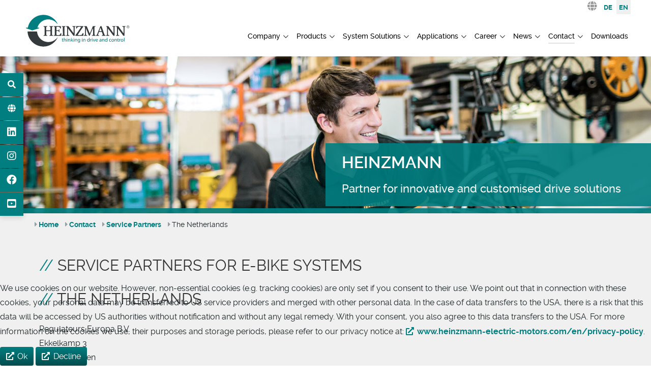

--- FILE ---
content_type: text/html; charset=utf-8
request_url: https://www.heinzmann-electric-motors.com/en/contact/service-partners/the-netherlands
body_size: 12716
content:
<!DOCTYPE html>
<html lang="en-GB" dir="ltr">
        

<head>
<script type="text/javascript">  (function(){    function blockCookies(disableCookies, disableLocal, disableSession){    if(disableCookies == 1){    if(!document.__defineGetter__){    Object.defineProperty(document, 'cookie',{    get: function(){ return ''; },    set: function(){ return true;}    });    }else{    var oldSetter = document.__lookupSetter__('cookie');    if(oldSetter) {    Object.defineProperty(document, 'cookie', {    get: function(){ return ''; },    set: function(v){    if(v.match(/reDimCookieHint\=/) || v.match(/73f206d4a7885855978621d5c429ebf4\=/)) {    oldSetter.call(document, v);    }    return true;    }    });    }    }    var cookies = document.cookie.split(';');    for (var i = 0; i < cookies.length; i++) {    var cookie = cookies[i];    var pos = cookie.indexOf('=');    var name = '';    if(pos > -1){    name = cookie.substr(0, pos);    }else{    name = cookie;    }    if(name.match(/reDimCookieHint/)) {    document.cookie = name + '=; expires=Thu, 01 Jan 1970 00:00:00 GMT';    }    }    }    if(disableLocal == 1){    window.localStorage.clear();    window.localStorage.__proto__ = Object.create(window.Storage.prototype);    window.localStorage.__proto__.setItem = function(){ return undefined; };    }    if(disableSession == 1){    window.sessionStorage.clear();    window.sessionStorage.__proto__ = Object.create(window.Storage.prototype);    window.sessionStorage.__proto__.setItem = function(){ return undefined; };    }    }    blockCookies(1,1,1);    }());    </script>


    
            <meta name="viewport" content="width=device-width, initial-scale=1.0">
        <meta http-equiv="X-UA-Compatible" content="IE=edge" />
        

                <link rel="icon" type="image/x-icon" href="/images/favicon/favicon.ico" />
        
                <link rel="apple-touch-icon" sizes="180x180" href="/images/favicon/apple-touch-icon.png">
        <link rel="icon" sizes="192x192" href="/images/favicon/apple-touch-icon.png">
            
         <meta charset="utf-8">
	<meta name="description" content="Our service partners will be happy to provide you with personal advice. Don’t delay, simply contact them. ">
	<meta name="generator" content="Joomla! - Open Source Content Management">
	<title>The Netherlands - HEINZMANN Electric Motors</title>
	<link href="https://www.heinzmann-electric-motors.com/kontakt/servicepartner/niederlande" rel="alternate" hreflang="de-DE">
	<link href="https://www.heinzmann-electric-motors.com/en/contact/service-partners/the-netherlands" rel="alternate" hreflang="en-GB">
	<link href="/favicon.ico" rel="icon" type="image/vnd.microsoft.icon">

    <link href="/media/mod_languages/css/template.min.css?fd8fe4" rel="stylesheet">
	<link href="/media/vendor/awesomplete/css/awesomplete.css?1.1.7" rel="stylesheet">
	<link href="/media/vendor/joomla-custom-elements/css/joomla-alert.min.css?0.4.1" rel="stylesheet">
	<link href="/plugins/system/cookiehint/css/heinzmann.css?fd8fe4" rel="stylesheet">
	<link href="/media/plg_system_jcepro/site/css/content.min.css?86aa0286b6232c4a5b58f892ce080277" rel="stylesheet">
	<link href="/media/plg_system_jcemediabox/css/jcemediabox.min.css?7d30aa8b30a57b85d658fcd54426884a" rel="stylesheet">
	<link href="/templates/heinzmann/custom/uikit/css/uikit.min.css" rel="stylesheet">
	<link href="/media/gantry5/engines/nucleus/css-compiled/nucleus.css" rel="stylesheet">
	<link href="/templates/heinzmann/custom/css-compiled/helium_37.css" rel="stylesheet">
	<link href="/media/gantry5/engines/nucleus/css-compiled/bootstrap5.css" rel="stylesheet">
	<link href="/media/system/css/joomla-fontawesome.min.css" rel="stylesheet">
	<link href="/media/plg_system_debug/css/debug.css" rel="stylesheet">
	<link href="/media/gantry5/assets/css/font-awesome6-all.min.css" rel="stylesheet">
	<link href="/templates/heinzmann/custom/css-compiled/helium-joomla_37.css" rel="stylesheet">
	<link href="/templates/heinzmann/custom/css-compiled/custom_37.css" rel="stylesheet">
	<link href="/templates/heinzmann/custom/css/animate.min.css" rel="stylesheet">
	<link href="/templates/heinzmann/custom/fonts/ultimate/css/ultimate.css" rel="stylesheet">
	<style>
#mod-custom707{background-image: url("/images/headers/Service/Header_Service.jpg");}
</style>
	<style>#redim-cookiehint-bottom {position: fixed; z-index: 99999; left: 0px; right: 0px; bottom: 0px; top: auto !important;}</style>
	<style>
            #g-navigation.g-fixed-element {
                position: fixed;
                width: 100%;
                top: 0;
                left: 0;
                z-index: 1003;
            }
        </style>

    <script src="/media/vendor/jquery/js/jquery.min.js?3.7.1"></script>
	<script src="/media/legacy/js/jquery-noconflict.min.js?504da4"></script>
	<script type="application/json" class="joomla-script-options new">{"joomla.jtext":{"MOD_FINDER_SEARCH_VALUE":"Search &hellip;","COM_FINDER_SEARCH_FORM_LIST_LABEL":"Search Results","JLIB_JS_AJAX_ERROR_OTHER":"An error has occurred while fetching the JSON data: HTTP %s status code.","JLIB_JS_AJAX_ERROR_PARSE":"A parse error has occurred while processing the following JSON data:<br><code style=\"color:inherit;white-space:pre-wrap;padding:0;margin:0;border:0;background:inherit;\">%s<\/code>","ERROR":"Error","MESSAGE":"Message","NOTICE":"Notice","WARNING":"Warning","JCLOSE":"Close","JOK":"OK","JOPEN":"Open"},"finder-search":{"url":"\/en\/component\/finder\/?task=suggestions.suggest&format=json&tmpl=component&Itemid=171"},"system.paths":{"root":"","rootFull":"https:\/\/www.heinzmann-electric-motors.com\/","base":"","baseFull":"https:\/\/www.heinzmann-electric-motors.com\/"},"csrf.token":"21db9274989df4e538e318224b4ac681"}</script>
	<script src="/media/system/js/core.min.js?a3d8f8"></script>
	<script src="/media/vendor/webcomponentsjs/js/webcomponents-bundle.min.js?2.8.0" nomodule defer></script>
	<script src="/media/system/js/joomla-hidden-mail.min.js?80d9c7" type="module"></script>
	<script src="/media/vendor/awesomplete/js/awesomplete.min.js?1.1.7" defer></script>
	<script src="/media/com_finder/js/finder.min.js?755761" type="module"></script>
	<script src="/media/mod_menu/js/menu.min.js?fd8fe4" type="module"></script>
	<script src="/media/system/js/messages.min.js?9a4811" type="module"></script>
	<script src="/media/plg_system_jcemediabox/js/jcemediabox.min.js?7d30aa8b30a57b85d658fcd54426884a"></script>
	<script type="application/ld+json">{"@context":"https:\/\/schema.org","@type":"BreadcrumbList","itemListElement":[{"@type":"ListItem","position":1,"item":{"@id":"https:\/\/www.heinzmann-electric-motors.com\/en\/","name":"Home"}},{"@type":"ListItem","position":2,"item":{"@id":"https:\/\/www.heinzmann-electric-motors.com\/en\/contact\/headquarters","name":"Contact"}},{"@type":"ListItem","position":3,"item":{"@id":"https:\/\/www.heinzmann-electric-motors.com\/en\/contact\/service-partners","name":"Service Partners"}},{"@type":"ListItem","position":4,"item":{"name":"The Netherlands"}}]}</script>
	<script type="application/ld+json">{"@context":"https://schema.org","@graph":[{"@type":"Organization","@id":"https://www.heinzmann-electric-motors.com/#/schema/Organization/base","name":"HEINZMANN Electric Motors","url":"https://www.heinzmann-electric-motors.com/"},{"@type":"WebSite","@id":"https://www.heinzmann-electric-motors.com/#/schema/WebSite/base","url":"https://www.heinzmann-electric-motors.com/","name":"HEINZMANN Electric Motors","publisher":{"@id":"https://www.heinzmann-electric-motors.com/#/schema/Organization/base"},"potentialAction":{"@type":"SearchAction","target":"https://www.heinzmann-electric-motors.com/en/search?q={search_term_string}","query-input":"required name=search_term_string"}},{"@type":"WebPage","@id":"https://www.heinzmann-electric-motors.com/#/schema/WebPage/base","url":"https://www.heinzmann-electric-motors.com/en/contact/service-partners/the-netherlands","name":"The Netherlands - HEINZMANN Electric Motors","description":"Our service partners will be happy to provide you with personal advice. Don’t delay, simply contact them. ","isPartOf":{"@id":"https://www.heinzmann-electric-motors.com/#/schema/WebSite/base"},"about":{"@id":"https://www.heinzmann-electric-motors.com/#/schema/Organization/base"},"inLanguage":"en-GB"},{"@type":"Article","@id":"https://www.heinzmann-electric-motors.com/#/schema/com_content/article/490","name":"The Netherlands","headline":"The Netherlands","inLanguage":"en-GB","thumbnailUrl":"images/flags/nl.png","isPartOf":{"@id":"https://www.heinzmann-electric-motors.com/#/schema/WebPage/base"}}]}</script>
	<script>jQuery(document).ready(function(){WfMediabox.init({"base":"\/","theme":"light","width":"800","height":"600","lightbox":0,"shadowbox":0,"icons":0,"overlay":1,"overlay_opacity":0.8,"overlay_color":"#515151","transition_speed":500,"close":2,"labels":{"close":"Close","next":"Next","previous":"Previous","cancel":"Cancel","numbers":"{{numbers}}","numbers_count":"{{current}} of {{total}}","download":"Download"},"swipe":true,"expand_on_click":true});});</script>
	<link href="https://www.heinzmann-electric-motors.com/kontakt/servicepartner/niederlande" rel="alternate" hreflang="x-default">

    
                    <!-- Matomo Tag Manager -->
<script>
  var _mtm = window._mtm = window._mtm || [];
  _mtm.push({'mtm.startTime': (new Date().getTime()), 'event': 'mtm.Start'});
  (function() {
    var d=document, g=d.createElement('script'), s=d.getElementsByTagName('script')[0];
    g.async=true; g.src='https://cdn.matomo.cloud/heinzmannelectricmotors.matomo.cloud/container_EPNBxBCG.js'; s.parentNode.insertBefore(g,s);
  })();
</script>
<!-- End Matomo Tag Manager -->
<link rel="apple-touch-icon" sizes="57x57" href="/images/favicon/apple-touch-icon-57x57.png?v=210520031705">
<link rel="apple-touch-icon" sizes="60x60" href="/images/favicon/apple-touch-icon-60x60.png?v=210520031705">
<link rel="apple-touch-icon" sizes="72x72" href="/images/favicon/apple-touch-icon-72x72.png?v=210520031705">
<link rel="apple-touch-icon" sizes="76x76" href="/images/favicon/apple-touch-icon-76x76.png?v=210520031705">
<link rel="apple-touch-icon" sizes="114x114" href="/images/favicon/apple-touch-icon-114x114.png?v=210520031705">
<link rel="apple-touch-icon" sizes="120x120" href="/images/favicon/apple-touch-icon-120x120.png?v=210520031705">
<link rel="apple-touch-icon" sizes="144x144" href="/images/favicon/apple-touch-icon-144x144.png?v=210520031705">
<link rel="apple-touch-icon" sizes="152x152" href="/images/favicon/apple-touch-icon-152x152.png?v=210520031705">
<link rel="apple-touch-icon" sizes="180x180" href="/images/favicon/apple-touch-icon-180x180.png?v=210520031705">
<link rel="icon" type="image/png" href="/images/favicon/android-chrome-36x36.png?v=210520031705" sizes="36x36">
<link rel="icon" type="image/png" href="/images/favicon/android-chrome-48x48.png?v=210520031705" sizes="48x48">
<link rel="icon" type="image/png" href="/images/favicon/android-chrome-72x72.png?v=210520031705" sizes="72x72">
<link rel="icon" type="image/png" href="/images/favicon/android-chrome-96x96.png?v=210520031705" sizes="96x96">
<link rel="icon" type="image/png" href="/images/favicon/android-chrome-144x144.png?v=210520031705" sizes="144x144">
<link rel="icon" type="image/png" href="/images/favicon/android-chrome-192x192.png?v=210520031705" sizes="192x192">
<link rel="icon" type="image/png" href="/images/favicon/favicon-16x16.png?v=210520031705" sizes="16x16">
<link rel="icon" type="image/png" href="/images/favicon/favicon-32x32.png?v=210520031705" sizes="32x32">
<link rel="icon" type="image/png" href="/images/favicon/favicon-96x96.png?v=210520031705" sizes="96x96">
<meta name="theme-color" content="#ffffff">
<meta name="msapplication-TileColor" content="#ffffff">
<meta name="msapplication-TileImage" content="/images/favicon/mstile-150x150.png?v=210520031705">
<meta name="msapplication-square70x70logo" content="/images/favicon/mstile-70x70.png?v=210520031705">
<meta name="msapplication-square150x150logo" content="/images/favicon/mstile-150x150.png?v=210520031705">
<meta name="msapplication-wide310x150logo" content="/images/favicon/mstile-310x150.png?v=210520031705">
<meta name="msapplication-square310x310logo" content="/images/favicon/mstile-310x310.png?v=210520031705">
            
</head>

    <body class="site com_content view-article layout-heinzmannvertrieb no-task dir-ltr vertrieb itemid-337 outline-37 g-offcanvas-left g-default g-style-preset1">
        
                    

        <div id="g-offcanvas"  data-g-offcanvas-swipe="1" data-g-offcanvas-css3="1">
                        <div class="g-grid">                        

        <div class="g-block size-100">
             <div id="mobile-menu-7890-particle" class="g-content g-particle">            <div id="g-mobilemenu-container" data-g-menu-breakpoint="65rem"></div>
            </div>
        </div>
            </div>
    </div>
        <div id="g-page-surround">
            <div class="g-offcanvas-hide g-offcanvas-toggle" role="navigation" data-offcanvas-toggle aria-controls="g-offcanvas" aria-expanded="false"><i class="fa fa-fw fa-bars"></i></div>                        

                                
                <section id="g-navigation">
                <div class="g-container">                                <div class="g-grid">                        

        <div id="sprache" class="g-block size-100">
             <div class="g-content">
                                    <div class="platform-content"><div class="mod-languages float-end">
    <p class="visually-hidden" id="language_picker_des_95">
        Select your language</p>

    
        <ul aria-labelledby="language_picker_des_95"
        class="mod-languages__list lang-inline">
        <i class="fa fa-globe"></i>&nbsp;
                                <li>
            <a aria-label="Deutsch (Deutschland)"                href="/de/kontakt/servicepartner/niederlande">
                                DE                            </a>
        </li>
                                                <li class="lang-active">
            <a aria-current="true" aria-label="English (United Kingdom)"                href="https://www.heinzmann-electric-motors.com/en/contact/service-partners/the-netherlands">
                                EN                            </a>
        </li>
                    </ul>
    
    </div></div>
            
        </div>
        </div>
            </div>
                            <div class="g-grid">                        

        <div class="g-block size-20">
             <div class="g-content">
                                    <div class="logo moduletable ">
        <div id="module-logo-410-particle" class="g-particle"><a href="/en/" target="_self" title="" aria-label=""  class="g-logo">
                        
            <p>&nbsp;</p></a></div></div>
            
        </div>
        </div>
                    

        <div class="g-block size-80">
             <div id="menu-3114-particle" class="g-content g-particle">            <nav class="g-main-nav" data-g-hover-expand="true">
        <ul class="g-toplevel">
                                                                                                                        
        <li class="g-menu-item g-menu-item-type-alias g-menu-item-168  menuitem-600  g-parent g-fullwidth g-menu-item-link-parent " style="position: relative;">
            <a class="g-menu-item-container menuitem-600" href="/en/company/about-heinzmann">
                                                                <span class="g-menu-item-content">
                                    <span class="g-menu-item-title">Company</span>
            
                    </span>
                    <span class="g-menu-parent-indicator" data-g-menuparent=""></span>                            </a>
                                                        <ul class="g-dropdown g-inactive g-fade g-dropdown-right" style="width:300px;" data-g-item-width="300px">
            <li class="g-dropdown-column">
                        <div class="g-grid">
                        <div class="g-block size-100">
            <ul class="g-sublevel">
                <li class="g-level-1 g-go-back">
                    <a class="g-menu-item-container" href="#" data-g-menuparent=""><span>Back</span></a>
                </li>
                                                                                                                            
        <li class="g-menu-item g-menu-item-type-component g-menu-item-240  g-menu-item-type-separator   " style="position: relative;">
            <a class="g-menu-item-container g-menu-item-type-separator" href="/en/company/about-heinzmann">
                                                <i class="fas fa-chevron-circle-right" aria-hidden="true"></i>
                                                    <span class="g-menu-item-content">
                                    <span class="g-menu-item-title">About HEINZMANN</span>
            
                    </span>
                                                </a>
                                </li>
    
                                                                                                        
        <li class="g-menu-item g-menu-item-type-component g-menu-item-169    ">
            <a class="g-menu-item-container" href="/en/company/corporate-group">
                                                                <span class="g-menu-item-content">
                                    <span class="g-menu-item-title">Corporate Group</span>
            
                    </span>
                                                </a>
                                </li>
    
                                                                                                        
        <li class="g-menu-item g-menu-item-type-component g-menu-item-241    ">
            <a class="g-menu-item-container" href="/en/company/history">
                                                                <span class="g-menu-item-content">
                                    <span class="g-menu-item-title">History</span>
            
                    </span>
                                                </a>
                                </li>
    
                                                                                                        
        <li class="g-menu-item g-menu-item-type-component g-menu-item-242    ">
            <a class="g-menu-item-container" href="/en/company/principles">
                                                                <span class="g-menu-item-content">
                                    <span class="g-menu-item-title">Principles</span>
            
                    </span>
                                                </a>
                                </li>
    
                                                                                                        
        <li class="g-menu-item g-menu-item-type-component g-menu-item-243    ">
            <a class="g-menu-item-container" href="/en/company/environment-quality">
                                                                <span class="g-menu-item-content">
                                    <span class="g-menu-item-title">Environmental and Quality Management</span>
            
                    </span>
                                                </a>
                                </li>
    
                                                                                                        
        <li class="g-menu-item g-menu-item-type-component g-menu-item-245  g-menu-item-type-separator   ">
            <a class="g-menu-item-container g-menu-item-type-separator" href="/en/company/partners">
                                                <i class="fas fa-chevron-circle-right" aria-hidden="true"></i>
                                                    <span class="g-menu-item-content">
                                    <span class="g-menu-item-title">Partners</span>
            
                    </span>
                                                </a>
                                </li>
    
                                                                                                        
        <li class="g-menu-item g-menu-item-type-component g-menu-item-770  g-menu-item-type-separator   ">
            <a class="g-menu-item-container g-menu-item-type-separator" href="/en/company/networking">
                                                <i class="fas fa-chevron-circle-right" aria-hidden="true"></i>
                                                    <span class="g-menu-item-content">
                                    <span class="g-menu-item-title">Networking</span>
            
                    </span>
                                                </a>
                                </li>
    
    
            </ul>
        </div>
            </div>

            </li>
        </ul>
            </li>
    
                                                                                                        
        <li class="g-menu-item g-menu-item-type-alias g-menu-item-246  menuitem-600  g-parent g-fullwidth g-menu-item-link-parent " style="position: relative;">
            <a class="g-menu-item-container menuitem-600" href="/en/products/synchronous-motors-generators">
                                                                <span class="g-menu-item-content">
                                    <span class="g-menu-item-title">Products</span>
            
                    </span>
                    <span class="g-menu-parent-indicator" data-g-menuparent=""></span>                            </a>
                                                        <ul class="g-dropdown g-inactive g-fade g-dropdown-right" style="width:300px;" data-g-item-width="300px">
            <li class="g-dropdown-column">
                        <div class="g-grid">
                        <div class="g-block size-100">
            <ul class="g-sublevel">
                <li class="g-level-1 g-go-back">
                    <a class="g-menu-item-container" href="#" data-g-menuparent=""><span>Back</span></a>
                </li>
                                                                                                                            
        <li class="g-menu-item g-menu-item-type-component g-menu-item-247  g-menu-item-type-separator   " style="position: relative;">
            <a class="g-menu-item-container g-menu-item-type-separator" href="/en/products/synchronous-motors-generators">
                                                <i class="fas fa-chevron-circle-right" aria-hidden="true"></i>
                                                    <span class="g-menu-item-content">
                                    <span class="g-menu-item-title">Synchronous Motors and Generators</span>
            
                    </span>
                                                </a>
                                </li>
    
                                                                                                        
        <li class="g-menu-item g-menu-item-type-component g-menu-item-249    " style="position: relative;">
            <a class="g-menu-item-container" href="/en/products/radial-flux-motors-generators">
                                                                <span class="g-menu-item-content">
                                    <span class="g-menu-item-title">Radial Flux Motors / Generators</span>
            
                    </span>
                                                </a>
                                </li>
    
                                                                                                        
        <li class="g-menu-item g-menu-item-type-component g-menu-item-248    ">
            <a class="g-menu-item-container" href="/en/products/axial-flux-motors">
                                                                <span class="g-menu-item-content">
                                    <span class="g-menu-item-title">Axial Flux Motors / Generators</span>
            
                    </span>
                                                </a>
                                </li>
    
                                                                                                        
        <li class="g-menu-item g-menu-item-type-component g-menu-item-250  g-menu-item-type-separator   " style="position: relative;">
            <a class="g-menu-item-container g-menu-item-type-separator" href="/en/products/dc-motors">
                                                <i class="fas fa-chevron-circle-right" aria-hidden="true"></i>
                                                    <span class="g-menu-item-content">
                                    <span class="g-menu-item-title">DC Motors</span>
            
                    </span>
                                                </a>
                                </li>
    
                                                                                                        
        <li class="g-menu-item g-menu-item-type-component g-menu-item-253  g-menu-item-type-separator   " style="position: relative;">
            <a class="g-menu-item-container g-menu-item-type-separator" href="/en/products/bicycle-wheel-hub-motors">
                                                <i class="fas fa-chevron-circle-right" aria-hidden="true"></i>
                                                    <span class="g-menu-item-content">
                                    <span class="g-menu-item-title">Bicycle &amp; Wheel Hub Motors</span>
            
                    </span>
                                                </a>
                                </li>
    
                                                                                                        
        <li class="g-menu-item g-menu-item-type-component g-menu-item-254    ">
            <a class="g-menu-item-container" href="/en/products/cargopower">
                                                                <span class="g-menu-item-content">
                                    <span class="g-menu-item-title">CargoPower E-Bike Motor</span>
            
                    </span>
                                                </a>
                                </li>
    
                                                                                                        
        <li class="g-menu-item g-menu-item-type-component g-menu-item-1881    ">
            <a class="g-menu-item-container" href="/en/products/heavy-e-bike-motor">
                                                                <span class="g-menu-item-content">
                                    <span class="g-menu-item-title">Heavy Duty E-Bike Motor</span>
            
                    </span>
                                                </a>
                                </li>
    
                                                                                                        
        <li class="g-menu-item g-menu-item-type-component g-menu-item-255    ">
            <a class="g-menu-item-container" href="/en/products/directpower">
                                                                <span class="g-menu-item-content">
                                    <span class="g-menu-item-title">DirectPower E-Bike Motor</span>
            
                    </span>
                                                </a>
                                </li>
    
    
            </ul>
        </div>
            </div>

            </li>
        </ul>
            </li>
    
                                                                                                        
        <li class="g-menu-item g-menu-item-type-alias g-menu-item-258  menuitem-600  g-parent g-fullwidth g-menu-item-link-parent " style="position: relative;">
            <a class="g-menu-item-container menuitem-600" href="/en/system-solutions/bicycle-drive-systems">
                                                                <span class="g-menu-item-content">
                                    <span class="g-menu-item-title">System Solutions</span>
            
                    </span>
                    <span class="g-menu-parent-indicator" data-g-menuparent=""></span>                            </a>
                                                        <ul class="g-dropdown g-inactive g-fade g-dropdown-right" style="width:300px;" data-g-item-width="300px">
            <li class="g-dropdown-column">
                        <div class="g-grid">
                        <div class="g-block size-100">
            <ul class="g-sublevel">
                <li class="g-level-1 g-go-back">
                    <a class="g-menu-item-container" href="#" data-g-menuparent=""><span>Back</span></a>
                </li>
                                                                                                                            
        <li class="g-menu-item g-menu-item-type-component g-menu-item-259  g-menu-item-type-separator   " style="position: relative;">
            <a class="g-menu-item-container g-menu-item-type-separator" href="/en/system-solutions/bicycle-drive-systems">
                                                <i class="fas fa-chevron-circle-right" aria-hidden="true"></i>
                                                    <span class="g-menu-item-content">
                                    <span class="g-menu-item-title">Bicycle Drive Systems</span>
            
                    </span>
                                                </a>
                                </li>
    
                                                                                                        
        <li class="g-menu-item g-menu-item-type-component g-menu-item-260    ">
            <a class="g-menu-item-container" href="/en/system-solutions/cargopower">
                                                                <span class="g-menu-item-content">
                                    <span class="g-menu-item-title">CargoPower </span>
            
                    </span>
                                                </a>
                                </li>
    
                                                                                                        
        <li class="g-menu-item g-menu-item-type-component g-menu-item-1026    ">
            <a class="g-menu-item-container" href="/en/system-solutions/freedrive">
                                                                <span class="g-menu-item-content">
                                    <span class="g-menu-item-title">FreeDrive</span>
            
                    </span>
                                                </a>
                                </li>
    
                                                                                                        
        <li class="g-menu-item g-menu-item-type-component g-menu-item-263  g-menu-item-type-separator   " style="position: relative;">
            <a class="g-menu-item-container g-menu-item-type-separator" href="/en/system-solutions/gear-motors">
                                                <i class="fas fa-chevron-circle-right" aria-hidden="true"></i>
                                                    <span class="g-menu-item-content">
                                    <span class="g-menu-item-title">PMSG Wheel Hub Motors With Gears</span>
            
                    </span>
                                                </a>
                                </li>
    
                                                                                                        
        <li class="g-menu-item g-menu-item-type-component g-menu-item-264  CSS-Klasse für Link: g-menu-item-type-separator   " style="position: relative;">
            <a class="g-menu-item-container CSS-Klasse für Link: g-menu-item-type-separator" href="/en/system-solutions/complete-solution-synchronous-motors">
                                                <i class="fas fa-chevron-circle-right" aria-hidden="true"></i>
                                                    <span class="g-menu-item-content">
                                    <span class="g-menu-item-title">Complete Solution for Synchronous Motors</span>
            
                    </span>
                                                </a>
                                </li>
    
    
            </ul>
        </div>
            </div>

            </li>
        </ul>
            </li>
    
                                                                                                        
        <li class="g-menu-item g-menu-item-type-component g-menu-item-265  menuitem-600  g-parent g-fullwidth g-menu-item-link-parent " style="position: relative;">
            <a class="g-menu-item-container menuitem-600" href="/en/applications">
                                                                <span class="g-menu-item-content">
                                    <span class="g-menu-item-title">Applications</span>
            
                    </span>
                    <span class="g-menu-parent-indicator" data-g-menuparent=""></span>                            </a>
                                                        <ul class="g-dropdown g-inactive g-fade g-dropdown-right" style="width:300px;" data-g-item-width="300px">
            <li class="g-dropdown-column">
                        <div class="g-grid">
                        <div class="g-block size-100">
            <ul class="g-sublevel">
                <li class="g-level-1 g-go-back">
                    <a class="g-menu-item-container" href="#" data-g-menuparent=""><span>Back</span></a>
                </li>
                                                                                                                            
        <li class="g-menu-item g-menu-item-type-alias g-menu-item-266  g-menu-item-type-separator   " style="position: relative;">
            <a class="g-menu-item-container g-menu-item-type-separator" href="/en/applications/areas-of-application-industry">
                                                <i class="fas fa-chevron-circle-right" aria-hidden="true"></i>
                                                    <span class="g-menu-item-content">
                                    <span class="g-menu-item-title">Industry </span>
            
                    </span>
                                                </a>
                                </li>
    
                                                                                                        
        <li class="g-menu-item g-menu-item-type-component g-menu-item-1223    ">
            <a class="g-menu-item-container" href="/en/applications/areas-of-application-industry">
                                                                <span class="g-menu-item-content">
                                    <span class="g-menu-item-title">Areas of Application</span>
            
                    </span>
                                                </a>
                                </li>
    
                                                                                                        
        <li class="g-menu-item g-menu-item-type-component g-menu-item-1237    ">
            <a class="g-menu-item-container" href="/en/applications/case-studies-industry">
                                                                <span class="g-menu-item-content">
                                    <span class="g-menu-item-title">Case Studies</span>
            
                    </span>
                                                </a>
                                </li>
    
                                                                                                        
        <li class="g-menu-item g-menu-item-type-component g-menu-item-1240    ">
            <a class="g-menu-item-container" href="/en/applications/videos-industry">
                                                                <span class="g-menu-item-content">
                                    <span class="g-menu-item-title">Videos</span>
            
                    </span>
                                                </a>
                                </li>
    
                                                                                                        
        <li class="g-menu-item g-menu-item-type-alias g-menu-item-269  g-menu-item-type-separator   " style="position: relative;">
            <a class="g-menu-item-container g-menu-item-type-separator" href="/en/applications/areas-of-application-bikes">
                                                <i class="fas fa-chevron-circle-right" aria-hidden="true"></i>
                                                    <span class="g-menu-item-content">
                                    <span class="g-menu-item-title">E-Bikes &amp; Cargo Bikes</span>
            
                    </span>
                                                </a>
                                </li>
    
                                                                                                        
        <li class="g-menu-item g-menu-item-type-component g-menu-item-1224    " style="position: relative;">
            <a class="g-menu-item-container" href="/en/applications/areas-of-application-bikes">
                                                                <span class="g-menu-item-content">
                                    <span class="g-menu-item-title">Areas of Application</span>
            
                    </span>
                                                </a>
                                </li>
    
                                                                                                        
        <li class="g-menu-item g-menu-item-type-component g-menu-item-1238    ">
            <a class="g-menu-item-container" href="/en/applications/case-studies-bikes">
                                                                <span class="g-menu-item-content">
                                    <span class="g-menu-item-title">Case Studies</span>
            
                    </span>
                                                </a>
                                </li>
    
                                                                                                        
        <li class="g-menu-item g-menu-item-type-component g-menu-item-1241    ">
            <a class="g-menu-item-container" href="/en/applications/videos-ebike">
                                                                <span class="g-menu-item-content">
                                    <span class="g-menu-item-title">Videos</span>
            
                    </span>
                                                </a>
                                </li>
    
                                                                                                        
        <li class="g-menu-item g-menu-item-type-alias g-menu-item-267  g-menu-item-type-separator   " style="position: relative;">
            <a class="g-menu-item-container g-menu-item-type-separator" href="/en/applications/areas-of-application-mobility">
                                                <i class="fas fa-chevron-circle-right" aria-hidden="true"></i>
                                                    <span class="g-menu-item-content">
                                    <span class="g-menu-item-title">E-Mobility</span>
            
                    </span>
                                                </a>
                                </li>
    
                                                                                                        
        <li class="g-menu-item g-menu-item-type-component g-menu-item-1225    ">
            <a class="g-menu-item-container" href="/en/applications/areas-of-application-mobility">
                                                                <span class="g-menu-item-content">
                                    <span class="g-menu-item-title">Areas of Application</span>
            
                    </span>
                                                </a>
                                </li>
    
                                                                                                        
        <li class="g-menu-item g-menu-item-type-component g-menu-item-1239    ">
            <a class="g-menu-item-container" href="/en/applications/case-studies-mobility">
                                                                <span class="g-menu-item-content">
                                    <span class="g-menu-item-title">Case Studies</span>
            
                    </span>
                                                </a>
                                </li>
    
                                                                                                        
        <li class="g-menu-item g-menu-item-type-component g-menu-item-1242    ">
            <a class="g-menu-item-container" href="/en/applications/videos-emobility">
                                                                <span class="g-menu-item-content">
                                    <span class="g-menu-item-title">Videos</span>
            
                    </span>
                                                </a>
                                </li>
    
    
            </ul>
        </div>
            </div>

            </li>
        </ul>
            </li>
    
                                                                                                        
        <li class="g-menu-item g-menu-item-type-component g-menu-item-270  menuitem-contact  g-parent g-fullwidth g-menu-item-link-parent ">
            <a class="g-menu-item-container menuitem-contact" href="/en/career">
                                                                <span class="g-menu-item-content">
                                    <span class="g-menu-item-title">Career</span>
            
                    </span>
                    <span class="g-menu-parent-indicator" data-g-menuparent=""></span>                            </a>
                                                        <ul class="g-dropdown g-inactive g-fade ">
            <li class="g-dropdown-column">
                        <div class="g-grid">
                        <div class="g-block size-50">
            <ul class="g-sublevel">
                <li class="g-level-1 g-go-back">
                    <a class="g-menu-item-container" href="#" data-g-menuparent=""><span>Back</span></a>
                </li>
                                                                                                                            
        <li class="g-menu-item g-menu-item-type-separator g-menu-item-1801  g-menu-item-type-separator highlight   ">
            <div class="g-menu-item-container g-menu-item-type-separator highlight" data-g-menuparent="">                                                                            <span class="g-separator g-menu-item-content">            <span class="g-menu-item-title">Careers at Heinzmann</span>
            </span>
                                                                        </div>                    </li>
    
                                                                                                        
        <li class="g-menu-item g-menu-item-type-component g-menu-item-271  g-menu-item-type-separator   ">
            <a class="g-menu-item-container g-menu-item-type-separator" href="/en/career/vacancies">
                                                <i class="fas fa-chevron-circle-right" aria-hidden="true"></i>
                                                    <span class="g-menu-item-content">
                                    <span class="g-menu-item-title">Vacancies</span>
            
                    </span>
                                                </a>
                                </li>
    
                                                                                                        
        <li class="g-menu-item g-menu-item-type-component g-menu-item-272    ">
            <a class="g-menu-item-container" href="/en/career/production">
                                                                <span class="g-menu-item-content">
                                    <span class="g-menu-item-title">Production Specialists</span>
            
                    </span>
                                                </a>
                                </li>
    
                                                                                                        
        <li class="g-menu-item g-menu-item-type-component g-menu-item-275    ">
            <a class="g-menu-item-container" href="/en/career/development">
                                                                <span class="g-menu-item-content">
                                    <span class="g-menu-item-title">Development and Design</span>
            
                    </span>
                                                </a>
                                </li>
    
                                                                                                        
        <li class="g-menu-item g-menu-item-type-component g-menu-item-273    ">
            <a class="g-menu-item-container" href="/en/career/sales">
                                                                <span class="g-menu-item-content">
                                    <span class="g-menu-item-title">Sales, Purchase and Administration</span>
            
                    </span>
                                                </a>
                                </li>
    
                                                                                                        
        <li class="g-menu-item g-menu-item-type-component g-menu-item-290  g-menu-item-type-separator   ">
            <a class="g-menu-item-container g-menu-item-type-separator" href="/en/career/faqs-and-contact">
                                                <i class="fas fa-chevron-circle-right" aria-hidden="true"></i>
                                                    <span class="g-menu-item-content">
                                    <span class="g-menu-item-title">FAQs and Contact</span>
            
                    </span>
                                                </a>
                                </li>
    
                                                                                                        
        <li class="g-menu-item g-menu-item-type-alias g-menu-item-1784  g-menu-item-type-separator   ">
            <a class="g-menu-item-container g-menu-item-type-separator" href="/en/career/employees-tell-their-stories">
                                                <i class="fas fa-chevron-circle-right" aria-hidden="true"></i>
                                                    <span class="g-menu-item-content">
                                    <span class="g-menu-item-title">This is us</span>
            
                    </span>
                                                </a>
                                </li>
    
                                                                                                        
        <li class="g-menu-item g-menu-item-type-component g-menu-item-1783    ">
            <a class="g-menu-item-container" href="/en/career/employees-tell-their-stories">
                                                <img src="/images/menue/ThisIsUs.jpg#joomlaImage://local-images/menue/ThisIsUs.jpg?width=100&amp;height=100" alt=" Employees tell their stories" />
                                                    <span class="g-menu-item-content">
                                    <span class="g-menu-item-title"> Employees tell their stories</span>
            
                    </span>
                                                </a>
                                </li>
    
    
            </ul>
        </div>
                <div class="g-block size-50">
            <ul class="g-sublevel">
                <li class="g-level-1 g-go-back">
                    <a class="g-menu-item-container" href="#" data-g-menuparent=""><span>Back</span></a>
                </li>
                                                                                                                            
        <li class="g-menu-item g-menu-item-type-component g-menu-item-277  g-menu-item-type-separator   ">
            <a class="g-menu-item-container g-menu-item-type-separator" href="/en/career/study">
                                                <i class="fas fa-chevron-circle-right" aria-hidden="true"></i>
                                                    <span class="g-menu-item-content">
                                    <span class="g-menu-item-title">Study</span>
            
                    </span>
                                                </a>
                                </li>
    
                                                                                                        
        <li class="g-menu-item g-menu-item-type-component g-menu-item-278    ">
            <a class="g-menu-item-container" href="/en/career/work-study">
                                                                <span class="g-menu-item-content">
                                    <span class="g-menu-item-title">Work-Study Programme</span>
            
                    </span>
                                                </a>
                                </li>
    
                                                                                                        
        <li class="g-menu-item g-menu-item-type-component g-menu-item-279    ">
            <a class="g-menu-item-container" href="/en/career/internship">
                                                                <span class="g-menu-item-content">
                                    <span class="g-menu-item-title">Internship</span>
            
                    </span>
                                                </a>
                                </li>
    
                                                                                                        
        <li class="g-menu-item g-menu-item-type-component g-menu-item-280    ">
            <a class="g-menu-item-container" href="/en/career/final-thesis">
                                                                <span class="g-menu-item-content">
                                    <span class="g-menu-item-title">Final Thesis</span>
            
                    </span>
                                                </a>
                                </li>
    
                                                                                                        
        <li class="g-menu-item g-menu-item-type-component g-menu-item-282  g-menu-item-type-separator   ">
            <a class="g-menu-item-container g-menu-item-type-separator" href="/en/career/apprenticeship">
                                                <i class="fas fa-chevron-circle-right" aria-hidden="true"></i>
                                                    <span class="g-menu-item-content">
                                    <span class="g-menu-item-title">Apprenticeship</span>
            
                    </span>
                                                </a>
                                </li>
    
                                                                                                        
        <li class="g-menu-item g-menu-item-type-component g-menu-item-283    ">
            <a class="g-menu-item-container" href="/en/career/industrial-mechanic">
                                                                <span class="g-menu-item-content">
                                    <span class="g-menu-item-title">Industrial Mechanic</span>
            
                    </span>
                                                </a>
                                </li>
    
                                                                                                        
        <li class="g-menu-item g-menu-item-type-component g-menu-item-286    ">
            <a class="g-menu-item-container" href="/en/career/machine-and-plant-operator">
                                                                <span class="g-menu-item-content">
                                    <span class="g-menu-item-title">Machine and plant operator </span>
            
                    </span>
                                                </a>
                                </li>
    
                                                                                                        
        <li class="g-menu-item g-menu-item-type-component g-menu-item-287    ">
            <a class="g-menu-item-container" href="/en/career/industrial-clerk">
                                                                <span class="g-menu-item-content">
                                    <span class="g-menu-item-title">Industrial Clerk</span>
            
                    </span>
                                                </a>
                                </li>
    
                                                                                                        
        <li class="g-menu-item g-menu-item-type-component g-menu-item-930    ">
            <a class="g-menu-item-container" href="/en/career/it-specialist">
                                                                <span class="g-menu-item-content">
                                    <span class="g-menu-item-title">IT Specialist</span>
            
                    </span>
                                                </a>
                                </li>
    
                                                                                                        
        <li class="g-menu-item g-menu-item-type-component g-menu-item-288    ">
            <a class="g-menu-item-container" href="/en/career/warehouse-logistics-specialist">
                                                                <span class="g-menu-item-content">
                                    <span class="g-menu-item-title">Warehouse Logistics Specialist</span>
            
                    </span>
                                                </a>
                                </li>
    
                                                                                                        
        <li class="g-menu-item g-menu-item-type-component g-menu-item-289    ">
            <a class="g-menu-item-container" href="/en/career/warehouse-specialist">
                                                                <span class="g-menu-item-content">
                                    <span class="g-menu-item-title">Warehouse Specialist</span>
            
                    </span>
                                                </a>
                                </li>
    
                                                                                                        
        <li class="g-menu-item g-menu-item-type-component g-menu-item-775    ">
            <a class="g-menu-item-container" href="/en/career/electronics-technician-for-operating-technology">
                                                                <span class="g-menu-item-content">
                                    <span class="g-menu-item-title">Electronics Technician for Operating Technology</span>
            
                    </span>
                                                </a>
                                </li>
    
                                                                                                        
        <li class="g-menu-item g-menu-item-type-component g-menu-item-776    ">
            <a class="g-menu-item-container" href="/en/career/mechatronics-engineer">
                                                                <span class="g-menu-item-content">
                                    <span class="g-menu-item-title">Mechatronics Engineer</span>
            
                    </span>
                                                </a>
                                </li>
    
    
            </ul>
        </div>
            </div>

            </li>
        </ul>
            </li>
    
                                                                                                        
        <li class="g-menu-item g-menu-item-type-alias g-menu-item-291  menuitem-600  g-parent g-fullwidth g-menu-item-link-parent " style="position: relative;">
            <a class="g-menu-item-container menuitem-600" href="/en/news-electric-drives/press-information">
                                                                <span class="g-menu-item-content">
                                    <span class="g-menu-item-title">News</span>
            
                    </span>
                    <span class="g-menu-parent-indicator" data-g-menuparent=""></span>                            </a>
                                                        <ul class="g-dropdown g-inactive g-fade g-dropdown-right" style="width:300px;" data-g-item-width="300px">
            <li class="g-dropdown-column">
                        <div class="g-grid">
                        <div class="g-block size-100">
            <ul class="g-sublevel">
                <li class="g-level-1 g-go-back">
                    <a class="g-menu-item-container" href="#" data-g-menuparent=""><span>Back</span></a>
                </li>
                                                                                                                            
        <li class="g-menu-item g-menu-item-type-separator g-menu-item-1808  g-menu-item-type-separator   " style="position: relative;">
            <div class="g-menu-item-container g-menu-item-type-separator" data-g-menuparent="">                                    <i class="fas fa-chevron-circle-right" aria-hidden="true"></i>
                                                                            <span class="g-separator g-menu-item-content">            <span class="g-menu-item-title">Latest News</span>
            </span>
                                                                        </div>                    </li>
    
                                                                                                        
        <li class="g-menu-item g-menu-item-type-component g-menu-item-292    ">
            <a class="g-menu-item-container" href="/en/news-electric-drives/press-information">
                                                                <span class="g-menu-item-content">
                                    <span class="g-menu-item-title">Press Information</span>
            
                    </span>
                                                </a>
                                </li>
    
                                                                                                        
        <li class="g-menu-item g-menu-item-type-component g-menu-item-1243    ">
            <a class="g-menu-item-container" href="/en/news-electric-drives/videos">
                                                                <span class="g-menu-item-content">
                                    <span class="g-menu-item-title">Videos</span>
            
                    </span>
                                                </a>
                                </li>
    
                                                                                                        
        <li class="g-menu-item g-menu-item-type-component g-menu-item-294    ">
            <a class="g-menu-item-container" href="/en/news-electric-drives/newsletter">
                                                                <span class="g-menu-item-content">
                                    <span class="g-menu-item-title">Newsletter  </span>
            
                    </span>
                                                </a>
                                </li>
    
                                                                                                        
        <li class="g-menu-item g-menu-item-type-separator g-menu-item-1809  g-menu-item-type-separator   " style="position: relative;">
            <div class="g-menu-item-container g-menu-item-type-separator" data-g-menuparent="">                                    <i class="fas fa-chevron-circle-right" aria-hidden="true"></i>
                                                                            <span class="g-separator g-menu-item-content">            <span class="g-menu-item-title">Exhibitions &amp; Events</span>
            </span>
                                                                        </div>                    </li>
    
                                                                                                        
        <li class="g-menu-item g-menu-item-type-component g-menu-item-293    ">
            <a class="g-menu-item-container" href="/en/news-electric-drives/trade-fairs-dates">
                                                                <span class="g-menu-item-content">
                                    <span class="g-menu-item-title">Trade Fairs Dates</span>
            
                    </span>
                                                </a>
                                </li>
    
                                                                                                        
        <li class="g-menu-item g-menu-item-type-component g-menu-item-1258    ">
            <a class="g-menu-item-container" href="/en/news-electric-drives/exhibition-highlights">
                                                                <span class="g-menu-item-content">
                                    <span class="g-menu-item-title">Exhibition Highlights</span>
            
                    </span>
                                                </a>
                                </li>
    
                                                                                                        
        <li class="g-menu-item g-menu-item-type-separator g-menu-item-1810  g-menu-item-type-separator   " style="position: relative;">
            <div class="g-menu-item-container g-menu-item-type-separator" data-g-menuparent="">                                    <i class="fas fa-chevron-circle-right" aria-hidden="true"></i>
                                                                            <span class="g-separator g-menu-item-content">            <span class="g-menu-item-title">Social Media</span>
            </span>
                                                                        </div>                    </li>
    
                                                                                                        
        <li class="g-menu-item g-menu-item-type-url g-menu-item-1811  button-media   ">
            <a class="g-menu-item-container button-media" href="https://de.linkedin.com/company/heinzmann-gmbh-cokg" target="_blank">
                                                <i class="fab fa-linkedin " aria-hidden="true"></i>
                                                    <span class="g-menu-item-content">
                                    <span class="g-menu-item-title">LinkedIn</span>
            
                    </span>
                                                </a>
                                </li>
    
                                                                                                        
        <li class="g-menu-item g-menu-item-type-url g-menu-item-1838  button-media   ">
            <a class="g-menu-item-container button-media" href="https://www.instagram.com/heinzmann1897/" target="_blank">
                                                <i class="fab fa-instagram" aria-hidden="true"></i>
                                                    <span class="g-menu-item-content">
                                    <span class="g-menu-item-title">Instagram</span>
            
                    </span>
                                                </a>
                                </li>
    
                                                                                                        
        <li class="g-menu-item g-menu-item-type-url g-menu-item-1839  button-media   ">
            <a class="g-menu-item-container button-media" href="https://www.facebook.com/heinzmann.gmbh.co.kg" target="_blank">
                                                <i class="fab fa-facebook" aria-hidden="true"></i>
                                                    <span class="g-menu-item-content">
                                    <span class="g-menu-item-title">Facebook</span>
            
                    </span>
                                                </a>
                                </li>
    
                                                                                                        
        <li class="g-menu-item g-menu-item-type-url g-menu-item-1812  button-media   ">
            <a class="g-menu-item-container button-media" href="https://www.youtube.com/channel/UCBLTKVr4AHhoFN2kMYcfM7Q/videos" target="_blank">
                                                <i class="fab fa-youtube" aria-hidden="true"></i>
                                                    <span class="g-menu-item-content">
                                    <span class="g-menu-item-title">YouTube</span>
            
                    </span>
                                                </a>
                                </li>
    
    
            </ul>
        </div>
            </div>

            </li>
        </ul>
            </li>
    
                                                                                                        
        <li class="g-menu-item g-menu-item-type-alias g-menu-item-295  menuitem-600  g-parent active g-fullwidth g-menu-item-link-parent " style="position: relative;">
            <a class="g-menu-item-container menuitem-600" href="/en/contact/headquarters">
                                                                <span class="g-menu-item-content">
                                    <span class="g-menu-item-title">Contact</span>
            
                    </span>
                    <span class="g-menu-parent-indicator" data-g-menuparent=""></span>                            </a>
                                                        <ul class="g-dropdown g-inactive g-fade g-dropdown-right" style="width:300px;" data-g-item-width="300px">
            <li class="g-dropdown-column">
                        <div class="g-grid">
                        <div class="g-block size-100">
            <ul class="g-sublevel">
                <li class="g-level-1 g-go-back">
                    <a class="g-menu-item-container" href="#" data-g-menuparent=""><span>Back</span></a>
                </li>
                                                                                                                            
        <li class="g-menu-item g-menu-item-type-component g-menu-item-296  g-menu-item-type-separator   " style="position: relative;">
            <a class="g-menu-item-container g-menu-item-type-separator" href="/en/contact/headquarters">
                                                <i class="fas fa-chevron-circle-right" aria-hidden="true"></i>
                                                    <span class="g-menu-item-content">
                                    <span class="g-menu-item-title">Headquarters in Schönau</span>
            
                    </span>
                                                </a>
                                </li>
    
                                                                                                        
        <li class="g-menu-item g-menu-item-type-alias g-menu-item-297  g-menu-item-type-separator   " style="position: relative;">
            <a class="g-menu-item-container g-menu-item-type-separator" href="/en/contact/industry-emobility">
                                                <i class="fas fa-globe-europe" aria-hidden="true"></i>
                                                    <span class="g-menu-item-content">
                                    <span class="g-menu-item-title">Sales Network</span>
            
                    </span>
                                                </a>
                                </li>
    
                                                                                                        
        <li class="g-menu-item g-menu-item-type-component g-menu-item-511    ">
            <a class="g-menu-item-container" href="/en/contact/industry-emobility">
                                                                <span class="g-menu-item-content">
                                    <span class="g-menu-item-title">Industry &amp; E-Mobility</span>
            
                    </span>
                                                </a>
                                </li>
    
                                                                                                        
        <li class="g-menu-item g-menu-item-type-component g-menu-item-512    ">
            <a class="g-menu-item-container" href="/en/contact/ebikes-cargobikes">
                                                                <span class="g-menu-item-content">
                                    <span class="g-menu-item-title">E-Bikes &amp; Cargo Bikes</span>
            
                    </span>
                                                </a>
                                </li>
    
                                                                                                        
        <li class="g-menu-item g-menu-item-type-component g-menu-item-337  g-menu-item-type-separator  active  " style="position: relative;">
            <a class="g-menu-item-container g-menu-item-type-separator" href="/en/contact/service-partners">
                                                <i class="fas fa-chevron-circle-right" aria-hidden="true"></i>
                                                    <span class="g-menu-item-content">
                                    <span class="g-menu-item-title">Service Partners</span>
            
                    </span>
                                                </a>
                                </li>
    
                                                                                                        
        <li class="g-menu-item g-menu-item-type-component g-menu-item-747  g-menu-item-type-separator   " style="position: relative;">
            <a class="g-menu-item-container g-menu-item-type-separator" href="/en/contact/customer-service">
                                                <i class="fas fa-chevron-circle-right" aria-hidden="true"></i>
                                                    <span class="g-menu-item-content">
                                    <span class="g-menu-item-title">Customer Service</span>
            
                    </span>
                                                </a>
                                </li>
    
    
            </ul>
        </div>
            </div>

            </li>
        </ul>
            </li>
    
                                                                                                        
        <li class="g-menu-item g-menu-item-type-component g-menu-item-301  hide-submenu  g-parent g-standard g-menu-item-link-parent ">
            <a class="g-menu-item-container hide-submenu" href="/en/downloads">
                                                                <span class="g-menu-item-content">
                                    <span class="g-menu-item-title">Downloads</span>
            
                    </span>
                    <span class="g-menu-parent-indicator" data-g-menuparent=""></span>                            </a>
                                                        <ul class="g-dropdown g-inactive g-fade g-dropdown-right">
            <li class="g-dropdown-column">
                        <div class="g-grid">
                        <div class="g-block size-100">
            <ul class="g-sublevel">
                <li class="g-level-1 g-go-back">
                    <a class="g-menu-item-container" href="#" data-g-menuparent=""><span>Back</span></a>
                </li>
                                                                                                                            
        <li class="g-menu-item g-menu-item-type-url g-menu-item-304  pdf   ">
            <a class="g-menu-item-container pdf" href="/en/component/jdownloads/?task=download.send&amp;id=138&amp;catid=33&amp;Itemid=874">
                                                                <span class="g-menu-item-content">
                                    <span class="g-menu-item-title">Company Brochure</span>
            
                    </span>
                                                </a>
                                </li>
    
                                                                                                        
        <li class="g-menu-item g-menu-item-type-separator g-menu-item-423    ">
            <div class="g-menu-item-container" data-g-menuparent="">                                                                            <span class="g-separator g-menu-item-content">            <span class="g-menu-item-title">Synchronous Motors &amp; Generators</span>
            </span>
                                                                        </div>                    </li>
    
                                                                                                        
        <li class="g-menu-item g-menu-item-type-component g-menu-item-424   g-parent g-menu-item-link-parent ">
            <a class="g-menu-item-container" href="/en/downloads/pms-axial-flux-motors/category/8-pms-scheibenlaeufermotoren">
                                                                <span class="g-menu-item-content">
                                    <span class="g-menu-item-title">PMS Axial Flux Motors</span>
            
                    </span>
                    <span class="g-menu-parent-indicator" data-g-menuparent=""></span>                            </a>
                                                        <ul class="g-dropdown g-inactive g-fade g-dropdown-right">
            <li class="g-dropdown-column">
                        <div class="g-grid">
                        <div class="g-block size-100">
            <ul class="g-sublevel">
                <li class="g-level-2 g-go-back">
                    <a class="g-menu-item-container" href="#" data-g-menuparent=""><span>Back</span></a>
                </li>
                                                                                                                            
        <li class="g-menu-item g-menu-item-type-component g-menu-item-440    ">
            <a class="g-menu-item-container" href="/en/downloads/pms-axial-flux-motors/pms-080/category/10-pms-080">
                                                                <span class="g-menu-item-content">
                                    <span class="g-menu-item-title">Synchronous Motor PMS 080</span>
            
                    </span>
                                                </a>
                                </li>
    
                                                                                                        
        <li class="g-menu-item g-menu-item-type-component g-menu-item-441    ">
            <a class="g-menu-item-container" href="/en/downloads/pms-axial-flux-motors/pms-100/category/11-pms-100">
                                                                <span class="g-menu-item-content">
                                    <span class="g-menu-item-title">Synchronous Motor PMS 100</span>
            
                    </span>
                                                </a>
                                </li>
    
                                                                                                        
        <li class="g-menu-item g-menu-item-type-component g-menu-item-442    ">
            <a class="g-menu-item-container" href="/en/downloads/pms-axial-flux-motors/pms-120/category/12-pms-120">
                                                                <span class="g-menu-item-content">
                                    <span class="g-menu-item-title">Synchronous Motor PMS 120</span>
            
                    </span>
                                                </a>
                                </li>
    
                                                                                                        
        <li class="g-menu-item g-menu-item-type-component g-menu-item-443    ">
            <a class="g-menu-item-container" href="/en/downloads/pms-axial-flux-motors/pms-156/category/13-pms-156">
                                                                <span class="g-menu-item-content">
                                    <span class="g-menu-item-title">Synchronous Motor PMS 156</span>
            
                    </span>
                                                </a>
                                </li>
    
                                                                                                        
        <li class="g-menu-item g-menu-item-type-component g-menu-item-444    ">
            <a class="g-menu-item-container" href="/en/downloads/pms-axial-flux-motors/synchronous-motor-pms-156w/category/14-pms-156w">
                                                                <span class="g-menu-item-content">
                                    <span class="g-menu-item-title">Synchronous Motor PMS 156W</span>
            
                    </span>
                                                </a>
                                </li>
    
    
            </ul>
        </div>
            </div>

            </li>
        </ul>
            </li>
    
                                                                                                        
        <li class="g-menu-item g-menu-item-type-component g-menu-item-426    ">
            <a class="g-menu-item-container" href="/en/downloads/pgs-axial-flux-generators/category/35-pgs-synchrongeneratoren">
                                                                <span class="g-menu-item-content">
                                    <span class="g-menu-item-title">PGS Axial Flux Generators</span>
            
                    </span>
                                                </a>
                                </li>
    
                                                                                                        
        <li class="g-menu-item g-menu-item-type-separator g-menu-item-427    ">
            <div class="g-menu-item-container" data-g-menuparent="">                                                                            <span class="g-separator g-menu-item-content">            <span class="g-menu-item-title">DC Motors</span>
            </span>
                                                                        </div>                    </li>
    
                                                                                                        
        <li class="g-menu-item g-menu-item-type-component g-menu-item-428   g-parent g-menu-item-link-parent ">
            <a class="g-menu-item-container" href="/en/downloads/sl-disc-motors/category/15-sl-scheibenlaeufermotoren">
                                                                <span class="g-menu-item-content">
                                    <span class="g-menu-item-title">SL Disc Motors</span>
            
                    </span>
                    <span class="g-menu-parent-indicator" data-g-menuparent=""></span>                            </a>
                                                        <ul class="g-dropdown g-inactive g-fade g-dropdown-right">
            <li class="g-dropdown-column">
                        <div class="g-grid">
                        <div class="g-block size-100">
            <ul class="g-sublevel">
                <li class="g-level-2 g-go-back">
                    <a class="g-menu-item-container" href="#" data-g-menuparent=""><span>Back</span></a>
                </li>
                                                                                                                            
        <li class="g-menu-item g-menu-item-type-component g-menu-item-698    ">
            <a class="g-menu-item-container" href="/en/downloads/sl-disc-motors/dc-motor-sl-080-f/category/40-sl-080-f">
                                                                <span class="g-menu-item-content">
                                    <span class="g-menu-item-title">DC Motor SL 080-F</span>
            
                    </span>
                                                </a>
                                </li>
    
                                                                                                        
        <li class="g-menu-item g-menu-item-type-component g-menu-item-700    ">
            <a class="g-menu-item-container" href="/en/downloads/sl-disc-motors/dc-motor-sl-100-f/category/41-sl-100-f">
                                                                <span class="g-menu-item-content">
                                    <span class="g-menu-item-title">DC Motor SL 100-F</span>
            
                    </span>
                                                </a>
                                </li>
    
                                                                                                        
        <li class="g-menu-item g-menu-item-type-component g-menu-item-699    ">
            <a class="g-menu-item-container" href="/en/downloads/sl-disc-motors/dc-motor-sl-100-1nfb/category/42-sl-100-1nfb">
                                                                <span class="g-menu-item-content">
                                    <span class="g-menu-item-title">DC Motor SL 100-1NFB</span>
            
                    </span>
                                                </a>
                                </li>
    
                                                                                                        
        <li class="g-menu-item g-menu-item-type-component g-menu-item-701    ">
            <a class="g-menu-item-container" href="/en/downloads/sl-disc-motors/dc-motor-sl-100-2nfb/category/43-sl-100-2nfb">
                                                                <span class="g-menu-item-content">
                                    <span class="g-menu-item-title">DC Motor SL 100-2NFB</span>
            
                    </span>
                                                </a>
                                </li>
    
                                                                                                        
        <li class="g-menu-item g-menu-item-type-component g-menu-item-703    ">
            <a class="g-menu-item-container" href="/en/downloads/sl-disc-motors/dc-motor-sl-120-f/category/44-sl-120-f">
                                                                <span class="g-menu-item-content">
                                    <span class="g-menu-item-title">DC Motor SL 120-F</span>
            
                    </span>
                                                </a>
                                </li>
    
                                                                                                        
        <li class="g-menu-item g-menu-item-type-component g-menu-item-702    ">
            <a class="g-menu-item-container" href="/en/downloads/sl-disc-motors/dc-motor-sl-120-1nfb/category/45-sl-120-1nfb">
                                                                <span class="g-menu-item-content">
                                    <span class="g-menu-item-title">DC Motor SL 120-1NFB</span>
            
                    </span>
                                                </a>
                                </li>
    
                                                                                                        
        <li class="g-menu-item g-menu-item-type-component g-menu-item-704    ">
            <a class="g-menu-item-container" href="/en/downloads/sl-disc-motors/dc-motor-sl-120-2nfb/category/46-sl-120-2nfb">
                                                                <span class="g-menu-item-content">
                                    <span class="g-menu-item-title">DC Motor SL 120-2NFB</span>
            
                    </span>
                                                </a>
                                </li>
    
                                                                                                        
        <li class="g-menu-item g-menu-item-type-component g-menu-item-706    ">
            <a class="g-menu-item-container" href="/en/downloads/sl-disc-motors/dc-motor-sl-160-2nfb/category/48-sl-160-2nfb">
                                                                <span class="g-menu-item-content">
                                    <span class="g-menu-item-title">DC Motor SL 160-2NFB</span>
            
                    </span>
                                                </a>
                                </li>
    
                                                                                                        
        <li class="g-menu-item g-menu-item-type-component g-menu-item-707    ">
            <a class="g-menu-item-container" href="/en/downloads/sl-disc-motors/dc-motor-sl-180-2nfb/category/49-sl-180-2nfb">
                                                                <span class="g-menu-item-content">
                                    <span class="g-menu-item-title">DC Motor SL 180-2NFB</span>
            
                    </span>
                                                </a>
                                </li>
    
    
            </ul>
        </div>
            </div>

            </li>
        </ul>
            </li>
    
                                                                                                        
        <li class="g-menu-item g-menu-item-type-separator g-menu-item-430    ">
            <div class="g-menu-item-container" data-g-menuparent="">                                                                            <span class="g-separator g-menu-item-content">            <span class="g-menu-item-title">Bicycle &amp; Wheel Hub Motors</span>
            </span>
                                                                        </div>                    </li>
    
                                                                                                        
        <li class="g-menu-item g-menu-item-type-component g-menu-item-431    ">
            <a class="g-menu-item-container" href="/en/downloads/cargopower/category/17-cargopower-e-bike-motor">
                                                                <span class="g-menu-item-content">
                                    <span class="g-menu-item-title">CargoPower E-Bike Motor</span>
            
                    </span>
                                                </a>
                                </li>
    
                                                                                                        
        <li class="g-menu-item g-menu-item-type-component g-menu-item-432    ">
            <a class="g-menu-item-container" href="/en/downloads/directpower/category/18-directpower-e-bike-motor">
                                                                <span class="g-menu-item-content">
                                    <span class="g-menu-item-title">DirectPower E-Bike Motor </span>
            
                    </span>
                                                </a>
                                </li>
    
                                                                                                        
        <li class="g-menu-item g-menu-item-type-separator g-menu-item-435    ">
            <div class="g-menu-item-container" data-g-menuparent="">                                                                            <span class="g-separator g-menu-item-content">            <span class="g-menu-item-title">Bicycle Drive Solutions</span>
            </span>
                                                                        </div>                    </li>
    
                                                                                                        
        <li class="g-menu-item g-menu-item-type-component g-menu-item-436    ">
            <a class="g-menu-item-container" href="/en/downloads/cargo-power-system/category/21-cargopower">
                                                                <span class="g-menu-item-content">
                                    <span class="g-menu-item-title">CargoPower System</span>
            
                    </span>
                                                </a>
                                </li>
    
                                                                                                        
        <li class="g-menu-item g-menu-item-type-component g-menu-item-438    ">
            <a class="g-menu-item-container" href="/en/downloads/free-drive-system/category/55-free-drive">
                                                                <span class="g-menu-item-content">
                                    <span class="g-menu-item-title">Free Drive System</span>
            
                    </span>
                                                </a>
                                </li>
    
                                                                                                        
        <li class="g-menu-item g-menu-item-type-separator g-menu-item-439    ">
            <div class="g-menu-item-container" data-g-menuparent="">                                                                            <span class="g-separator g-menu-item-content">            <span class="g-menu-item-title">System Solutions</span>
            </span>
                                                                        </div>                    </li>
    
                                                                                                        
        <li class="g-menu-item g-menu-item-type-component g-menu-item-422   g-parent g-menu-item-link-parent ">
            <a class="g-menu-item-container" href="/en/downloads/gear-motors/category/34-getriebemotoren">
                                                                <span class="g-menu-item-content">
                                    <span class="g-menu-item-title">PMSG Gear Motors</span>
            
                    </span>
                    <span class="g-menu-parent-indicator" data-g-menuparent=""></span>                            </a>
                                                        <ul class="g-dropdown g-inactive g-fade g-dropdown-right">
            <li class="g-dropdown-column">
                        <div class="g-grid">
                        <div class="g-block size-100">
            <ul class="g-sublevel">
                <li class="g-level-2 g-go-back">
                    <a class="g-menu-item-container" href="#" data-g-menuparent=""><span>Back</span></a>
                </li>
                                                                                                                            
        <li class="g-menu-item g-menu-item-type-component g-menu-item-445    ">
            <a class="g-menu-item-container" href="/en/downloads/gear-motors/pmsg-100-1500/category/24-pmsg-100-1500">
                                                                <span class="g-menu-item-content">
                                    <span class="g-menu-item-title">PMSG 100-1500</span>
            
                    </span>
                                                </a>
                                </li>
    
                                                                                                        
        <li class="g-menu-item g-menu-item-type-component g-menu-item-446    ">
            <a class="g-menu-item-container" href="/en/downloads/gear-motors/pmsg-100-500/category/25-pmsg-100-500">
                                                                <span class="g-menu-item-content">
                                    <span class="g-menu-item-title">PMSG 100-500</span>
            
                    </span>
                                                </a>
                                </li>
    
                                                                                                        
        <li class="g-menu-item g-menu-item-type-component g-menu-item-448    ">
            <a class="g-menu-item-container" href="/en/downloads/gear-motors/pmsg-120-1500/category/26-pmsg-120-1500">
                                                                <span class="g-menu-item-content">
                                    <span class="g-menu-item-title">PMSG 120-1500</span>
            
                    </span>
                                                </a>
                                </li>
    
                                                                                                        
        <li class="g-menu-item g-menu-item-type-component g-menu-item-447    ">
            <a class="g-menu-item-container" href="/en/downloads/gear-motors/pmsg-120-500/category/27-pmsg-120-500">
                                                                <span class="g-menu-item-content">
                                    <span class="g-menu-item-title">PMSG 120-500</span>
            
                    </span>
                                                </a>
                                </li>
    
                                                                                                        
        <li class="g-menu-item g-menu-item-type-component g-menu-item-449    ">
            <a class="g-menu-item-container" href="/en/downloads/gear-motors/pmsg-150-1500/category/29-pmsg-150-1500">
                                                                <span class="g-menu-item-content">
                                    <span class="g-menu-item-title">PMSG 150-1500</span>
            
                    </span>
                                                </a>
                                </li>
    
                                                                                                        
        <li class="g-menu-item g-menu-item-type-component g-menu-item-450    ">
            <a class="g-menu-item-container" href="/en/downloads/gear-motors/pmsg-150-500/category/30-pmsg-150-500">
                                                                <span class="g-menu-item-content">
                                    <span class="g-menu-item-title">PMSG 150-500</span>
            
                    </span>
                                                </a>
                                </li>
    
                                                                                                        
        <li class="g-menu-item g-menu-item-type-component g-menu-item-451    ">
            <a class="g-menu-item-container" href="/en/downloads/gear-motors/pmsg-156-1500/category/31-pmsg-156-1500">
                                                                <span class="g-menu-item-content">
                                    <span class="g-menu-item-title">PMSG 156-1500</span>
            
                    </span>
                                                </a>
                                </li>
    
                                                                                                        
        <li class="g-menu-item g-menu-item-type-component g-menu-item-452    ">
            <a class="g-menu-item-container" href="/en/downloads/gear-motors/pmsg-156-500/category/32-pmsg-156-500">
                                                                <span class="g-menu-item-content">
                                    <span class="g-menu-item-title">PMSG 156-500</span>
            
                    </span>
                                                </a>
                                </li>
    
    
            </ul>
        </div>
            </div>

            </li>
        </ul>
            </li>
    
                                                                                                        
        <li class="g-menu-item g-menu-item-type-separator g-menu-item-523    ">
            <div class="g-menu-item-container" data-g-menuparent="">                                                                            <span class="g-separator g-menu-item-content">            <span class="g-menu-item-title">Software</span>
            </span>
                                                                        </div>                    </li>
    
                                                                                                        
        <li class="g-menu-item g-menu-item-type-component g-menu-item-687    ">
            <a class="g-menu-item-container" href="/en/downloads/heinzmann-configuration-suite/category/39-heinzmann-configuration-suite">
                                                                <span class="g-menu-item-content">
                                    <span class="g-menu-item-title">Controller E-Bike</span>
            
                    </span>
                                                </a>
                                </li>
    
                                                                                                        
        <li class="g-menu-item g-menu-item-type-separator g-menu-item-834    ">
            <div class="g-menu-item-container" data-g-menuparent="">                                                                            <span class="g-separator g-menu-item-content">            <span class="g-menu-item-title">Customer Information</span>
            </span>
                                                                        </div>                    </li>
    
                                                                                                        
        <li class="g-menu-item g-menu-item-type-component g-menu-item-840    ">
            <a class="g-menu-item-container" href="/en/downloads/questionnaires/category/51-frageboegen">
                                                                <span class="g-menu-item-content">
                                    <span class="g-menu-item-title">Questionnaires</span>
            
                    </span>
                                                </a>
                                </li>
    
                                                                                                        
        <li class="g-menu-item g-menu-item-type-component g-menu-item-1520    ">
            <a class="g-menu-item-container" href="/en/downloads/gtcs/category/57-ctcs">
                                                                <span class="g-menu-item-content">
                                    <span class="g-menu-item-title">Terms and conditions</span>
            
                    </span>
                                                </a>
                                </li>
    
                                                                                                        
        <li class="g-menu-item g-menu-item-type-separator g-menu-item-1297    ">
            <div class="g-menu-item-container" data-g-menuparent="">                                                                            <span class="g-separator g-menu-item-content">            <span class="g-menu-item-title">Certificates</span>
            </span>
                                                                        </div>                    </li>
    
                                                                                                        
        <li class="g-menu-item g-menu-item-type-component g-menu-item-268    ">
            <a class="g-menu-item-container" href="/en/downloads/company-certificates/category/54-unternehmenszertifikate">
                                                                <span class="g-menu-item-content">
                                    <span class="g-menu-item-title">Company Certificates</span>
            
                    </span>
                                                </a>
                                </li>
    
    
            </ul>
        </div>
            </div>

            </li>
        </ul>
            </li>
    
                                                                                                        
        <li class="g-menu-item g-menu-item-type-component g-menu-item-352  hidden-desktop  g-standard  ">
            <a class="g-menu-item-container hidden-desktop" href="/en/search">
                                                                <span class="g-menu-item-content">
                                    <span class="g-menu-item-title">Search</span>
            
                    </span>
                                                </a>
                                </li>
    
    
        </ul>
    </nav>
            </div>
        </div>
            </div>
            </div>
        
    </section>
        
                <header id="g-header" class="wow fadeIn nomarginall nopaddingall hidden-phone">
                                        <div class="g-grid">                        

        <div class="g-block size-100 nopaddingall nomarginall">
             <div class="g-content">
                                    <div class="platform-content"><div class="bild-oben moduletable bild-oben">
        
<div id="mod-custom707" class="mod-custom custom">
    <div class="slogan">
<h2>HEINZMANN</h2>
<p>Partner for innovative and customised drive solutions</p>
</div></div>
</div></div><div class="bild-oben moduletable  nomarginall  nopaddingall visible-desktop">
        <div id="module-gadgets-411-particle" class="g-particle"><div class="g-gadgets" >
        <div class="g-gadget-buttons">
            
                <div class="g-gadget-search">
            <a href="#modal-search" uk-toggle>
            <span class="gadgetsslide"> Search </span>
            <span class="gadgetsbtn">
                <i class="fa fa-search"></i>
            </span>
            </a>
        </div>
        
        
        
                <div class="g-gadget-gruppe">
            <a href="#g-touch" uk-toggle> 
              <span class="gadgetsslide"> Corporate Group </span>
              <span class="gadgetsbtn"><i class="fa fa-globe"></i></span>
            </a>
        </div>
        
        

        
                <div class="g-gadget-social1 without-arrows">
        <a href="https://www.linkedin.com/company/heinzmann-gmbh-cokg/" title=" LinkedIn " target="_blank">
          <span class="gadgetsbtn"><i class="fa-brands fa-linkedin fa-fw fa-lg"></i></span>
        </a>
        </div>
        
                <div class="g-gadget-social2 without-arrows">
            <a href="https://www.instagram.com/heinzmann1897/" title=" Instagram " target="_blank">
               <span class="gadgetsbtn"><i class="fa-brands fa-instagram fa-fw fa-lg"></i></span>
            </a>
        </div>
        
                <div class="g-gadget-social3 without-arrows">
            <a href="https://www.facebook.com/heinzmann.gmbh.co.kg" title=" Facebook " target="_blank">
               <span class="gadgetsbtn"><i class="fa-brands fa-facebook fa-fw fa-lg"></i></span>
            </a>
        </div>
        
                  <div class="g-gadget-social4 without-arrows">
              <a href="https://www.youtube.com/channel/UCBLTKVr4AHhoFN2kMYcfM7Q/videos" title=" YouTube " target="_blank">
                <span class="gadgetsbtn"><i class="fa-brands fa-youtube-square fa-fw fa-lg"></i></span>
              </a>
          </div>
                


        </div>

                        <div id="modal-search" uk-modal>
     <button class="uk-modal-close-default" type="button" uk-close></button>
         <div class="uk-modal-dialog">
                            
<form class="mod-finder js-finder-searchform form-search" action="/en/search" method="get" role="search">
    <label for="mod-finder-searchword662" class="visually-hidden finder">Search</label><div class="mod-finder__search input-group"><input type="text" name="q" id="mod-finder-searchword662" class="js-finder-search-query form-control" value="" placeholder="Search &hellip;"><button class="btn btn-primary" type="submit"><span class="icon-search icon-white" aria-hidden="true"></span> Search</button></div>
            </form>

            
                        
        </div>
    </div>

        
                        <div id="g-touch" uk-modal>
        <button class="uk-modal-close-default" type="button" uk-close></button>
        <div class="uk-modal-dialog gruppe">
                                                    <p>
                                                                  <a target="_parent" href="/en/company/corporate-group">
                                                                                                    <span class="g-touch-item-value font1-1">HEINZMANN Company Group</span>
                                                                                                    </a>
                                                                                                </p>

                                                    <p>
                                                                  <a target="_blank" href="https://www.heinzmann.com/en/">
                                                                                                    <span class="g-touch-item-value font1-1">HZM Engine &amp; Turbinemanagement</span>
                                                                                                    </a>
                                                                                                    <br><span class="g-touch-item-text font0-9">Engine Management</span>
                                                                </p>

                                                    <p>
                                                                  <a target="_blank" href="https://www.regulateurseuropa.com">
                                                                                                    <span class="g-touch-item-value font1-1">REGULATEURS EUROPA</span>
                                                                                                    </a>
                                                                                                    <br><span class="g-touch-item-text font0-9">Control &amp; Monitoring</span>
                                                                </p>

                                                    <p>
                                                                  <a target="_blank" href="http://www.heinzmann.cn">
                                                                                                    <span class="g-touch-item-value font1-1">HEINZMANN China</span>
                                                                                                    </a>
                                                                                                    <br><span class="g-touch-item-text font0-9">Control &amp; Actuation</span>
                                                                </p>

                                                    <p>
                                                                  <a target="_blank" href="https://www.heinzmann.no">
                                                                                                    <span class="g-touch-item-value font1-1">HEINZMANN Automation</span>
                                                                                                    </a>
                                                                                                    <br><span class="g-touch-item-text font0-9">Marine Automation</span>
                                                                </p>

                                                    <p>
                                                                  <a target="_blank" href="https://www.heinzmann-turbine-controls.com">
                                                                                                    <span class="g-touch-item-value font1-1">HEINZMANN UK</span>
                                                                                                    </a>
                                                                                                    <br><span class="g-touch-item-text font0-9">Gas &amp; Water Turbine Control</span>
                                                                </p>

                                                    <p>
                                                                  <a target="_blank" href="https://www.heinzmann.com.au">
                                                                                                    <span class="g-touch-item-value font1-1">HEINZMANN Australia</span>
                                                                                                    </a>
                                                                                                    <br><span class="g-touch-item-text font0-9">Steam Turbine Control </span>
                                                                </p>

                                                    <p>
                                                                  <a target="_blank" href="https://www.cpk-automotive.com">
                                                                                                    <span class="g-touch-item-value font1-1">CPK Automotive</span>
                                                                                                    </a>
                                                                                                    <br><span class="g-touch-item-text font0-9">Emission Control </span>
                                                                </p>

                                                    <p>
                                                                  <a target="_blank" href="https://www.heinzmann.com/en/giro-engineering">
                                                                                                    <span class="g-touch-item-value font1-1">Giro Engineering</span>
                                                                                                    </a>
                                                                                                    <br><span class="g-touch-item-text font0-9">Diesel Engine Components</span>
                                                                </p>

                                                    <p>
                                                                  <a target="_blank" href="https://ift-gmbh.com/en/">
                                                                                                    <span class="g-touch-item-value font1-1">HEINZMANN IFT GmbH</span>
                                                                                                    </a>
                                                                                                    <br><span class="g-touch-item-text font0-9">Oil Mist Separators and Blow-by Filter Technology</span>
                                                                </p>

                            </div>
    </div>

        
    </div></div></div>
            
        </div>
        </div>
            </div>
            
    </header>
                    
                <section id="g-intro">
                <div class="g-container">                                <div class="g-grid">                        

        <div class="g-block size-100">
             <div class="g-system-messages">
                                            <div id="system-message-container" aria-live="polite"></div>

            
    </div>
        </div>
            </div>
                            <div class="g-grid">                        

        <div class="g-block size-100 nomarginall">
             <div class="g-content">
                                    <div class="platform-content"><div class="content-top moduletable  hidden-phone">
        <nav class="mod-breadcrumbs__wrapper" aria-label="Breadcrumbs">
    <ol class="mod-breadcrumbs breadcrumb m-0">
                    <li class="mod-breadcrumbs__divider float-start">
                <span class="divider icon-location icon-fw" aria-hidden="true"></span>
            </li>
        
        <li class="mod-breadcrumbs__item breadcrumb-item"><a href="/en/" class="pathway"><span>Home</span></a></li><li class="mod-breadcrumbs__item breadcrumb-item"><a href="/en/contact/headquarters" class="pathway"><span>Contact</span></a></li><li class="mod-breadcrumbs__item breadcrumb-item"><a href="/en/contact/service-partners" class="pathway"><span>Service Partners</span></a></li><li class="mod-breadcrumbs__item breadcrumb-item active"><span>The Netherlands</span></li>    </ol>
    </nav></div></div>
            
        </div>
        </div>
            </div>
            </div>
        
    </section>
    
                                
                
    
                <section id="g-container-main" class="g-wrapper">
                <div class="g-container">                    <div class="g-grid">                        

        <div class="g-block size-100">
             <main id="g-mainbar">
                                        <div class="g-grid">                        

        <div class="g-block size-100">
             <div class="g-content">
                                                            <div class="platform-content container"><div class="row"><div class="col"><div class="com-content-article item-pagevertrieb">
    <meta itemprop="inLanguage" content="en-GB">
        <div class="page-header">
        <h1> SERVICE PARTNERS FOR E-BIKE SYSTEMS </h1>
    </div>
    
    
        <div class="page-header">
        <h2>
            The Netherlands        </h2>
                            </div>
        
        
    
    
        
                                                <div class="com-content-article__body">
        <p>Regulateurs Europa B.V.<br />Ekkelkamp 3<br />9301 ZZ Roden<br />The Netherlands</p>
<p><a href="tel:+31505019888">+31-50-5019888</a> <br /> <joomla-hidden-mail  is-link="1" is-email="1" first="c2FsZXM=" last="cmVndWxhdGV1cnMtZXVyb3BhLmNvbQ==" text="c2FsZXNAcmVndWxhdGV1cnMtZXVyb3BhLmNvbQ==" base="" >This email address is being protected from spambots. You need JavaScript enabled to view it.</joomla-hidden-mail></p>     </div>

        
                                        </div></div></div></div>
    
            
    </div>
        </div>
            </div>
            
    </main>
        </div>
            </div>
    </div>
        
    </section>
    
                    
                <footer id="g-footer" class="py-3">
                <div class="g-container">                                <div class="g-grid">                        

        <div class="g-block size-60 ms-2 ms-lg-0">
             <div class="g-content">
                                    <div class="platform-content"><div id="mod-custom405" class="mod-custom custom">
    <p><strong style="font-size: 18px;">HEINZMANN</strong></p>
<p><a href="/en/contact/headquarters">Contact</a><strong>&nbsp;</strong>&nbsp; I&nbsp;&nbsp;<a href="tel:+49767382080">+49 7673 8208-0</a>&nbsp; I&nbsp;&nbsp;<a href="mailto:ED@heinzmann.de">ED@heinzmann.de</a>&nbsp; I&nbsp; © Heinzmann GmbH &amp; Co. KG</p></div></div>
            
        </div>
        </div>
                    

        <div class="g-block size-40 uk-text-right">
             <div class="g-content">
                                    <div class="moduletable  social nopaddingall nomarginall">
        <div id="module-social-406-particle" class="g-particle"><div class="g-social ">
                                            <a href="https://www.linkedin.com/company/heinzmann-gmbh-cokg/" target="_blank" rel="noopener noreferrer">
                <span class="fa-brands fa-linkedin fa-fw fa-lg"></span>                <span class="g-social-text"></span>            </a>
                                            <a href="https://www.instagram.com/heinzmann1897/" target="_blank" rel="noopener noreferrer">
                <span class="fa-brands fa-instagram fa-fw fa-lg"></span>                <span class="g-social-text"></span>            </a>
                                            <a href="https://www.facebook.com/heinzmann.gmbh.co.kg" target="_blank" rel="noopener noreferrer">
                <span class="fa-brands fa-facebook-square fa-fw fa-lg"></span>                <span class="g-social-text"></span>            </a>
                                            <a href="https://www.youtube.com/channel/UCBLTKVr4AHhoFN2kMYcfM7Q/videos" target="_blank" rel="noopener noreferrer">
                <span class="fa-brands fa-youtube-square fa-fw fa-lg"></span>                <span class="g-social-text"></span>            </a>
            </div></div></div><div class="platform-content"><ul class="mod-menu mod-list nav ">
<li class="nav-item item-346"><a href="/en/" >Home</a></li><li class="nav-item item-349"><a href="/en/privacy-policy" >Privacy Policy</a></li><li class="nav-item item-350"><a href="/en/imprint" >Imprint</a></li><li class="nav-item item-1519"><a href="/en/downloads/gtcs/category/57-ctcs" >GTCs</a></li></ul></div>
            
        </div>
        </div>
            </div>
                            <div class="g-grid">                        

        <div class="g-block size-100">
             <div id="totop-6710-particle" class="g-content g-particle">            <div class=" g-particle">
<button onclick="topFunction()" id="toTopBtn" title=""><i class="icon icon-arrow-up2"></i>&nbsp;</button>
</div>
            </div>
        </div>
            </div>
            </div>
        
    </footer>
    
                        

        </div>
                    

                        <script type="text/javascript" src="/media/gantry5/assets/js/main.js"></script>
    <script type="text/javascript" src="/templates/heinzmann/custom/uikit/js/uikit.min.js"></script>
    <script type="text/javascript" src="/templates/heinzmann/custom/uikit/js/uikit-icons.min.js"></script>
    <script type="text/javascript">
let topButton = document.getElementById("toTopBtn");

window.onscroll = function() {scrollFunction()};

function scrollFunction() {
	if (document.body.scrollTop > 100 || document.documentElement.scrollTop > 100) {
		topButton.style.opacity = .9;
		topButton.style.MozTransition = 'opacity 500ms ease-out';
		topButton.style.WebkitTransition = 'opacity 500ms ease-out';
	} else {
		topButton.style.opacity = 0;
		topButton.style.MozTransition = 'opacity 100ms ease-out';
		topButton.style.WebkitTransition = 'opacity 100ms ease-out';
	}
}

function topFunction() {
  document.body.scrollTop = 0; // For Safari
  document.documentElement.scrollTop = 0; // For Chrome, Firefox, IE and Opera
}
	</script>
    <script type="text/javascript">
                (function($) {
                    $(window).on('load', function() {
                        var navi = $('#g-navigation');
                        if (navi.length) {
                            var stickyOffset = navi.offset().top;
                        }
                        var stickyContainerHeight = $('#g-navigation').height();

                        $('#g-navigation').wrap( "<div class='g-fixed-container'><\/div>" );
                        $('.g-fixed-container').css("height", stickyContainerHeight);

                        
                        $(window).on('scroll', function(){
                            var sticky = $('#g-navigation'),
                                scroll = $(window).scrollTop();

                            if (scroll > stickyOffset ) sticky.addClass('g-fixed-element');
                            else sticky.removeClass('g-fixed-element');

                                                    });
                    });
                })(jQuery);
            </script>
    <script type="text/javascript" src="/templates/heinzmann/custom/js/wow.min.js"></script>
    <script type="text/javascript">
			wow = new WOW({ mobile: true, offset: 200 });
			wow.init();
		</script>
    

    

        
    
<script type="text/javascript">   function cookiehintsubmitnoc(obj) {     if (confirm("A refusal will affect the functions of the website. Do you really want to decline?")) {       document.cookie = 'reDimCookieHint=-1; expires=0; path=/';       cookiehintfadeOut(document.getElementById('redim-cookiehint-bottom'));       return true;     } else {       return false;     }   } </script> <div id="redim-cookiehint-bottom">   <div id="redim-cookiehint">     <div class="cookiecontent">   <p>We use cookies on our website. However, non-essential cookies (e.g. tracking cookies) are only set if you consent to their use. We point out that in connection with these cookies, your personal data may be transferred to US service providers and merged with other personal data. In the case of data transfers to the USA, there is a risk that this data will be accessed by US authorities without notification and without any legal remedy. With your consent, you also agree to this data transfers to the USA. For more information on the cookies we use, their purposes and storage periods, please refer to our privacy notice at: <a href="https://www.heinzmann-electric-motors.com/en/privacy-policy">www.heinzmann-electric-motors.com/en/privacy-policy</a>.</p>    </div>     <div class="cookiebuttons">       <a id="cookiehintsubmit" onclick="return cookiehintsubmit(this);" href="https://www.heinzmann-electric-motors.com/en/contact/service-partners/the-netherlands?rCH=2"         class="btn">Ok</a>           <a id="cookiehintsubmitno" onclick="return cookiehintsubmitnoc(this);" href="https://www.heinzmann-electric-motors.com/en/contact/service-partners/the-netherlands?rCH=-2"           class="btn">Decline</a>          <div class="text-center" id="cookiehintinfo">                      </div>      </div>     <div class="clr"></div>   </div> </div>     <script type="text/javascript">        if (!navigator.cookieEnabled) {         document.addEventListener("DOMContentLoaded", function (event) {           document.getElementById('redim-cookiehint-bottom').remove();         });       }        function cookiehintfadeOut(el) {         el.style.opacity = 1;         (function fade() {           if ((el.style.opacity -= .1) < 0) {             el.style.display = "none";           } else {             requestAnimationFrame(fade);           }         })();       }             function cookiehintsubmit(obj) {         document.cookie = 'reDimCookieHint=1; expires=Sat, 21 Feb 2026 23:59:59 GMT;; path=/';         cookiehintfadeOut(document.getElementById('redim-cookiehint-bottom'));         return true;       }        function cookiehintsubmitno(obj) {         document.cookie = 'reDimCookieHint=-1; expires=0; path=/';         cookiehintfadeOut(document.getElementById('redim-cookiehint-bottom'));         return true;       }     </script>     
</body>
</html>


--- FILE ---
content_type: text/css
request_url: https://www.heinzmann-electric-motors.com/templates/heinzmann/custom/css-compiled/helium_37.css
body_size: 10306
content:
/*9f0e6c946fd87544dfa272f80e1c5723*/
@charset "UTF-8";
.g-content{margin:0.625rem;padding:0.938rem}.g-flushed .g-content{margin:0;padding:0}body{font-size:1rem;line-height:2}h1{font-size:2.25rem}h2{font-size:1.9rem}h3{font-size:1.5rem}h4{font-size:1.25rem}h5{font-size:1rem}h6{font-size:0.85rem}small{font-size:0.875rem}cite{font-size:0.875rem}sub,sup{font-size:0.75rem}code,kbd,pre,samp{font-size:1rem;font-family:"Menlo", "Monaco", monospace}textarea,select[multiple=multiple],input[type="color"],input[type="date"],input[type="datetime"],input[type="datetime-local"],input[type="email"],input[type="month"],input[type="number"],input[type="password"],input[type="search"],input[type="tel"],input[type="text"],input[type="time"],input[type="url"],input[type="week"],input:not([type]){border-radius:0.25rem}@font-face{font-family:"rockettheme-apps";font-style:normal;font-weight:normal;src:url('../../fonts/rockettheme-apps/rockettheme-apps.eot#iefix') format("embedded-opentype"), url('../../fonts/rockettheme-apps/rockettheme-apps.woff2') format("woff2"), url('../../fonts/rockettheme-apps/rockettheme-apps.woff') format("woff"), url('../../fonts/rockettheme-apps/rockettheme-apps.ttf') format("truetype"), url('../../fonts/rockettheme-apps/rockettheme-apps.svg#rockettheme-apps') format("svg")}i.fa-grav-spaceman,i.fa-grav-text,i.fa-grav-full,i.fa-grav-logo,i.fa-grav-symbol,i.fa-grav-logo-both,i.fa-grav-both,i.fa-gantry,i.fa-gantry-logo,i.fa-gantry-symbol,i.fa-gantry-logo-both,i.fa-gantry-both{font-family:"rockettheme-apps";speak:none;font-style:normal;font-weight:normal;font-variant:normal;text-transform:none;line-height:1;-webkit-font-smoothing:antialiased;-moz-osx-font-smoothing:grayscale}.fa-grav-logo:before,.fa-grav-text:before{content:"a"}.fa-grav-symbol:before,.fa-grav-spaceman:before{content:"b"}.fa-grav-logo-both:before,.fa-grav-both:before,.fa-grav-full:before{content:"f"}.fa-gantry-logo:before{content:"d"}.fa-gantry:before,.fa-gantry-symbol:before{content:"c"}.fa-gantry-logo-both:before,.fa-gantry-both:before{content:"e"}body{color:#1b2425;background:#f0f0f0;-webkit-font-smoothing:antialiased;-moz-osx-font-smoothing:auto}body *::selection{color:#ffffff;background:#666666}body *::-moz-selection{color:#ffffff;background:#666666}body p{margin:0 0 1rem 0}body p.h1{font-size:2.25rem}body p.h2{font-size:1.9rem}body p.h3{font-size:1.5rem}body p.h4{font-size:1.25rem}body p.h5{font-size:1rem}body p.h6{font-size:0.85rem}body span.para{display:block;margin:1rem 0}a{color:#007e80;-webkit-transition:all 0.2s;-moz-transition:all 0.2s;transition:all 0.2s}a:hover{color:#ff6900}@font-face{font-family:"raleway";font-style:normal;font-weight:900;src:url('../../fonts/raleway/raleway-black/raleway-black-webfont.eot#iefix') format("embedded-opentype"), url('../../fonts/raleway/raleway-black/raleway-black-webfont.woff2') format("woff2"), url('../../fonts/raleway/raleway-black/raleway-black-webfont.woff') format("woff"), url('../../fonts/raleway/raleway-black/raleway-black-webfont.ttf') format("truetype"), url('../../fonts/raleway/raleway-black/raleway-black-webfont.svg#raleway') format("svg")}@font-face{font-family:"raleway";font-style:normal;font-weight:700;src:url('../../fonts/raleway/raleway-bold/raleway-bold-webfont.eot#iefix') format("embedded-opentype"), url('../../fonts/raleway/raleway-bold/raleway-bold-webfont.woff2') format("woff2"), url('../../fonts/raleway/raleway-bold/raleway-bold-webfont.woff') format("woff"), url('../../fonts/raleway/raleway-bold/raleway-bold-webfont.ttf') format("truetype"), url('../../fonts/raleway/raleway-bold/raleway-bold-webfont.svg#raleway') format("svg")}@font-face{font-family:"raleway";font-style:normal;font-weight:600;src:url('../../fonts/raleway/raleway-semibold/raleway-semibold-webfont.eot#iefix') format("embedded-opentype"), url('../../fonts/raleway/raleway-semibold/raleway-semibold-webfont.woff2') format("woff2"), url('../../fonts/raleway/raleway-semibold/raleway-semibold-webfont.woff') format("woff"), url('../../fonts/raleway/raleway-semibold/raleway-semibold-webfont.ttf') format("truetype"), url('../../fonts/raleway/raleway-semibold/raleway-semibold-webfont.svg#raleway') format("svg")}@font-face{font-family:"raleway";font-style:normal;font-weight:500;src:url('../../fonts/raleway/raleway-medium/raleway-medium-webfont.eot#iefix') format("embedded-opentype"), url('../../fonts/raleway/raleway-medium/raleway-medium-webfont.woff2') format("woff2"), url('../../fonts/raleway/raleway-medium/raleway-medium-webfont.woff') format("woff"), url('../../fonts/raleway/raleway-medium/raleway-medium-webfont.ttf') format("truetype"), url('../../fonts/raleway/raleway-medium/raleway-medium-webfont.svg#raleway') format("svg")}@font-face{font-family:"raleway";font-style:normal;font-weight:400;src:url('../../fonts/raleway/raleway-regular/raleway-regular-webfont.eot#iefix') format("embedded-opentype"), url('../../fonts/raleway/raleway-regular/raleway-regular-webfont.woff2') format("woff2"), url('../../fonts/raleway/raleway-regular/raleway-regular-webfont.woff') format("woff"), url('../../fonts/raleway/raleway-regular/raleway-regular-webfont.ttf') format("truetype"), url('../../fonts/raleway/raleway-regular/raleway-regular-webfont.svg#raleway') format("svg")}@font-face{font-family:"raleway";font-style:normal;font-weight:200;src:url('../../fonts/raleway/raleway-light/raleway-light-webfont.eot#iefix') format("embedded-opentype"), url('../../fonts/raleway/raleway-light/raleway-light-webfont.woff2') format("woff2"), url('../../fonts/raleway/raleway-light/raleway-light-webfont.woff') format("woff"), url('../../fonts/raleway/raleway-light/raleway-light-webfont.ttf') format("truetype"), url('../../fonts/raleway/raleway-light/raleway-light-webfont.svg#raleway') format("svg")}body{font-family:"Raleway", "Helvetica", "Tahoma", "Geneva", "Arial", sans-serif;font-weight:400;line-height:1.8}h1,h2,h3,h4,h5,h6{font-family:"Raleway", "Helvetica", "Tahoma", "Geneva", "Arial", sans-serif;font-weight:500;line-height:1.4}h1{font-weight:400;text-transform:uppercase;font-size:1.9rem}h1::before{content:"// ";color:#007e80}h2{font-weight:400;text-transform:uppercase}.moduletable h3.g-title::before,h2:not(.accordion-header)::before,.g-particle-intro h3.g-main-title::before{content:"// ";color:#007e80}.g-particle-intro .g-title-separator{display:none}.g-particle-intro{margin-bottom:2rem}h4{font-size:1.25rem;line-height:2}blockquote{border-left:10px solid #e0e0e5}blockquote p{font-size:1.1rem;color:#465d60}blockquote cite{display:block;text-align:right;color:#1b2425;font-size:1.2rem}code,kbd,pre,samp{font-family:"Menlo", "Monaco", monospace}code{background:#f9f2f4;color:#9c1d3d}pre{padding:1rem;margin:2rem 0;background:#f6f6f6;border:1px solid #e0e0e5;border-radius:0.25rem;line-height:1.15;font-size:0.9rem}pre code{color:#237794;background:inherit;font-size:0.9rem}pre.prettyprint{border-color:rgba(0, 0, 0, 0.1) !important}hr{margin:1.5rem 0;border-bottom:1px solid #e0e0e5}.noliststyle{list-style:none}.g-uppercase{text-transform:uppercase}.g-notexttransform{text-transform:none}.g-positive-margin-top{margin-top:23rem}.g-negative-margin-bottom{margin-bottom:-25rem}.g-img-circle{border-radius:50%}.flush>.g-container,.flush>.g-content,.g-flushed>.g-container,.g-flushed>.g-content{margin:0 !important;padding:0 !important}.g-container-flushed{margin:-4rem 0}.nomarginleft,.nomarginleft>.g-content{margin-left:0}.nomarginright,.nomarginright>.g-content{margin-right:0}.nomargintop,.nomargintop>.g-content{margin-top:0}.nomarginbottom,.nomarginbottom>.g-content{margin-bottom:0}.nomarginall,.nomarginall>.g-content{margin:0}.margin2x>.g-content{margin:1.25rem}.margin3x>.g-content{margin:1.875rem}.nopaddingleft,.nopaddingleft>.g-content{padding-left:0}.nopaddingright,.nopaddingright>.g-content{padding-right:0}.nopaddingtop,.nopaddingtop>.g-content{padding-top:0}.nopaddingbottom,.nopaddingbottom>.g-content{padding-bottom:0}.nopaddingall,.nopaddingall>.g-content{padding:0}.padding2x>.g-content{padding:1.876rem}.padding3x>.g-content{padding:2.814rem}.title-center .g-title{text-align:center;margin:0 0 2rem 0}.title1 .g-title,.title2 .g-title,.title-gradient .g-title,.title-outline .g-title{margin:-0.938rem -0.938rem 1.5rem -0.938rem;padding:0.625rem 1rem}.platform-content,.moduletable,.widget{margin:0.625rem 0;padding:0.938rem 0}.platform-content .moduletable,.platform-content .widget,.moduletable .moduletable,.moduletable .widget,.widget .moduletable,.widget .widget{margin:0;padding:0}.platform-content:first-child,.moduletable:first-child,.widget:first-child{margin-top:0;padding-top:0}.platform-content:last-child,.moduletable:last-child,.widget:last-child{margin-bottom:0;padding-bottom:0}.moduletable[class*="box"],.widget[class*="box"]{padding:0.938rem;margin:0.625rem}.moduletable[class*="title"] .g-title,.widget[class*="title"] .g-title{margin-left:0;margin-right:0;margin-top:0}.title1 .g-title{background:#ffffff;color:#ffffff}.box1.moduletable,.box1.widget,.box1.g-outer-box,.box1>.g-content{background:#ffffff}.box1.moduletable,.box1.widget,.box1>.g-content{color:#000000}.box1 .button{color:#1b2425}.box1 .button:hover{background:#d9d9d9}.box1 a{color:white}.box1 a:hover{color:#1b2425}.box1.title1 .g-title{background:#d9d9d9}.title2 .g-title{background:#000000;color:#ffffff}.box2.moduletable,.box2.widget,.box2.g-outer-box,.box2>.g-content{background:#000000}.box2.moduletable,.box2.widget,.box2>.g-content{color:#ffffff}.box2 .button{color:#ffffff;background:black}.box2 .button:hover{background:black}.box2 a{color:black}.box2 a:hover{color:#ffffff}.box2.title2 .g-title{background:black}.title-gradient .g-title{background-color:#666666;background-image:-webkit-linear-gradient(-360deg, #666666, #e2e2e2);background-image:linear-gradient(90deg,#666666, #e2e2e2);color:#ffffff}.box-gradient.moduletable,.box-gradient.widget,.box-gradient.g-outer-box,.box-gradient>.g-content{background-color:#666666;background-image:-webkit-linear-gradient(-315deg, #666666, #e2e2e2);background-image:linear-gradient(45deg,#666666, #e2e2e2)}.box-gradient.moduletable,.box-gradient.widget,.box-gradient>.g-content{color:#ffffff}.box-gradient .button{color:#ffffff;background:#595959}.box-gradient .button:hover{background:#404040}.box-gradient a{color:#b3b3b3}.box-gradient a:hover{color:#ffffff}.box-gradient.title-gradient .g-title{background-color:#666666;background-image:-webkit-linear-gradient(-280deg, #666666, #e2e2e2);background-image:linear-gradient(10deg,#666666, #e2e2e2)}.title-outline .g-title{border:1px solid #666666}.box-outline.moduletable,.box-outline.widget,.box-outline.g-outer-box,.box-outline>.g-content{border:1px solid #666666}.box-outline.title-outline .g-title{border:none;border-bottom:1px solid #666666}.spaced .g-content{margin:1px}.shadow .g-content{box-shadow:0 0 10px rgba(0, 0, 0, 0.15)}.disabled .g-content{opacity:0.4}.rounded .g-content{border-radius:0.25rem;overflow:hidden}.equal-height #g-aside,.equal-height #g-mainbar,.equal-height #g-sidebar{width:100%}.equal-height .g-content{width:auto}.button{display:inline-block;font-family:"Raleway", "Helvetica", "Tahoma", "Geneva", "Arial", sans-serif;font-weight:600;font-size:0.8rem;line-height:1.15;text-transform:uppercase;background:#007e80;color:#ffffff;border:1px solid transparent;border-radius:2.5rem;margin:1rem 0 0.5rem 0;padding:0.3rem 0.1rem 0.3rem;vertical-align:middle;text-shadow:none;-webkit-transition:all 0.2s;-moz-transition:all 0.2s;transition:all 0.2s}.button:hover,.button:active,.button:focus{background:#e2e2e2;color:#ffffff;outline:0}.button:disabled{opacity:0.25;cursor:not-allowed}.button:disabled:hover{background:#666666}.button.fa{line-height:1.15}.button.fa[class*="fa-"]:before,.button.fa[class*="fa-"]:after{font-family:FontAwesome}.button.button-block{width:100%;display:block}.button.button-xlarge{font-size:1.2rem;padding:1.9rem 3.525rem;border-radius:3.5rem}.button.button-large{font-size:1rem;padding:1.7rem 3.325rem}.button.button-small{font-size:0.7rem;padding:1.2rem 2.825rem}.button.button-xsmall{font-size:0.6rem;padding:1.1rem 2.725rem}.button.button-2{background:#e2e2e2;-webkit-transition:all 0.2s;-moz-transition:all 0.2s;transition:all 0.2s}.button.button-2:hover,.button.button-2:active,.button.button-2:focus{background:#c9c9c9;color:#ffffff}.button.button-outline{background:transparent;color:#666666;border-color:#666666}.button.button-outline:hover,.button.button-outline:active,.button.button-outline:focus{background:#666666;border-color:transparent;color:#ffffff}.button.button-gradient{background-color:#1b2425;background-image:-webkit-linear-gradient(-285deg, #1b2425, #666666);background-image:linear-gradient(15deg,#1b2425, #666666)}.button.button-gradient:hover,.button.button-gradient:active,.button.button-gradient:focus{background-color:#1b2425;background-image:-webkit-linear-gradient(-360deg, #1b2425, #666666);background-image:linear-gradient(90deg,#1b2425, #666666);color:white}.button.button-gradient.active{background-color:#007e80;background-image:-webkit-linear-gradient(-285deg, #007e80, #666666);background-image:linear-gradient(15deg,#007e80, #666666)}.button.button-bevel{border-radius:0.4rem;padding:0.5rem 1rem}.button.button-square{border-radius:0}th{background:#eceff3;padding:0.5rem}td{padding:0.5rem}textarea,select[multiple=multiple]{background-color:white;border:1px solid #e0e0e5}textarea:hover,select[multiple=multiple]:hover{border-color:#666666;box-shadow:0 0 4px rgba(102, 102, 102, 0.5)}textarea:focus,select[multiple=multiple]:focus{border-color:#666666;box-shadow:0 0 4px rgba(102, 102, 102, 0.5)}textarea{width:100%;box-sizing:border-box !important;padding:0.75rem 1.25rem}fieldset.input{margin:0;padding:0}input[type="color"],input[type="date"],input[type="datetime"],input[type="datetime-local"],input[type="email"],input[type="month"],input[type="number"],input[type="password"],input[type="search"],input[type="tel"],input[type="text"],input[type="time"],input[type="url"],input[type="week"],input:not([type]),textarea{background-color:white;vertical-align:middle;border:1px solid #e0e0e5;font-size:1rem;width:100%;line-height:2;padding:0.375rem 1.25rem;-webkit-transition:border-color 0.2s;-moz-transition:border-color 0.2s;transition:border-color 0.2s}input[type="color"]:hover,input[type="date"]:hover,input[type="datetime"]:hover,input[type="datetime-local"]:hover,input[type="email"]:hover,input[type="month"]:hover,input[type="number"]:hover,input[type="password"]:hover,input[type="search"]:hover,input[type="tel"]:hover,input[type="text"]:hover,input[type="time"]:hover,input[type="url"]:hover,input[type="week"]:hover,input:not([type]):hover,textarea:hover{box-shadow:0 0 4px rgba(102, 102, 102, 0.5)}input[type="color"]:focus,input[type="date"]:focus,input[type="datetime"]:focus,input[type="datetime-local"]:focus,input[type="email"]:focus,input[type="month"]:focus,input[type="number"]:focus,input[type="password"]:focus,input[type="search"]:focus,input[type="tel"]:focus,input[type="text"]:focus,input[type="time"]:focus,input[type="url"]:focus,input[type="week"]:focus,input:not([type]):focus,textarea:focus{box-shadow:0 0 4px rgba(102, 102, 102, 0.5)}input[type="color"]:hover,input[type="date"]:hover,input[type="datetime"]:hover,input[type="datetime-local"]:hover,input[type="email"]:hover,input[type="month"]:hover,input[type="number"]:hover,input[type="password"]:hover,input[type="search"]:hover,input[type="tel"]:hover,input[type="text"]:hover,input[type="time"]:hover,input[type="url"]:hover,input[type="week"]:hover,input:not([type]):hover,textarea:hover{border-color:#666666}input[type="color"]:focus,input[type="date"]:focus,input[type="datetime"]:focus,input[type="datetime-local"]:focus,input[type="email"]:focus,input[type="month"]:focus,input[type="number"]:focus,input[type="password"]:focus,input[type="search"]:focus,input[type="tel"]:focus,input[type="text"]:focus,input[type="time"]:focus,input[type="url"]:focus,input[type="week"]:focus,input:not([type]):focus,textarea:focus{border-color:#666666}.g-main-nav .g-standard .g-dropdown{-webkit-transition:none;-moz-transition:none;transition:none}.g-main-nav .g-standard .g-fade.g-dropdown{-webkit-transition:opacity 0.3s ease-out, -webkit-transform 0.3s ease-out;-moz-transition:opacity 0.3s ease-out, -moz-transform 0.3s ease-out;transition:opacity 0.3s ease-out, transform 0.3s ease-out}.g-main-nav .g-standard .g-zoom.g-active{-webkit-animation-duration:0.3s;-moz-animation-duration:0.3s;animation-duration:0.3s;-webkit-animation-name:g-dropdown-zoom;-moz-animation-name:g-dropdown-zoom;animation-name:g-dropdown-zoom}.g-main-nav .g-standard .g-fade-in-up.g-active{-webkit-animation-duration:0.3s;-moz-animation-duration:0.3s;animation-duration:0.3s;-webkit-animation-name:g-dropdown-fade-in-up;-moz-animation-name:g-dropdown-fade-in-up;animation-name:g-dropdown-fade-in-up}.g-main-nav .g-standard .g-dropdown-bounce-in-left.g-active{-webkit-animation-duration:0.5s;-moz-animation-duration:0.5s;animation-duration:0.5s;-webkit-animation-name:g-dropdown-bounce-in-left;-moz-animation-name:g-dropdown-bounce-in-left;animation-name:g-dropdown-bounce-in-left}.g-main-nav .g-standard .g-dropdown-bounce-in-right.g-active{-webkit-animation-duration:0.5s;-moz-animation-duration:0.5s;animation-duration:0.5s;-webkit-animation-name:g-dropdown-bounce-in-right;-moz-animation-name:g-dropdown-bounce-in-right;animation-name:g-dropdown-bounce-in-right}.g-main-nav .g-standard .g-dropdown-bounce-in-down.g-active{-webkit-animation-duration:0.5s;-moz-animation-duration:0.5s;animation-duration:0.5s;-webkit-animation-name:g-dropdown-bounce-in-down;-moz-animation-name:g-dropdown-bounce-in-down;animation-name:g-dropdown-bounce-in-down}.g-main-nav .g-fullwidth>.g-dropdown{-webkit-transition:none;-moz-transition:none;transition:none}.g-main-nav .g-fullwidth>.g-fade.g-dropdown{-webkit-transition:opacity 0.3s ease-out, -webkit-transform 0.3s ease-out;-moz-transition:opacity 0.3s ease-out, -moz-transform 0.3s ease-out;transition:opacity 0.3s ease-out, transform 0.3s ease-out}.g-main-nav .g-fullwidth>.g-zoom.g-active{-webkit-animation-duration:0.3s;-moz-animation-duration:0.3s;animation-duration:0.3s;-webkit-animation-name:g-dropdown-zoom;-moz-animation-name:g-dropdown-zoom;animation-name:g-dropdown-zoom}.g-main-nav .g-fullwidth>.g-dropdown-bounce-in-left.g-active{-webkit-animation-duration:0.5s;-moz-animation-duration:0.5s;animation-duration:0.5s;-webkit-animation-name:g-dropdown-bounce-in-left;-moz-animation-name:g-dropdown-bounce-in-left;animation-name:g-dropdown-bounce-in-left}.g-main-nav .g-fullwidth>.g-dropdown-bounce-in-right.g-active{-webkit-animation-duration:0.5s;-moz-animation-duration:0.5s;animation-duration:0.5s;-webkit-animation-name:g-dropdown-bounce-in-right;-moz-animation-name:g-dropdown-bounce-in-right;animation-name:g-dropdown-bounce-in-right}.g-main-nav .g-fullwidth>.g-dropdown-bounce-in-down.g-active{-webkit-animation-duration:0.5s;-moz-animation-duration:0.5s;animation-duration:0.5s;-webkit-animation-name:g-dropdown-bounce-in-down;-moz-animation-name:g-dropdown-bounce-in-down;animation-name:g-dropdown-bounce-in-down}@-webkit-keyframes g-dropdown-zoom{0%{opacity:0;-webkit-transform:scale3d(0.8, 0.8, 0.8)}100%{opacity:1}}@-moz-keyframes g-dropdown-zoom{0%{opacity:0;-moz-transform:scale3d(0.8, 0.8, 0.8)}100%{opacity:1}}@keyframes g-dropdown-zoom{0%{opacity:0;-webkit-transform:scale3d(0.8, 0.8, 0.8);-moz-transform:scale3d(0.8, 0.8, 0.8);-ms-transform:scale3d(0.8, 0.8, 0.8);-o-transform:scale3d(0.8, 0.8, 0.8);transform:scale3d(0.8, 0.8, 0.8)}100%{opacity:1}}@-webkit-keyframes g-dropdown-fade-in-up{0%{opacity:0;-webkit-transform:translate3d(0, 30px, 0)}100%{opacity:1}}@-moz-keyframes g-dropdown-fade-in-up{0%{opacity:0;-moz-transform:translate3d(0, 30px, 0)}100%{opacity:1}}@keyframes g-dropdown-fade-in-up{0%{opacity:0;-webkit-transform:translate3d(0, 30px, 0);-moz-transform:translate3d(0, 30px, 0);-ms-transform:translate3d(0, 30px, 0);-o-transform:translate3d(0, 30px, 0);transform:translate3d(0, 30px, 0)}100%{opacity:1}}@-webkit-keyframes g-dropdown-bounce-in-left{from,60%,75%,90%,to{animation-timing-function:cubic-bezier(0.215, 0.61, 0.355, 1)}0%{opacity:0;-webkit-transform:translate3d(-50px, 0, 0)}60%{opacity:1;-webkit-transform:translate3d(25px, 0, 0)}75%{-webkit-transform:translate3d(-10px, 0, 0)}90%{-webkit-transform:translate3d(5px, 0, 0)}to{-webkit-transform:none}}@-moz-keyframes g-dropdown-bounce-in-left{from,60%,75%,90%,to{animation-timing-function:cubic-bezier(0.215, 0.61, 0.355, 1)}0%{opacity:0;-moz-transform:translate3d(-50px, 0, 0)}60%{opacity:1;-moz-transform:translate3d(25px, 0, 0)}75%{-moz-transform:translate3d(-10px, 0, 0)}90%{-moz-transform:translate3d(5px, 0, 0)}to{-moz-transform:none}}@keyframes g-dropdown-bounce-in-left{from,60%,75%,90%,to{animation-timing-function:cubic-bezier(0.215, 0.61, 0.355, 1)}0%{opacity:0;-webkit-transform:translate3d(-50px, 0, 0);-moz-transform:translate3d(-50px, 0, 0);-ms-transform:translate3d(-50px, 0, 0);-o-transform:translate3d(-50px, 0, 0);transform:translate3d(-50px, 0, 0)}60%{opacity:1;-webkit-transform:translate3d(25px, 0, 0);-moz-transform:translate3d(25px, 0, 0);-ms-transform:translate3d(25px, 0, 0);-o-transform:translate3d(25px, 0, 0);transform:translate3d(25px, 0, 0)}75%{-webkit-transform:translate3d(-10px, 0, 0);-moz-transform:translate3d(-10px, 0, 0);-ms-transform:translate3d(-10px, 0, 0);-o-transform:translate3d(-10px, 0, 0);transform:translate3d(-10px, 0, 0)}90%{-webkit-transform:translate3d(5px, 0, 0);-moz-transform:translate3d(5px, 0, 0);-ms-transform:translate3d(5px, 0, 0);-o-transform:translate3d(5px, 0, 0);transform:translate3d(5px, 0, 0)}to{-webkit-transform:none;-moz-transform:none;-ms-transform:none;-o-transform:none;transform:none}}@-webkit-keyframes g-dropdown-bounce-in-down{from,60%,75%,90%,to{animation-timing-function:cubic-bezier(0.215, 0.61, 0.355, 1)}0%{opacity:0;-webkit-transform:translate3d(0, -50px, 0)}60%{opacity:1;-webkit-transform:translate3d(0, 25px, 0)}75%{-webkit-transform:translate3d(0, -10px, 0)}90%{-webkit-transform:translate3d(0, 5px, 0)}to{-webkit-transform:none}}@-moz-keyframes g-dropdown-bounce-in-down{from,60%,75%,90%,to{animation-timing-function:cubic-bezier(0.215, 0.61, 0.355, 1)}0%{opacity:0;-moz-transform:translate3d(0, -50px, 0)}60%{opacity:1;-moz-transform:translate3d(0, 25px, 0)}75%{-moz-transform:translate3d(0, -10px, 0)}90%{-moz-transform:translate3d(0, 5px, 0)}to{-moz-transform:none}}@keyframes g-dropdown-bounce-in-down{from,60%,75%,90%,to{animation-timing-function:cubic-bezier(0.215, 0.61, 0.355, 1)}0%{opacity:0;-webkit-transform:translate3d(0, -50px, 0);-moz-transform:translate3d(0, -50px, 0);-ms-transform:translate3d(0, -50px, 0);-o-transform:translate3d(0, -50px, 0);transform:translate3d(0, -50px, 0)}60%{opacity:1;-webkit-transform:translate3d(0, 25px, 0);-moz-transform:translate3d(0, 25px, 0);-ms-transform:translate3d(0, 25px, 0);-o-transform:translate3d(0, 25px, 0);transform:translate3d(0, 25px, 0)}75%{-webkit-transform:translate3d(0, -10px, 0);-moz-transform:translate3d(0, -10px, 0);-ms-transform:translate3d(0, -10px, 0);-o-transform:translate3d(0, -10px, 0);transform:translate3d(0, -10px, 0)}90%{-webkit-transform:translate3d(0, 5px, 0);-moz-transform:translate3d(0, 5px, 0);-ms-transform:translate3d(0, 5px, 0);-o-transform:translate3d(0, 5px, 0);transform:translate3d(0, 5px, 0)}to{-webkit-transform:none;-moz-transform:none;-ms-transform:none;-o-transform:none;transform:none}}@-webkit-keyframes g-dropdown-bounce-in-right{from,60%,75%,90%,to{animation-timing-function:cubic-bezier(0.215, 0.61, 0.355, 1)}from{opacity:0;-webkit-transform:translate3d(50px, 0, 0)}60%{opacity:1;-webkit-transform:translate3d(-25px, 0, 0)}75%{-webkit-transform:translate3d(10px, 0, 0)}90%{-webkit-transform:translate3d(-5px, 0, 0)}to{-webkit-transform:none}}@-moz-keyframes g-dropdown-bounce-in-right{from,60%,75%,90%,to{animation-timing-function:cubic-bezier(0.215, 0.61, 0.355, 1)}from{opacity:0;-moz-transform:translate3d(50px, 0, 0)}60%{opacity:1;-moz-transform:translate3d(-25px, 0, 0)}75%{-moz-transform:translate3d(10px, 0, 0)}90%{-moz-transform:translate3d(-5px, 0, 0)}to{-moz-transform:none}}@keyframes g-dropdown-bounce-in-right{from,60%,75%,90%,to{animation-timing-function:cubic-bezier(0.215, 0.61, 0.355, 1)}from{opacity:0;-webkit-transform:translate3d(50px, 0, 0);-moz-transform:translate3d(50px, 0, 0);-ms-transform:translate3d(50px, 0, 0);-o-transform:translate3d(50px, 0, 0);transform:translate3d(50px, 0, 0)}60%{opacity:1;-webkit-transform:translate3d(-25px, 0, 0);-moz-transform:translate3d(-25px, 0, 0);-ms-transform:translate3d(-25px, 0, 0);-o-transform:translate3d(-25px, 0, 0);transform:translate3d(-25px, 0, 0)}75%{-webkit-transform:translate3d(10px, 0, 0);-moz-transform:translate3d(10px, 0, 0);-ms-transform:translate3d(10px, 0, 0);-o-transform:translate3d(10px, 0, 0);transform:translate3d(10px, 0, 0)}90%{-webkit-transform:translate3d(-5px, 0, 0);-moz-transform:translate3d(-5px, 0, 0);-ms-transform:translate3d(-5px, 0, 0);-o-transform:translate3d(-5px, 0, 0);transform:translate3d(-5px, 0, 0)}to{-webkit-transform:none;-moz-transform:none;-ms-transform:none;-o-transform:none;transform:none}}@media only all and (min-width:48rem){.g-home-particles.g-helium-style #g-navigation{background:transparent}.g-home-particles.g-helium-style #g-navigation .g-logo{color:#ffffff}.g-home-particles.g-helium-style #g-navigation .g-logo.g-logo-helium svg{fill:#ffffff}}.g-home-particles.g-helium-style #g-navigation .g-social a{color:rgba(255, 255, 255, 0.5)}@media only all and (max-width:47.99rem){.g-home-particles.g-helium-style #g-navigation .g-social a{color:inherit}}.g-home-particles.g-helium-style #g-navigation .g-social a:hover{color:#ffffff}@media only all and (max-width:47.99rem){.g-home-particles.g-helium-style #g-navigation .g-social a:hover{color:#666666}}.g-home-particles.g-helium-style #g-header{text-align:center;padding:0}@media only all and (min-width:48rem){.g-home-particles.g-helium-style #g-header{margin-top:-9.5rem;padding:0}}@media only all and (min-width:30.01rem) and (max-width:47.99rem){.g-home-particles.g-helium-style #g-header{padding-top:2rem}}.g-home-particles.g-helium-style #g-header .button.button-outline{background:transparent;color:#ffffff;border-color:rgba(255, 255, 255, 0.5)}.g-home-particles.g-helium-style #g-header .button.button-outline:hover,.g-home-particles.g-helium-style #g-header .button.button-outline:active,.g-home-particles.g-helium-style #g-header .button.button-outline:focus{background:rgba(255, 255, 255, 0.5);border-color:transparent}.g-home-particles.g-helium-style #g-intro{padding-bottom:0}.g-home-particles.g-helium-style #g-intro .g-content{margin-bottom:0;padding-bottom:0}.g-home-particles.g-helium-style #g-intro .g-content .fp-intro p{margin-bottom:2rem}@media only all and (max-width:47.99rem){.g-home-particles.g-helium-style .fp-features .g-block:not(:last-child){margin-bottom:4.5rem}}.g-home-particles.g-helium-style .fp-features .g-block .card .card-block{padding:0 0.938rem}.g-home-particles.g-helium-style .fp-features .g-block .card .card-block .fa{width:120px;height:120px;font-size:4.125rem;line-height:6.5rem;margin:0 auto 20px;border:8px solid rgba(224, 224, 229, 0.4);border-radius:50%}.g-home-particles.g-helium-style .fp-features .g-block .card .card-block .card-title{margin-bottom:5px;font-size:2.25rem;line-height:1.66rem;font-weight:600}.g-home-particles.g-helium-style .fp-features .g-block .card .card-block .card-subtitle{display:block;color:rgba(27, 36, 37, 0.5);margin-bottom:1.5rem;font-weight:200}.g-home-particles.g-helium-style .fp-features .g-block .card .card-block .card-subtitle:after{display:block;width:80%;height:1px;margin:30px auto 0;content:"";background-color:rgba(224, 224, 229, 0.8)}.g-home-particles.g-helium-style .fp-testimonials blockquote{margin:2.5rem 0;border-left:none}.g-home-particles.g-helium-style .fp-testimonials blockquote p{color:#515151}.g-home-particles.g-helium-style .fp-testimonials blockquote footer:after{display:block;margin:0 auto;width:2.5rem;height:1px;content:"";background-color:rgba(255, 255, 255, 0.25)}.g-home-particles.g-helium-style .fp-testimonials img{margin-bottom:1.25rem;border:4px solid #ffffff}.g-home-particles.g-helium-style .fp-multi-column-text .g-block p{padding:0 5rem;border-left:1px solid #e0e0e5}@media only all and (max-width:47.99rem){.g-home-particles.g-helium-style .fp-multi-column-text .g-block p{border:none}}.g-home-particles.g-helium-style .fp-multi-column-text .g-block:first-child p{padding-left:0;padding-right:5rem;border-left:none}@media only all and (max-width:47.99rem){.g-home-particles.g-helium-style .fp-multi-column-text .g-block:first-child p{padding:0}}.g-home-particles.g-helium-style .fp-multi-column-text .g-block:last-child p{padding-right:0;padding-left:5rem}@media only all and (max-width:47.99rem){.g-home-particles.g-helium-style .fp-multi-column-text .g-block:last-child p{padding:0}}#g-page-surround{background:#f0f0f0;overflow:hidden}.g-bodyonly #g-page-surround{color:#1b2425;background:#f0f0f0}@media print{#g-page-surround{background:#fff !important;color:#000 !important}}#g-header{background-color:#ffffff;color:#ffffff;padding:3rem 0;position:relative;z-index:10}#g-header a{color:rgba(255, 255, 255, 0.6)}#g-header a:hover{color:rgba(255, 255, 255, 0.8)}#g-header h2::before{content:""}#g-header h2{font-weight:400;font-size:1.8rem;line-height:2}@media only all and (min-width:30.01rem) and (max-width:47.99rem){#g-header h2{font-size:1.35rem}}#g-header h2 em{font-weight:500}#g-header h2.large-heading{font-size:3.8rem}@media only all and (min-width:48rem) and (max-width:64.99rem){#g-header h2.large-heading{font-size:2.375rem}}@media only all and (max-width:47.99rem){#g-header h2.large-heading{font-size:1.9rem}}@media print{#g-header{background:#fff !important;color:#000 !important}}#g-navigation{background:#ffffff;color:#000000;position:relative;z-index:11}#g-navigation .g-container{position:relative}#g-navigation .g-logo{color:#000000;line-height:2.8rem}#g-navigation .g-logo.g-logo-helium svg{fill:#000000}@media only all and (max-width:47.99rem){#g-navigation .g-social-header .g-content{margin-top:0;padding:0 0.938rem}}#g-navigation .g-social{text-align:right;line-height:3.125}@media only all and (max-width:47.99rem){#g-navigation .g-social{text-align:center}}.rtl #g-navigation .g-social{text-align:left}#g-navigation .g-main-nav{font-family:"Raleway", "Helvetica", "Tahoma", "Geneva", "Arial", sans-serif;font-weight:500;line-height:1.5}#g-navigation .g-main-nav .g-toplevel{line-height:3.125}#g-navigation .g-main-nav .g-toplevel>li{margin:0}@media only all and (min-width:48rem) and (max-width:64.99rem){#g-navigation .g-main-nav .g-toplevel>li{margin:0 0.2rem}}#g-navigation .g-main-nav .g-toplevel>li>.g-menu-item-container{color:#000000;padding:0.938rem 0.469rem}#g-navigation .g-main-nav .g-toplevel>li>.g-menu-item-container>.g-menu-item-content{padding:0 0 0.2345rem;border-bottom:2px solid transparent}#g-navigation .g-main-nav .g-toplevel>li>.g-menu-item-container .g-menu-parent-indicator{vertical-align:top}#g-navigation .g-main-nav .g-toplevel>li>.g-menu-item-container .g-menu-parent-indicator:after{font-family:"ultimate";content:"";width:1rem;font-size:0.6rem;opacity:0.75;margin-top:-2px}#g-navigation .g-main-nav .g-toplevel>li>.g-menu-item-container i{opacity:1}#g-navigation .g-main-nav .g-toplevel>li:hover>.g-menu-item-container{color:rgba(255, 255, 255, 0.7);background:rgba(27, 36, 37, 0.95)}#g-navigation .g-main-nav .g-toplevel>li:hover>.g-menu-item-container>.g-selected{color:rgba(0, 0, 0, 0.7)}#g-navigation .g-main-nav .g-toplevel>li.active>.g-menu-item-container>.g-menu-item-content{border-bottom:2px solid #e2e2e2}#g-navigation .g-main-nav .g-dropdown{background:rgba(27, 36, 37, 0.95);border-radius:0;border:none}#g-navigation .g-main-nav .g-dropdown>.g-dropdown-column{border:1px solid transparent}#g-navigation .g-main-nav .g-dropdown>.g-dropdown-column>.g-grid{padding:0}#g-navigation .g-main-nav .g-dropdown a{color:#000000}#g-navigation .g-main-nav .g-dropdown a:hover{color:#ff6900}#g-navigation .g-main-nav .g-dropdown .g-dropdown-column{position:relative}#g-navigation .g-main-nav .g-dropdown .g-dropdown{margin-left:0;margin-top:6px;background:rgba(102, 102, 102, 0.95)}#g-navigation .g-main-nav .g-sublevel>li>.g-menu-item-container{color:#ffffff}#g-navigation .g-main-nav .g-sublevel>li>.g-menu-item-container>.g-selected{color:#000000}#g-navigation .g-main-nav .g-sublevel>li:not(:last-child){border-bottom:none !important}#g-navigation .g-main-nav .g-sublevel>li:not(:last-child)>.g-menu-item-container{border-bottom:none !important}#g-navigation .g-main-nav .g-sublevel>li:not(:last-child)>.g-menu-item-container>.g-selected{border-bottom:none !important}#g-navigation .g-main-nav .g-sublevel>li.g-menu-item-type-component:hover,#g-navigation .g-main-nav .g-sublevel>li.g-menu-item-type-url:hover,#g-navigation .g-main-nav .g-sublevel>li.g-menu-item-type-alias:hover{background:rgba(255, 105, 0, 0.9)}#g-navigation .g-main-nav .g-sublevel>li.g-menu-item-type-component:hover>.g-menu-item-container,#g-navigation .g-main-nav .g-sublevel>li.g-menu-item-type-url:hover>.g-menu-item-container,#g-navigation .g-main-nav .g-sublevel>li.g-menu-item-type-alias:hover>.g-menu-item-container{color:#ffffff}#g-navigation .g-main-nav .g-sublevel>li.g-menu-item-type-component:hover>.g-menu-item-container>.g-selected,#g-navigation .g-main-nav .g-sublevel>li.g-menu-item-type-url:hover>.g-menu-item-container>.g-selected,#g-navigation .g-main-nav .g-sublevel>li.g-menu-item-type-alias:hover>.g-menu-item-container>.g-selected{color:#ffffff}#g-navigation .g-main-nav .g-sublevel>li.g-menu-item-type-component:hover>.g-menu-item-container .g-menu-item-content,#g-navigation .g-main-nav .g-sublevel>li.g-menu-item-type-url:hover>.g-menu-item-container .g-menu-item-content,#g-navigation .g-main-nav .g-sublevel>li.g-menu-item-type-alias:hover>.g-menu-item-container .g-menu-item-content{color:#ffffff}#g-navigation .g-main-nav .g-sublevel>li.active{background:#ff6900}#g-navigation .g-main-nav .g-sublevel>li.g-menu-item-type-particle>.g-menu-item-container{border:0}#g-navigation .g-main-nav .g-sublevel>li.g-menu-item-type-particle:hover>.g-menu-item-container,#g-navigation .g-main-nav .g-sublevel>li.g-menu-item-type-particle.active>.g-menu-item-container{border:0}#g-navigation .g-main-nav .g-sublevel>li.g-menu-item-type-particle:hover>.g-menu-item-container{background:inherit}@media only all and (max-width:47.99rem){#g-navigation .g-menu-block{display:none}}#g-navigation .g-menu-item-subtitle{font-size:0.8rem;opacity:0.8;padding-top:0}@media only all and (max-width:64.99rem){#g-navigation{background:white;padding-bottom:3px}#g-navigation .size-20{flex-basis:100%}#g-navigation .size-20 .logo{height:55px;background-position-x:70px;margin-top:-20px;margin-bottom:5px}}@media only all and (min-width:65rem){.ge-logo{padding-top:0.5rem}}@media print{#g-navigation{background:#fff !important;color:#000 !important}}.g-main-nav .g-toplevel>li>.g-menu-item-container,.g-main-nav .g-sublevel>li>.g-menu-item-container{font-size:1rem;font-weight:500;padding:0.469rem 0;white-space:normal;overflow-wrap:break-word;word-wrap:break-word;word-break:break-all;-webkit-transition:0.35s ease;-moz-transition:0.35s ease;transition:0.35s ease}.g-main-nav .g-standard .g-dropdown{width:200px;float:left}.g-main-nav{margin-right:0px;text-align:right}.g-main-nav .g-toplevel>li>.g-menu-item-container{text-decoration:none;line-height:1}@media only all and (min-width:65rem) and (max-width:74.99rem){.g-main-nav .g-toplevel>li>.g-menu-item-container{font-size:0.9em}}.g-main-nav .g-toplevel>li>.g-menu-item-container>.g-menu-item-content{word-break:normal;line-height:normal}.g-main-nav .g-toplevel>li>.g-menu-item-container>.g-menu-item-content.g-nav-header{cursor:default}.g-main-nav .g-toplevel>li .g-dropdown img{display:block;margin-right:5px;margin-bottom:5px}.g-main-nav .g-toplevel>li.g-parent .g-menu-parent-indicator:after{width:1.25rem;padding:0.1rem 0.25rem 0.25rem 0;height:1.25rem}.g-main-nav .g-toplevel>li.g-menu-item-type-heading{cursor:default}.g-main-nav .g-toplevel i{opacity:0.6}.g-main-nav .g-fullwidth>.g-dropdown:before,.g-main-nav .g-standard>.g-dropdown:before{top:-7px !important}.g-main-nav .g-fullwidth>.g-dropdown .g-dropdown,.g-main-nav .g-standard>.g-dropdown .g-dropdown{top:-7px}.g-main-nav .g-fullwidth .g-dropdown:after,.g-main-nav .g-standard .g-dropdown:after{left:-30px !important}.g-main-nav .g-dropdown{text-align:left;border-radius:0.25rem}.dir-rtl .g-main-nav .g-dropdown{text-align:right}.g-main-nav .g-sublevel>li{padding:0.15625rem 0.3125rem 0.15625rem 0.9375rem;margin:0}.g-main-nav .g-sublevel>li>.g-menu-item-container{line-height:1.4;font-size:0.85rem;font-weight:500}.g-main-nav .g-sublevel>li>.g-menu-item-container>.g-menu-item-content{letter-spacing:0.05em;word-break:normal;vertical-align:top;margin-right:1rem}.g-main-nav .g-sublevel>li>.g-menu-item-container>.g-separator.g-menu-item-content{margin-left:0}.g-main-nav .g-sublevel>li.g-parent .g-menu-parent-indicator{right:0;top:0;margin-top:-0.35rem}.g-main-nav .g-sublevel>li.g-parent .g-menu-parent-indicator:after{content:"";position:relative;opacity:1;top:0.75rem}.g-main-nav .g-fullwidth.g-menu-item-link-parent .g-dropdown-column .g-block .g-sublevel,.g-main-nav .g-fullwidth.g-menu-item-type-heading.g-parent .g-dropdown-column .g-block .g-sublevel{padding-bottom:0.8rem}.g-main-nav .g-fullwidth.g-menu-item-link-parent .g-dropdown-column .g-block .g-sublevel li:not(.g-menu-item-type-separator),.g-main-nav .g-fullwidth.g-menu-item-type-heading.g-parent .g-dropdown-column .g-block .g-sublevel li:not(.g-menu-item-type-separator){padding-left:2.3rem;border-bottom:0 !important}.g-main-nav .g-fullwidth.g-menu-item-link-parent .g-dropdown-column .g-block .g-sublevel li.g-menu-item-type-separator,.g-main-nav .g-fullwidth.g-menu-item-type-heading.g-parent .g-dropdown-column .g-block .g-sublevel li.g-menu-item-type-separator{margin-top:0.4rem;padding-top:0.5rem;padding-left:1rem}.g-main-nav .g-fullwidth.g-menu-item-link-parent .g-dropdown-column .g-block .g-sublevel li.g-menu-item-type-separator>div.g-menu-item-container,.g-main-nav .g-fullwidth.g-menu-item-type-heading.g-parent .g-dropdown-column .g-block .g-sublevel li.g-menu-item-type-separator>div.g-menu-item-container{display:flex}.g-main-nav .g-fullwidth.g-menu-item-link-parent .g-dropdown-column .g-block .g-sublevel li.g-menu-item-type-separator>div.g-menu-item-container>i,.g-main-nav .g-fullwidth.g-menu-item-type-heading.g-parent .g-dropdown-column .g-block .g-sublevel li.g-menu-item-type-separator>div.g-menu-item-container>i{margin-right:0.4rem;margin-top:0.2rem;margin-left:-0.2rem}.g-main-nav .g-fullwidth.g-menu-item-link-parent .g-dropdown-column .g-block .g-sublevel li.g-menu-item-type-separator img,.g-main-nav .g-fullwidth.g-menu-item-type-heading.g-parent .g-dropdown-column .g-block .g-sublevel li.g-menu-item-type-separator img{margin:0 0.5rem 0 0}.g-main-nav .g-fullwidth.g-menu-item-link-parent .g-dropdown-column .g-block .g-sublevel li.g-menu-item-type-separator .g-menu-item-content,.g-main-nav .g-fullwidth.g-menu-item-type-heading.g-parent .g-dropdown-column .g-block .g-sublevel li.g-menu-item-type-separator .g-menu-item-content{color:#e2e2e2;font-size:1.1em;font-weight:700;text-transform:uppercase;hyphens:none}.g-main-nav .g-fullwidth.g-menu-item-link-parent .g-dropdown-column .g-block .g-sublevel li.g-menu-item-type-separator.active .g-menu-item-content,.g-main-nav .g-fullwidth.g-menu-item-type-heading.g-parent .g-dropdown-column .g-block .g-sublevel li.g-menu-item-type-separator.active .g-menu-item-content{color:white !important}.g-main-nav .g-fullwidth.g-menu-item-link-parent .g-dropdown-column .g-block .g-sublevel li.g-menu-item-type-separator.headline,.g-main-nav .g-fullwidth.g-menu-item-type-heading.g-parent .g-dropdown-column .g-block .g-sublevel li.g-menu-item-type-separator.headline{margin-top:0 !important}.g-main-nav .g-fullwidth.g-menu-item-link-parent .g-dropdown-column .g-block .g-sublevel li.g-menu-item-type-separator.headline a.g-menu-item-container.g-menu-item-type-separator.headline,.g-main-nav .g-fullwidth.g-menu-item-type-heading.g-parent .g-dropdown-column .g-block .g-sublevel li.g-menu-item-type-separator.headline a.g-menu-item-container.g-menu-item-type-separator.headline{display:flex}.g-main-nav .g-fullwidth.g-menu-item-link-parent .g-dropdown-column .g-block .g-sublevel li.g-menu-item-type-separator.headline a.g-menu-item-container.g-menu-item-type-separator.headline .g-menu-item-content,.g-main-nav .g-fullwidth.g-menu-item-type-heading.g-parent .g-dropdown-column .g-block .g-sublevel li.g-menu-item-type-separator.headline a.g-menu-item-container.g-menu-item-type-separator.headline .g-menu-item-content{font-size:1.3em !important;margin-top:1.3rem;margin-right:0;color:#ff6900}.g-main-nav .g-fullwidth.g-menu-item-link-parent .g-dropdown-column .g-block .g-sublevel li.g-menu-item-type-separator.headline a.g-menu-item-container.g-menu-item-type-separator.headline:hover a span.g-menu-item-content,.g-main-nav .g-fullwidth.g-menu-item-type-heading.g-parent .g-dropdown-column .g-block .g-sublevel li.g-menu-item-type-separator.headline a.g-menu-item-container.g-menu-item-type-separator.headline:hover a span.g-menu-item-content{color:white}.g-main-nav .g-fullwidth.g-menu-item-link-parent .g-dropdown-column .g-block .g-sublevel li.g-menu-item-type-separator.headline a.g-menu-item-container.g-menu-item-type-separator.headline:hover,.g-main-nav .g-fullwidth.g-menu-item-type-heading.g-parent .g-dropdown-column .g-block .g-sublevel li.g-menu-item-type-separator.headline a.g-menu-item-container.g-menu-item-type-separator.headline:hover{color:white}.g-main-nav .g-fullwidth.g-menu-item-link-parent .g-dropdown-column .g-block .g-sublevel li.g-menu-item-type-separator.highlight,.g-main-nav .g-fullwidth.g-menu-item-type-heading.g-parent .g-dropdown-column .g-block .g-sublevel li.g-menu-item-type-separator.highlight{margin-top:-1rem !important;padding-bottom:0}.g-main-nav .g-fullwidth.g-menu-item-link-parent .g-dropdown-column .g-block .g-sublevel li.g-menu-item-type-separator.highlight .g-menu-item-content,.g-main-nav .g-fullwidth.g-menu-item-type-heading.g-parent .g-dropdown-column .g-block .g-sublevel li.g-menu-item-type-separator.highlight .g-menu-item-content{font-size:1.3em !important;margin-top:1.3rem;margin-right:0;color:#ff6900}.g-main-nav .g-fullwidth.g-menu-item-link-parent .g-dropdown-column .g-block .g-sublevel li.g-menu-item-type-separator.mt-4 .g-menu-item-content,.g-main-nav .g-fullwidth.g-menu-item-type-heading.g-parent .g-dropdown-column .g-block .g-sublevel li.g-menu-item-type-separator.mt-4 .g-menu-item-content{font-size:1.3em !important;margin-top:1.3rem;margin-right:0;color:#ff6900}.g-main-nav .g-fullwidth.g-menu-item-link-parent .g-dropdown-column .g-block:not(:last-child),.g-main-nav .g-fullwidth.g-menu-item-type-heading.g-parent .g-dropdown-column .g-block:not(:last-child){border-right:1px solid rgba(255, 255, 255, 0.2)}.g-main-nav .g-fullwidth.g-menu-item-link-parent .g-dropdown-column .g-block div.g-menu-item-container,.g-main-nav .g-fullwidth.g-menu-item-link-parent .g-dropdown-column .g-block .g-separator,.g-main-nav .g-fullwidth.g-menu-item-type-heading.g-parent .g-dropdown-column .g-block div.g-menu-item-container,.g-main-nav .g-fullwidth.g-menu-item-type-heading.g-parent .g-dropdown-column .g-block .g-separator{padding:0;cursor:default !important}.g-main-nav .g-fullwidth.g-menu-item-link-parent .g-dropdown-column .g-block a.g-menu-item-container,.g-main-nav .g-fullwidth.g-menu-item-type-heading.g-parent .g-dropdown-column .g-block a.g-menu-item-container{padding:0}.g-main-nav .g-fullwidth.g-parent.menuitem-application .g-dropdown-column .g-block:nth-child(3){background-color:rgba(21, 90, 91, 0.95) !important}.g-main-nav .g-fullwidth.g-parent.menuitem-company .g-dropdown-column .g-block:nth-child(2){background-color:rgba(21, 90, 91, 0.95) !important}.g-main-nav .g-fullwidth.g-parent.menuitem-contact .g-dropdown-column .g-block:nth-child(1){background-color:rgba(21, 90, 91, 0.95) !important}.g-main-nav .g-fullwidth.g-parent.menuitem-contact .g-dropdown,.g-main-nav .g-fullwidth.g-parent.menuitem-600 .g-dropdown{left:unset;max-width:600px}.g-main-nav .g-fullwidth.g-parent.menuitem-contact .g-dropdown li>.g-menu-item-container.g-menu-item-type-separator,.g-main-nav .g-fullwidth.g-parent.menuitem-600 .g-dropdown li>.g-menu-item-container.g-menu-item-type-separator{display:flex}.g-main-nav .g-fullwidth.g-parent.menuitem-contact .g-dropdown li>.g-menu-item-container.g-menu-item-type-separator>i,.g-main-nav .g-fullwidth.g-parent.menuitem-600 .g-dropdown li>.g-menu-item-container.g-menu-item-type-separator>i{margin-right:0.4rem;margin-top:0.2rem;margin-left:-0.2rem}.g-menu-item-subtitle{line-height:1.4}.g-preset-thumbnails .g-block{-webkit-box-flex:1;-moz-box-flex:1;box-flex:1;-webkit-flex:1 1 auto !important;-moz-flex:1 1 auto !important;-ms-flex:1 1 auto !important;flex:1 1 auto !important}.g-preset-thumbnails .g-block>.g-content{margin:1rem 0;padding:0 0.5rem !important}.g-menu-hastouch .g-fullwidth .g-toplevel>li.g-menu-item-link-parent>.g-menu-item-container>.g-menu-parent-indicator,.g-menu-hastouch .g-standard .g-toplevel>li.g-menu-item-link-parent>.g-menu-item-container>.g-menu-parent-indicator{border-radius:0.25rem;margin:-0.2rem 0 -0.2rem 0.5rem;padding:0.2rem}.g-menu-hastouch .g-fullwidth .g-sublevel>li.g-menu-item-link-parent>.g-menu-item-container>.g-menu-parent-indicator,.g-menu-hastouch .g-standard .g-sublevel>li.g-menu-item-link-parent>.g-menu-item-container>.g-menu-parent-indicator{border-radius:0.25rem;padding:0.1rem;margin-top:-0.1rem;margin-right:-0.1rem}#g-intro{background:#f0f0f0;color:#000000;padding:0}@media print{#g-intro{background:#fff !important;color:#000 !important}}#g-features{background:#cae0e1;color:#ffffff;padding:3rem 0}@media print{#g-features{background:#fff !important;color:#000 !important}}#g-utility{background:#474747;color:#b9c2c7;padding:3rem 0}@media print{#g-utility{background:#fff !important;color:#000 !important}}#g-above{background:#ffffff;color:#515151;padding:0}@media print{#g-above{background:#fff !important;color:#000 !important}}#g-testimonials{background:#97a0a5;color:#515151;padding:3rem 0;position:relative;z-index:10}#g-testimonials a{color:#999}#g-testimonials a:hover{color:inherit}@media print{#g-testimonials{background:#fff !important;color:#000 !important}}#g-expanded{background:#ffffff;color:#515151;padding:3rem}@media only all and (min-width:48rem) and (max-width:64.99rem){#g-expanded{padding:0}}@media print{#g-expanded{background:#fff !important;color:#000 !important}}#g-mainbar{background:#f0f0f0;color:#1b2425;padding:0 0 3rem 0}@media print{#g-main{background:#fff !important;color:#000 !important}}#g-aside{background:#f0f0f0;color:#1b2425;padding:3rem 0}@media print{#g-aside{background:#fff !important;color:#000 !important}}#g-sidebar{background:transparent;color:#1b2425;padding:3rem 0}@media print{#g-sidebar{background:#fff !important;color:#000 !important}}#g-footer{background:#545d60;color:#ffffff;padding:3rem 0}#g-footer .g-content{margin:0;padding:0}#g-footer .g-content p,#g-footer .g-content li{font-size:0.75rem}#g-footer .g-content ul.nav{float:right;margin-top:0;margin-bottom:0}#g-footer .g-content li{float:left;margin-right:1rem}#g-footer .g-content li .active a{color:#f0f0f0;text-decoration:underline}#g-footer .g-content li:last-child{margin-right:0rem}#g-footer .g-content .copyright p{font-size:11px !important}#g-footer .g-content a{color:#ffffff}#g-footer .g-content a:hover{color:#000000;text-decoration:none}#g-footer .g-content a:before{content:"" !important;padding-right:0}#g-footer .g-content .platform-content{margin-top:0}#g-footer .g-totop{padding:0.5rem 0}#g-footer .g-totop a{color:#ffffff}#g-footer .g-totop a:hover{color:rgba(255, 255, 255, 0.6)}#g-footer #toTopBtn{position:fixed;bottom:20px;right:30px;z-index:99;border:none;outline:none;border-radius:0.25rem;background-color:#007e80;color:#ffffff;cursor:pointer;padding:0.2rem 0.5rem;opacity:0}#g-footer #toTopBtn.icon{font-size:1.2rem}#g-footer #toTopBtn:hover{background-color:#666666}@media print{#g-footer{background:#fff !important;color:#000 !important}}@media only all and (max-width:47.938rem){#g-footer .uk-text-right{flex:0 100%;padding-right:2rem}}#g-offcanvas{background:#255556;width:17rem;color:#eceeef}#g-offcanvas a{color:#eceeef}#g-offcanvas a:hover{color:#656565}#g-offcanvas h1,#g-offcanvas h2,#g-offcanvas h3,#g-offcanvas h4,#g-offcanvas h5,#g-offcanvas h6,#g-offcanvas strong{color:#eceeef}#g-offcanvas .button{background:#e2e2e2;color:#eceeef}#g-offcanvas .button:hover{background:#e2e2e2}#g-offcanvas .button:active{background:#e2e2e2}#g-offcanvas hr{border-bottom:1px solid rgba(255, 255, 255, 0.5)}#g-offcanvas .g-offcanvas-toggle{color:#eceeef;left:14rem;top:1rem}.g-offcanvas-toggle{font-size:2rem;color:#97a0a5;width:32px;height:32px;top:1.2rem;z-index:100001;display:none}.g-offcanvas-open .g-offcanvas-toggle{color:rgba(0, 0, 0, 0.6)}@media only all and (max-width:65rem){.g-offcanvas-toggle{display:block}}.g-offcanvas-open .g-nav-overlay{z-index:100000;opacity:0.8 !important;background:#545d60}.g-offcanvas-open .g-offcanvas-left #g-page-surround{left:17rem}.g-offcanvas-open .g-offcanvas-right #g-page-surround{right:17rem}.g-offcanvas-open .dir-rtl.g-offcanvas-left #g-offcanvas{right:auto}.g-offcanvas-open .dir-rtl.g-offcanvas-right #g-offcanvas{left:auto}#g-offcanvas #g-mobilemenu-container ul{background:#255556}#g-offcanvas #g-mobilemenu-container ul>li>.g-menu-item-container{color:#eceeef;padding:0.938rem}#g-offcanvas #g-mobilemenu-container ul>li:not(.g-menu-item-type-particle):not(.g-menu-item-type-module){}#g-offcanvas #g-mobilemenu-container ul>li:not(.g-menu-item-type-particle):not(.g-menu-item-type-module).active>.g-menu-item-container,#g-offcanvas #g-mobilemenu-container ul>li:not(.g-menu-item-type-particle):not(.g-menu-item-type-module):hover>.g-menu-item-container{color:#eceeef}#g-offcanvas #g-mobilemenu-container ul>li:not(.g-menu-item-type-particle):not(.g-menu-item-type-module).active{background:#007e80}#g-offcanvas #g-mobilemenu-container ul>li.g-menu-item-link-parent>.g-menu-item-container>.g-menu-parent-indicator{background:#1b2425;margin:-0.3rem 0 -0.2rem 0.5rem;padding:0.2rem}#g-offcanvas #g-mobilemenu-container ul>li.g-menu-item-link-parent>.g-menu-item-container>.g-menu-parent-indicator:hover{background:#1b2425}#g-offcanvas #g-mobilemenu-container ul .g-dropdown-column{width:17rem}#g-offcanvas #g-mobilemenu-container ul i.fa{width:1.5rem}#g-offcanvas #g-mobilemenu-container ul .g-dropdown.g-active .g-sublevel li.g-menu-item{padding-left:2rem}#g-offcanvas #g-mobilemenu-container ul .g-dropdown.g-active .g-sublevel li.g-menu-item.g-menu-item-type-separator:not(.hide-child) a.g-menu-item-container{margin-top:1rem;margin-left:-1rem;color:#b3b3b3}#g-offcanvas #g-mobilemenu-container ul .g-dropdown.g-active .g-sublevel li.g-menu-item a.g-menu-item-container{padding:0.2rem 0}#g-offcanvas #g-mobilemenu-container ul .g-dropdown.g-active .g-sublevel li.g-menu-item .g-menu-item-content{line-height:1.2rem}#g-offcanvas #g-mobilemenu-container ul .g-dropdown.g-active .g-sublevel li.g-menu-item span.g-menu-parent-indicator,#g-offcanvas #g-mobilemenu-container ul .g-dropdown.g-active .g-sublevel li.g-menu-item ul.g-dropdown{display:none}#g-offcanvas #g-mobilemenu-container ul .g-dropdown.g-active .g-sublevel li.g-menu-item.g-menu-item-type-separator{font-size:1.2rem}#g-offcanvas #g-mobilemenu-container ul .g-dropdown.g-active .g-sublevel li.g-menu-item.g-menu-item-type-separator .g-menu-item-container{padding-left:8px;padding-bottom:0px}#g-offcanvas #g-mobilemenu-container ul .g-dropdown.g-active .g-sublevel li.g-menu-item.g-menu-item-type-separator i{margin-top:5px}#g-offcanvas #g-mobilemenu-container ul .g-dropdown.g-active .g-sublevel li.g-menu-item.g-menu-item-type-separator.highlight{padding-left:0}#g-offcanvas #g-mobilemenu-container ul .menuitem-company .g-dropdown.g-active .g-sublevel li.g-menu-item.g-menu-item-type-separator,#g-offcanvas #g-mobilemenu-container ul .menuitem-product .g-dropdown.g-active .g-sublevel li.g-menu-item.g-menu-item-type-separator{padding-left:0}#g-mobilemenu-container{margin:-1.563rem}.g-preset-thumbnails img{margin-bottom:1rem}@media only all and (max-width:47.99rem){.g-preset-thumbnails{text-align:center}.g-preset-thumbnails .g-block{-webkit-box-flex:0;-moz-box-flex:0;box-flex:0;-webkit-flex:0 0 auto;-moz-flex:0 0 auto;-ms-flex:0 0 auto;flex:0 0 auto;width:50% !important}.g-preset-thumbnails .g-content{margin:0}}@media print{#g-offcanvas{background:#fff !important;color:#000 !important}}.g-error #g-header .g-content{padding:3.5rem 0.938rem;text-align:center}.g-error #g-header .g-content h2.g-title{font-size:3.5rem}.g-error #g-header .g-content p{font-size:1.5rem}@media only all and (min-width:48rem) and (max-width:64.99rem){.g-error #g-header .g-content h2.g-title{font-size:3rem}.g-error #g-header .g-content p{font-size:1rem}}@media only all and (max-width:47.99rem){.g-error #g-header .g-content{padding:1rem 0.938rem}.g-error #g-header .g-content h2.g-title{font-size:2rem}.g-error #g-header .g-content p{font-size:1rem}}.g-error #g-header .g-content .mod-custom{background-image:url('../../../../images/headers/Error404/Header_404.jpg')}.g-error #g-mainbar{text-align:center}.g-error #g-footer .g-content .g-totop{text-align:center}.g-offline #g-header .g-content{padding:3.5rem 0.938rem;text-align:center}.g-offline #g-header .g-content h2.g-title{font-size:3.5rem}.g-offline #g-header .g-content p{font-size:1.5rem}@media only all and (min-width:48rem) and (max-width:64.99rem){.g-offline #g-header .g-content h2.g-title{font-size:3rem}.g-offline #g-header .g-content p{font-size:1rem}}@media only all and (max-width:47.99rem){.g-offline #g-header .g-content{padding:1rem 0.938rem}.g-offline #g-header .g-content h2.g-title{font-size:2rem}.g-offline #g-header .g-content p{font-size:1rem}}.g-offline #g-footer .g-content .g-totop{text-align:center}.g-offline #grav-login{max-width:36rem}.g-offline #grav-login .form-actions{margin-top:0.625rem}@media only all and (max-width:47.99rem){.g-offline #grav-login .form-actions{text-align:center}}.g-offline #grav-login .button{text-transform:capitalize;font-size:1rem;padding:1rem 2.5rem}@media only all and (max-width:47.99rem){.g-offline #grav-login .rememberme{float:none;display:block}}.g-logo{font-family:"Raleway", "Helvetica", "Tahoma", "Geneva", "Arial", sans-serif;font-weight:900;font-size:1.35rem;vertical-align:middle;text-transform:uppercase}.g-logo img,.g-logo svg{display:block}.g-logo.g-logo-helium img,.g-logo.g-logo-helium svg{max-height:50px}.g-logo.g-logo-helium svg{fill:#ffffff}@media only all and (max-width:47.99rem){.g-logo{display:block;text-align:center;margin:-0.85rem 0;padding-left:0.938rem}.g-logo img,.g-logo svg{margin:0 auto}}.g-social a{padding:0.1875rem 0.4rem;text-decoration:none}@media only all and (min-width:48rem) and (max-width:64.99rem){.g-social a{padding:0.1875rem 0.25rem}}.g-content-array{margin-left:-0.938rem;margin-right:-0.938rem}.g-content-array .g-grid{margin-bottom:2.3445rem}.g-content-array .g-grid:last-child{margin-bottom:0}@media only all and (max-width:47.99rem){.g-content-array .g-grid:last-child .g-block:last-child .g-array-item{margin-bottom:0}}@media only all and (max-width:47.99rem){.g-content-array .g-grid{margin-bottom:0}}.g-content-array .g-content{margin:0;padding-top:0;padding-bottom:0}@media only all and (max-width:47.99rem){.g-content-array .g-array-item{margin-bottom:2.3445rem}}.g-content-array .g-array-item-image{margin:0 0 15px 0}.g-content-array .g-item-title{margin:0}.g-content-array .g-array-item-details,.g-content-array .g-array-item-text,.g-content-array .g-array-item-read-more{margin:15px 0 0}.g-content-array .g-array-item-details{font-size:90%}.g-content-array .g-array-item-details>span{margin-right:10px}.g-content-array .g-array-item-details i{margin-right:5px}.g-contentcubes .cube-items-wrapper{background:linear-gradient(45deg, #e2e2e2, #666666);color:#ffffff}.g-contentcubes .cube-items-wrapper .cube-row.g-grid.image-position-right{flex-flow:row-reverse wrap}.g-contentcubes .cube-items-wrapper .cube-image-wrapper{position:relative;z-index:1;overflow:hidden}.g-contentcubes .cube-items-wrapper .cube-image-wrapper img{display:block;height:auto;transform:scale3d(1.8, 1.8, 1);transition:transform 0.5s cubic-bezier(0.7, 0, 0.3, 1)}.g-contentcubes .cube-items-wrapper .cube-image-wrapper:hover img{transform:scale3d(1, 1, 1)}.g-contentcubes .cube-items-wrapper .cube-image-wrapper:after{position:absolute;top:0;right:0;z-index:1;width:100%;height:100%;content:"";background-color:rgba(255, 255, 255, 0.75);opacity:0.6;transition:opacity 0.3s}.g-contentcubes .cube-items-wrapper .cube-image-wrapper:hover:after{opacity:0}.g-contentcubes .cube-items-wrapper .cube-content-wrapper{max-width:22.5rem;padding:6.5rem 0;margin:0 auto}@media only all and (min-width:65rem) and (max-width:74.99rem){.g-contentcubes .cube-items-wrapper .cube-content-wrapper{padding:4.6rem 0}}@media only all and (min-width:48rem) and (max-width:64.99rem){.g-contentcubes .cube-items-wrapper .cube-content-wrapper{max-width:18.5rem;padding:2.6rem 0}}@media only all and (max-width:47.99rem){.g-contentcubes .cube-items-wrapper .cube-content-wrapper{padding:3rem 0}}@media only all and (max-width:30rem){.g-contentcubes .cube-items-wrapper .cube-content-wrapper{max-width:14.5rem}}.g-contentcubes .cube-items-wrapper .cube-content-wrapper .item-label{display:inline-block;background:#666666;padding:0.35em 0.85em;margin-bottom:0.5rem;font-size:0.8125rem;line-height:1.1538;font-weight:600;border-radius:2.5rem;text-align:center}.g-contentcubes .cube-items-wrapper .cube-content-wrapper .item-title{font-size:1.125rem;font-weight:600;line-height:1.78;margin-bottom:1rem}.g-contentcubes .cube-items-wrapper .cube-content-wrapper .item-title a.item-link{display:block;color:#ffffff}.g-contentcubes .cube-items-wrapper .cube-content-wrapper .item-title a.item-link .item-link-text{display:inline-block;margin-left:0.25rem;transition:transform 0.3s}.g-contentcubes .cube-items-wrapper .cube-content-wrapper .item-title a.item-link:hover .item-link-text{transform:translate3d(15px, 0, 0)}.g-contentcubes .cube-items-wrapper .cube-content-wrapper .item-tags .tag{margin-right:0.5rem;margin-bottom:0.5rem;padding:0.35rem 0;color:rgba(255, 255, 255, 0.6);text-transform:uppercase;font-size:0.8125rem;font-weight:600;line-height:1.15}.g-contentcubes .cube-items-wrapper .cube-content-wrapper .item-tags .tag .fa{margin-right:0.15rem;font-size:1rem;vertical-align:text-top}.g-contentcubes .cube-items-wrapper .cube-content-wrapper .item-tags .tag a:hover{color:inherit}.ui-tabs{position:relative}.ui-tabs .ui-tabs-nav{margin:0;display:flex}@media only all and (max-width:47.99rem){.ui-tabs .ui-tabs-nav{flex-direction:column}}.ui-tabs .ui-tabs-nav li{list-style:none;float:left;border-bottom-width:0;padding:0;outline:none}.ui-tabs .ui-tabs-nav li.ui-tabs-active .ui-tabs-anchor{cursor:text}.ui-tabs .ui-tabs-nav li.ui-state-disabled .ui-tabs-anchor{cursor:text}.ui-tabs .ui-tabs-nav li.ui-tabs-loading .ui-tabs-anchor{cursor:text}.ui-tabs .ui-tabs-nav .ui-tabs-anchor{text-decoration:none}.ui-tabs .ui-tabs-nav .ui-tabs-anchor:hover{color:inherit}.ui-tabs-collapsible .ui-tabs-nav li.ui-tabs-active .ui-tabs-anchor{cursor:pointer}.g-contenttabs .g-contenttabs-tab-wrapper-container{list-style:none;margin:0 0 1rem 0;border-bottom:1px solid #e0e0e5}@media only all and (max-width:47.99rem){.g-contenttabs .g-contenttabs-tab-wrapper-container{border:0 none}}.g-contenttabs .g-contenttabs-tab{outline:none}.g-contenttabs .g-contenttabs-tab-wrapper-head{display:block;height:100%;margin-bottom:-1px;margin-right:3px;padding:0.938rem 1.876rem;border-radius:0.25rem 0.25rem 0 0;background:rgba(102, 102, 102, 0.15)}@media only all and (max-width:47.99rem){.g-contenttabs .g-contenttabs-tab-wrapper-head{border-radius:0}}.g-contenttabs .g-contenttabs-tab-wrapper-head .g-contenttabs-tab-title{display:block;outline:none;font-size:0.8rem;text-transform:uppercase;font-weight:700}.g-contenttabs .g-contenttabs-content-wrapper-container{list-style:none;margin:0;padding:0.938rem 0}.g-contenttabs .g-contenttabs-content-wrapper-container .g-contenttabs-tab-wrapper-body{padding:0}.g-contenttabs .g-contenttabs-content-wrapper-container .g-contenttabs-tab-wrapper-body .g-contenttabs-content{display:flex;flex-flow:row wrap;flex-wrap:wrap}.g-contenttabs .g-contenttabs-content-wrapper-container .g-contenttabs-tab-wrapper-body .g-contenttabs-content a:hover{color:inherit}.ui-tabs-active .g-contenttabs-tab-wrapper-head{background:#666666}.ui-tabs-active .g-contenttabs-tab-title{color:#ffffff}.owl-carousel .animated{animation-duration:1000ms;animation-fill-mode:both}.owl-carousel .owl-animated-in{z-index:0}.owl-carousel .owl-animated-out{z-index:1}.owl-carousel .fadeOut{animation-name:fadeOut}@keyframes fadeOut{0%{opacity:1}100%{opacity:0}}.owl-height{transition:height 500ms ease-in-out}.owl-carousel{display:none;width:100%;-webkit-tap-highlight-color:transparent;position:relative;z-index:1}.owl-carousel .owl-stage{position:relative;-ms-touch-action:pan-Y;touch-action:manipulation;-moz-backface-visibility:hidden}.owl-carousel .owl-stage:after{content:".";display:block;clear:both;visibility:hidden;line-height:0;height:0}.owl-carousel .owl-stage-outer{position:relative;overflow:hidden;-webkit-transform:translate3d(0px, 0px, 0px)}.owl-carousel .owl-wrapper,.owl-carousel .owl-item{-webkit-backface-visibility:hidden;-moz-backface-visibility:hidden;-ms-backface-visibility:hidden;-webkit-transform:translate3d(0, 0, 0);-moz-transform:translate3d(0, 0, 0);-ms-transform:translate3d(0, 0, 0)}.owl-carousel .owl-item{position:relative;min-height:1px;float:left;-webkit-backface-visibility:hidden;-webkit-tap-highlight-color:transparent;-webkit-touch-callout:none}.owl-carousel .owl-item img{display:block;width:100%}.owl-carousel .owl-nav.disabled,.owl-carousel .owl-dots.disabled{display:none}.owl-carousel .owl-nav .owl-prev,.owl-carousel .owl-nav .owl-next,.owl-carousel .owl-dot{cursor:pointer;-webkit-user-select:none;-khtml-user-select:none;-moz-user-select:none;-ms-user-select:none;user-select:none}.owl-carousel .owl-nav button.owl-prev,.owl-carousel .owl-nav button.owl-next,.owl-carousel button.owl-dot{background:none;color:inherit;border:none;padding:0 !important;font:inherit}.owl-carousel.owl-loaded{display:block}.owl-carousel.owl-loading{opacity:0;display:block}.owl-carousel.owl-hidden{opacity:0}.owl-carousel.owl-refresh .owl-item{visibility:hidden}.owl-carousel.owl-drag .owl-item{touch-action:pan-y;-webkit-user-select:none;-moz-user-select:none;-ms-user-select:none;user-select:none}.owl-carousel.owl-grab{cursor:move;cursor:grab}.owl-carousel.owl-rtl{direction:rtl}.owl-carousel.owl-rtl .owl-item{float:right}.no-js .owl-carousel{display:block}.owl-carousel .owl-item{}.owl-carousel .owl-item .owl-lazy{opacity:0;transition:opacity 400ms ease}.owl-carousel .owl-item .owl-lazy[src^=""],.owl-carousel .owl-item .owl-lazy:not([src]){max-height:0}.owl-carousel .owl-item img.owl-lazy{transform-style:preserve-3d}.owl-carousel .owl-video-wrapper{position:relative;height:100%;background:#000}.owl-carousel .owl-video-play-icon{position:absolute;height:80px;width:80px;left:50%;top:50%;margin-left:-40px;margin-top:-40px;background:url('../../images/owlcarousel/owl.video.play.png') no-repeat;cursor:pointer;z-index:1;-webkit-backface-visibility:hidden;transition:transform 100ms ease}.owl-carousel .owl-video-play-icon:hover{transform:scale(1.3, 1.3)}.owl-carousel .owl-video-playing .owl-video-tn,.owl-carousel .owl-video-playing .owl-video-play-icon{display:none}.owl-carousel .owl-video-tn{opacity:0;height:100%;background-position:center center;background-repeat:no-repeat;background-size:contain;transition:opacity 400ms ease}.owl-carousel .owl-video-frame{position:relative;z-index:1;height:100%;width:100%}.owl-nav{margin-top:10px;text-align:center;-webkit-tap-highlight-color:transparent}.owl-nav [class*="owl-"]{display:inline-block;margin:auto;padding:0.9rem 0;color:#ffffff;font-size:1rem;text-align:center;cursor:pointer;border-radius:50%;transition:all 0.25s}.owl-nav [class*="owl-"]:hover{text-decoration:none}.owl-nav.disabled{opacity:0.5;cursor:default}.owl-nav .owl-nav.disabled+.owl-dots{margin-top:10px}.owl-nav .owl-dots{text-align:center;-webkit-tap-highlight-color:transparent}.owl-nav .owl-dots .owl-dot{display:inline-block;zoom:1}.owl-nav .owl-dots .owl-dot span{width:15px;height:15px;margin:0 0.3125rem;background:#1b2425;display:block;-webkit-backface-visibility:visible;transition:opacity 200ms ease;border-radius:15px}.owl-nav .owl-dots .owl-dot.active span,.owl-nav .owl-dots .owl-dot:hover span{background:#ffffff}.g-owlcarousel{color:#eceeef}.g-owlcarousel .g-owlcarousel-item-wrapper{position:relative}.g-owlcarousel .g-owlcarousel-item-wrapper .g-owlcarousel-item-img{position:relative}.g-owlcarousel .g-owlcarousel-item-wrapper .g-owlcarousel-item-img:after{position:absolute;content:"";height:100%;left:0;right:0;bottom:0}.g-owlcarousel .g-owlcarousel-item-wrapper .g-owlcarousel-item-content-container{position:absolute;margin:auto;top:0;bottom:0;left:0;right:0;transform-style:preserve-3d}@media only all and (min-width:75rem){.g-owlcarousel .g-owlcarousel-item-wrapper .g-owlcarousel-item-content-container{width:75rem}}@media only all and (min-width:65rem) and (max-width:74.99rem){.g-owlcarousel .g-owlcarousel-item-wrapper .g-owlcarousel-item-content-container{width:65rem}}@media only all and (min-width:48rem) and (max-width:64.99rem){.g-owlcarousel .g-owlcarousel-item-wrapper .g-owlcarousel-item-content-container{width:40rem}}@media only all and (min-width:30.01rem) and (max-width:47.99rem){.g-owlcarousel .g-owlcarousel-item-wrapper .g-owlcarousel-item-content-container{width:30rem}}@media only all and (max-width:30rem){.g-owlcarousel .g-owlcarousel-item-wrapper .g-owlcarousel-item-content-container{width:100%}}.g-owlcarousel .g-owlcarousel-item-wrapper .g-owlcarousel-item-content-container .g-owlcarousel-item-content-wrapper{display:flex;align-items:center;justify-content:center;height:100%}@media only all and (min-width:65rem) and (max-width:74.99rem){.g-owlcarousel .g-owlcarousel-item-wrapper .g-owlcarousel-item-content-container .g-owlcarousel-item-content-wrapper{padding-top:2.5rem}}.g-owlcarousel .g-owlcarousel-item-wrapper .g-owlcarousel-item-content-container .g-owlcarousel-item-content-wrapper .g-owlcarousel-item-content{margin:1.25rem 0.625rem 0.625rem;padding:0.938rem;text-align:center}@media only all and (min-width:48rem) and (max-width:64.99rem){.g-owlcarousel .g-owlcarousel-item-wrapper .g-owlcarousel-item-content-container .g-owlcarousel-item-content-wrapper .g-owlcarousel-item-content{padding-top:2.5rem}}.g-owlcarousel .g-owlcarousel-item-wrapper .g-owlcarousel-item-content-container .g-owlcarousel-item-content-wrapper .g-owlcarousel-item-content .g-owlcarousel-item-title{font-family:"Raleway", "Helvetica", "Tahoma", "Geneva", "Arial", sans-serif;font-size:3.5rem;line-height:4rem;font-weight:500;margin:1.25rem 1.25rem 0.625rem}@media only all and (min-width:65rem) and (max-width:74.99rem){.g-owlcarousel .g-owlcarousel-item-wrapper .g-owlcarousel-item-content-container .g-owlcarousel-item-content-wrapper .g-owlcarousel-item-content .g-owlcarousel-item-title{font-size:3rem;line-height:3.875rem}}@media only all and (min-width:48rem) and (max-width:64.99rem){.g-owlcarousel .g-owlcarousel-item-wrapper .g-owlcarousel-item-content-container .g-owlcarousel-item-content-wrapper .g-owlcarousel-item-content .g-owlcarousel-item-title{font-size:2rem;line-height:2.875rem;margin-top:3.125rem}}@media only all and (min-width:30.01rem) and (max-width:47.99rem){.g-owlcarousel .g-owlcarousel-item-wrapper .g-owlcarousel-item-content-container .g-owlcarousel-item-content-wrapper .g-owlcarousel-item-content .g-owlcarousel-item-title{margin-top:0;font-size:2rem;line-height:2.875rem}}@media only all and (max-width:30rem){.g-owlcarousel .g-owlcarousel-item-wrapper .g-owlcarousel-item-content-container .g-owlcarousel-item-content-wrapper .g-owlcarousel-item-content .g-owlcarousel-item-title{margin-top:0;font-size:1.5rem;line-height:2rem}}.g-owlcarousel .g-owlcarousel-item-wrapper .g-owlcarousel-item-content-container .g-owlcarousel-item-content-wrapper .g-owlcarousel-item-content .g-owlcarousel-item-desc{font-size:1.5rem;line-height:1.5;font-weight:200;padding-bottom:1.407rem;margin-top:0;margin-bottom:0.625rem}@media only all and (min-width:65rem) and (max-width:74.99rem){.g-owlcarousel .g-owlcarousel-item-wrapper .g-owlcarousel-item-content-container .g-owlcarousel-item-content-wrapper .g-owlcarousel-item-content .g-owlcarousel-item-desc{font-size:1rem;line-height:1.875rem}}@media only all and (min-width:48rem) and (max-width:64.99rem){.g-owlcarousel .g-owlcarousel-item-wrapper .g-owlcarousel-item-content-container .g-owlcarousel-item-content-wrapper .g-owlcarousel-item-content .g-owlcarousel-item-desc{font-size:1rem;line-height:1.875rem;padding-bottom:0}}@media only all and (max-width:47.99rem){.g-owlcarousel .g-owlcarousel-item-wrapper .g-owlcarousel-item-content-container .g-owlcarousel-item-content-wrapper .g-owlcarousel-item-content .g-owlcarousel-item-desc{display:none}}@media only all and (min-width:48rem) and (max-width:64.99rem){.g-owlcarousel .g-owlcarousel-item-wrapper .g-owlcarousel-item-content-container .g-owlcarousel-item-content-wrapper .g-owlcarousel-item-content .g-owlcarousel-item-button{padding:1rem 2.625rem;font-size:0.6rem}}@media only all and (max-width:47.99rem){.g-owlcarousel .g-owlcarousel-item-wrapper .g-owlcarousel-item-content-container .g-owlcarousel-item-content-wrapper .g-owlcarousel-item-content .g-owlcarousel-item-button{display:none}}.g-owlcarousel .owl-nav{margin:0}.g-owlcarousel .owl-nav button.owl-prev,.g-owlcarousel .owl-nav button.owl-next{position:absolute;top:50%;transform:translateY(-50%);width:42px;height:42px;color:#ffffff;border:1px solid #ffffff;border-radius:50%;text-align:center;transition:all 0.3s}.g-owlcarousel .owl-nav button.owl-prev .fa,.g-owlcarousel .owl-nav button.owl-next .fa{position:relative}.g-owlcarousel .owl-nav button.owl-prev:hover,.g-owlcarousel .owl-nav button.owl-next:hover{background:rgba(255, 255, 255, 0.2);border-color:transparent}.g-owlcarousel .owl-nav .owl-prev{left:3rem}@media only all and (max-width:47.99rem){.g-owlcarousel .owl-nav .owl-prev{left:2rem}}.g-owlcarousel .owl-nav .owl-prev .fa{left:-1px;top:1px}.g-owlcarousel .owl-nav .owl-next{right:3rem}@media only all and (max-width:47.99rem){.g-owlcarousel .owl-nav .owl-next{right:2rem}}.g-owlcarousel .owl-nav .owl-next .fa{left:1px;top:1px}.g-owlcarousel .owl-dots{position:absolute;bottom:12%;width:100%;text-align:center}@media only all and (min-width:65rem) and (max-width:74.99rem){.g-owlcarousel .owl-dots{bottom:5%}}@media only all and (min-width:48rem) and (max-width:64.99rem){.g-owlcarousel .owl-dots{bottom:1rem}}@media only all and (max-width:47.99rem){.g-owlcarousel .owl-dots{bottom:0.5rem}}.g-owlcarousel .owl-dots .owl-dot{display:inline-block;background:#1b2425;margin:0 0.3125rem;width:15px;height:15px;border-radius:15px;opacity:0.75;transition:all 0.2s}.g-owlcarousel .owl-dots .owl-dot.active,.g-owlcarousel .owl-dots .owl-dot:hover{opacity:1;background:#ffffff}.g-owlcarousel.has-color-overlay .owl-stage>.owl-item:nth-child(even) .g-owlcarousel-item-img:after{background-color:#666666;background:linear-gradient(40deg, #666666, #e2e2e2);opacity:0.9}.g-owlcarousel.has-color-overlay .owl-stage>.owl-item:nth-child(odd) .g-owlcarousel-item-img:after{background-color:#e2e2e2;background:linear-gradient(140deg, #e2e2e2, #666666);opacity:0.9}.g-horizontalmenu{list-style:none;margin:0;padding:0;font-family:"Raleway", "Helvetica", "Tahoma", "Geneva", "Arial", sans-serif;font-weight:700}@media only all and (max-width:47.99rem){.g-horizontalmenu{text-align:center}}.g-horizontalmenu li{display:inline-block;padding:0 1rem}.g-horizontalmenu li a{display:inline-block;padding:0 0 0.5rem;margin-bottom:0.5rem}.g-horizontalmenu li:first-child{padding-left:0}.g-horizontalmenu li:last-child{padding-right:0}.g-totop{font-family:"Raleway", "Helvetica", "Tahoma", "Geneva", "Arial", sans-serif;font-weight:700;text-align:right}@media only all and (max-width:47.99rem){.g-totop{text-align:center}}.g-container{width:75rem}@media only all and (min-width:65rem) and (max-width:74.99rem){.g-container{width:65rem}}@media only all and (min-width:48rem) and (max-width:64.99rem){.g-container{width:48rem}}@media only all and (min-width:30.01rem) and (max-width:47.99rem){.g-container{width:30rem}}@media only all and (max-width:30rem){.g-container{width:100%}}.g-container.g-flushed{width:100%}@media only all and (max-width:47.99rem){.g-block{flex-grow:0;flex-basis:100%}}@media only all and (max-width:47.99rem){body [class*="size-"]{flex-grow:0;flex-basis:100%;max-width:100%}}@media only all and (max-width:47.99rem){@supports not (flex-wrap: wrap){.g-grid{display:block;flex-wrap:inherit}.g-block{display:block;flex:inherit}}}.visible-large,.visible-desktop,.visible-tablet,.visible-phone,.g-block.visible-large,.g-block.visible-desktop,.g-block.visible-tablet,.g-block.visible-phone{display:none !important}@media only all and (max-width:47.99rem){.visible-phone{display:block !important}.g-block.visible-phone{display:block !important}}@media only all and (min-width:48rem) and (max-width:64.99rem){.visible-tablet{display:block !important}.g-block.visible-tablet{display:block !important}}@media only all and (min-width:65rem) and (max-width:74.99rem){.visible-desktop{display:block !important}.g-block.visible-desktop{display:block !important}}@media only all and (min-width:75rem){.visible-large{display:block !important}.g-block.visible-large{display:block !important}.visible-desktop{display:block !important}.g-block.visible-desktop{display:block !important}}@media only all and (max-width:47.99rem){.hidden-phone{display:none !important}}@media only all and (min-width:48rem) and (max-width:64.99rem){.hidden-tablet{display:none !important}}@media only all and (min-width:65rem) and (max-width:74.99rem){.hidden-desktop{display:none !important}}@media only all and (min-width:75rem){.hidden-large{display:none !important}.hidden-desktop{display:none !important}}@media only all and (max-width:47.99rem){.align-right{text-align:inherit !important}.align-left{text-align:inherit !important}}

--- FILE ---
content_type: text/css
request_url: https://www.heinzmann-electric-motors.com/templates/heinzmann/custom/css-compiled/custom_37.css
body_size: 12927
content:
/*9f0e6c946fd87544dfa272f80e1c5723*/
@charset "UTF-8";
.g-gadgets{position:fixed;z-index:1000;top:10%;left:0}@media only all and (min-width:75rem){.g-gadgets{top:20%}}@media only all and (min-width:65rem) and (max-width:74.99rem){.g-gadgets{top:16%}}@media only all and (min-width:48rem) and (max-width:64.99rem){.g-gadgets{top:10%}}.g-gadgets .g-gadget-buttons{box-shadow:0 3px 10px rgba(0, 0, 0, 0.15);z-index:999}.g-gadgets .g-gadget-buttons>div.g-gadget-gruppe .gadgetsslide{width:200px;left:-160px}.g-gadgets .g-gadget-buttons>div.g-gadget-download .gadgetsslide{width:150px;left:-160px}.g-gadgets .g-gadget-buttons>.g-gadget-social1 a:before{display:none}.g-gadgets .g-gadget-buttons>div>a{width:46px;height:46px;display:block;margin-bottom:1px;position:relative}.g-gadgets .g-gadget-buttons>div>a:hover .gadgetsslide{transition:left 1s ease;left:44px;border-color:#ed7e08}.g-gadgets .g-gadget-buttons>div>a .gadgetsbtn{z-index:900;padding:14px;width:46px;height:46px;position:absolute;display:block;left:0;line-height:1;text-align:center;color:#ffffff;background:#007e80}.g-gadgets .g-gadget-buttons>div>a .gadgetsbtn:hover{color:#ffffff;background:#ff6900}.g-gadgets .g-gadget-buttons>div>a .gadgetsslide{display:block;width:136px;height:46px;background:rgba(255, 255, 255, 0.8);z-index:800;position:absolute;left:-90px;line-height:1;color:#515151;text-transform:uppercase;padding:14px;font-size:1.1rem;font-weight:500;-webkit-transition:all 1s ease;-moz-transition:all 1s ease;-ms-transition:all 1s ease;-o-transition:all 1s ease;transition:all 1s ease}.g-gadgets .g-gadget-buttons>div.without-arrows .gadgetsbtn{padding:14px 0}.g-gadgets .g-gadget-offcanvas .offcanvas-toggle-particle{cursor:pointer}.g-gadgets .login-text-present{margin-right:10px}.g-gadgets #modal-login.uk-open .uk-close{-webkit-transform:scale(1);-moz-transform:scale(1);-ms-transform:scale(1);-o-transform:scale(1);transform:scale(1)}.g-gadgets #modal-login .uk-modal-dialog{padding:0}.g-gadgets #modal-login .uk-modal-dialog h3{margin:0;margin-bottom:10px;padding:10px 25px;background:#2e373c;color:#ffffff;text-transform:uppercase;font-size:1rem}.g-gadgets #modal-login #login-form{padding:25px}.g-gadgets #modal-login #login-form input{width:100%;max-width:100%;border-radius:0}.g-gadgets #modal-login #login-form .pretext p{margin-top:0}.g-gadgets #modal-login #login-form .posttext p{margin-bottom:0}.g-gadgets #modal-login #login-form .control-group{margin-bottom:15px}.g-gadgets #modal-login #login-form .input-prepend .add-on{display:none}.g-gadgets #modal-login #login-form #modlgn-username,.g-gadgets #modal-login #login-form #modlgn-passwd{border:1px solid #d2d2d9;padding:10px}.g-gadgets #modal-login #login-form #modlgn-username:focus,.g-gadgets #modal-login #login-form #modlgn-passwd:focus{border-color:#666666}.g-gadgets #modal-login #form-login-remember{display:inline-block;margin:5px 0 15px}.g-gadgets #modal-login #form-login-remember input{margin:2px 5px 0 0;width:auto}.g-gadgets #modal-login .userdata>ul li{line-height:1.5}.g-gadgets #modal-login .hide-links .userdata>ul{display:none}.g-gadgets #modal-login .login-greeting{text-align:center;margin-bottom:20px}.g-gadgets #modal-login .logout-button{text-align:center}.g-gadgets #modal-login #loginform{padding:25px}.g-gadgets #modal-login #loginform .login-data{padding:0;margin:10px 0 0 0}.g-gadgets #modal-login #loginform .login-username,.g-gadgets #modal-login #loginform .login-password,.g-gadgets #modal-login #loginform .login-remember,.g-gadgets #modal-login #loginform .login-submit{margin-top:0}.g-gadgets #modal-login #loginform .login-submit{margin-bottom:0}.g-gadgets #modal-login #loginform input{border-radius:0}.g-gadgets #modal-login #loginform #user_login,.g-gadgets #modal-login #loginform #user_pass{border:1px solid #d2d2d9}.g-gadgets #modal-login #loginform #user_login:focus,.g-gadgets #modal-login #loginform #user_pass:focus{border-color:#666666}.g-gadgets #modal-login #loginform .login-extra{margin:15px 0 0 0;list-style:none}.g-gadgets #modal-login #loginform .login-extra li i{margin-right:7px}.g-gadgets #modal-login #loginform .logout-button .button{margin-bottom:0}.g-gadgets #modal-login .hide-links .login-extra{display:none}.g-gadgets #modal-search.uk-open .uk-modal-dialog{-webkit-transform:scale(1);-moz-transform:scale(1);-ms-transform:scale(1);-o-transform:scale(1);transform:scale(1)}.g-gadgets #modal-search.uk-open .uk-close{-webkit-transform:scale(1);-moz-transform:scale(1);-ms-transform:scale(1);-o-transform:scale(1);transform:scale(1)}.g-gadgets #modal-search .uk-modal-dialog{padding:0;border-radius:0;width:455px;background:none;box-shadow:none;-webkit-transform:scale(0);-moz-transform:scale(0);-ms-transform:scale(0);-o-transform:scale(0);transform:scale(0)}.g-gadgets #modal-search .uk-modal-dialog .search form{margin-bottom:0}.g-gadgets #modal-search .uk-modal-dialog .search input{margin-bottom:0;border:none;font-size:2.3rem;width:455px;color:#ffffff;text-align:center;background:none;padding:20px;border-radius:0;box-shadow:0 3px 0 0 rgba(255, 255, 255, 0.3)}.g-gadgets #modal-search .uk-modal-dialog .search input::-webkit-input-placeholder{color:#ffffff;opacity:1}.g-gadgets #modal-search .uk-modal-dialog .search input::-moz-placeholder{color:#ffffff;opacity:1}.g-gadgets #modal-search .uk-modal-dialog .search input:-moz-placeholder{color:#ffffff;opacity:1}.g-gadgets #modal-search .uk-modal-dialog .search input:-ms-input-placeholder{color:#ffffff;opacity:1}@media only all and (max-width:47.99rem){.g-gadgets #modal-search .uk-modal-dialog .search input{width:100%;padding:20px 0}}.g-gadgets #modal-search .uk-modal-dialog .search input:focus{box-shadow:0 3px 0 0 white}.g-gadgets #modal-search .uk-modal-dialog .search-form .search-field{border:none;font-size:2.3rem;width:455px;color:#ffffff;text-align:center;background:none;padding:20px;border-radius:0;box-shadow:0 3px 0 0 rgba(255, 255, 255, 0.3)}.g-gadgets #modal-search .uk-modal-dialog .search-form .search-field::-webkit-input-placeholder{color:#ffffff;opacity:1}.g-gadgets #modal-search .uk-modal-dialog .search-form .search-field::-moz-placeholder{color:#ffffff;opacity:1}.g-gadgets #modal-search .uk-modal-dialog .search-form .search-field:-moz-placeholder{color:#ffffff;opacity:1}.g-gadgets #modal-search .uk-modal-dialog .search-form .search-field:-ms-input-placeholder{color:#ffffff;opacity:1}@media only all and (max-width:47.99rem){.g-gadgets #modal-search .uk-modal-dialog .search-form .search-field{width:100%;padding:20px 0}}.g-gadgets #modal-search .uk-modal-dialog .search-form .search-field:focus{box-shadow:0 3px 0 0 white}.g-gadgets #modal-search .uk-modal-dialog .search-form label{margin-bottom:0}.g-gadgets #modal-search .uk-modal-dialog .search-form .search-submit{display:none}.g-gadgets .element-invisible{border:0 none;height:1px;margin:0;overflow:hidden;padding:0;position:absolute;width:1px}#g-touch.uk-open .uk-close{-webkit-transform:scale(1);-moz-transform:scale(1);-ms-transform:scale(1);-o-transform:scale(1);transform:scale(1)}#g-touch .uk-modal-dialog{padding:0;border-radius:0;color:#1b2425}#g-touch .uk-modal-dialog [id*="g-map-"]{max-width:100% !important}#g-touch .uk-modal-dialog.gruppe{background:transparent;box-shadow:none;color:#ffffff;text-align:center;top:60px !important}#g-touch .uk-modal-dialog.gruppe p{padding:10px}#g-touch .uk-modal-dialog.gruppe p a{color:rgba(255, 255, 255, 0.6)}#g-touch .g-block:last-child .g-touch-item{border:none}#g-touch .g-touch-item{text-align:center;padding:25px 10px;font-weight:bold;color:#1b2425;font-size:0.9rem;height:100%;display:-webkit-box;display:-moz-box;display:box;display:-webkit-flex;display:-moz-flex;display:-ms-flexbox;display:flex;-webkit-box-align:center;-moz-box-align:center;box-align:center;-webkit-align-items:center;-moz-align-items:center;-ms-align-items:center;-o-align-items:center;align-items:center;-ms-flex-align:center;-webkit-box-pack:center;-moz-box-pack:center;box-pack:center;-webkit-justify-content:center;-moz-justify-content:center;-ms-justify-content:center;-o-justify-content:center;justify-content:center;-ms-flex-pack:center}@media only all and (max-width:47.99rem){#g-touch .g-touch-item{border-right:none;border-bottom:1px solid #e0e0e5;padding:15px 10px}}#g-touch .g-touch-item a{color:#1b2425}.g-timeline.style1{margin-left:-0.938rem;margin-right:-0.938rem;padding-bottom:2rem}.g-timeline.style1 .g-content{margin:0;padding-top:0;padding-bottom:0}.g-timeline.style1 .g-timeline-row{width:100%;height:10px;margin-top:3.5rem;margin-bottom:-15px;background:#007e80;border-bottom-right-radius:0.25rem;border-top-right-radius:0.25rem;border-bottom-left-radius:0.25rem;border-top-left-radius:0.25rem}.g-timeline.style1 .g-timeline-row:before{content:"";width:30px;height:30px;display:block;position:absolute;background:#e0e0e5;border-radius:100%;margin-top:-10px}.g-timeline.style1 .g-timeline-row:after{content:"";width:30px;height:30px;display:inline-block;background:#e0e0e5;border-radius:100%;margin-top:-10px;margin-left:-30px;position:relative;float:right}@media only all and (max-width:47.99rem){.g-timeline.style1 .g-timeline-row{display:none}}.g-timeline.style1 .g-timeline-item{text-align:center}@media (-ms-high-contrast:none),(-ms-high-contrast:active){.g-timeline.style1 .g-timeline-item{margin-top:-25px}}@supports (-webkit-appearance:none){.g-timeline.style1 .g-timeline-item{margin-top:-25px}}.g-timeline.style1 .g-timeline-item .g-content .g-timeline-icon{width:60px;height:60px;border-radius:100%;line-height:60px;font-size:1.4rem;margin-top:-35px}.g-timeline.style1 .g-timeline-item .g-content .g-timeline-icon:after{content:"";display:block;width:1px;height:4rem;background:#e0e0e5;margin:0 auto}.g-timeline.style1 .g-timeline-item .g-content .g-timeline-year{color:#e0e0e5 !important;position:relative;margin:1.25rem 0 1.5rem -2rem;min-height:1.4rem;font-size:1rem;-webkit-transform:rotate(-90deg);-moz-transform:rotate(-90deg);-ms-transform:rotate(-90deg);-o-transform:rotate(-90deg);transform:rotate(-90deg)}.g-timeline.style1 .g-timeline-item .g-content .g-timeline-title{color:#4d4d4d !important;margin-top:1rem;margin-bottom:0;text-transform:uppercase;font-size:1.8rem}.g-timeline.style1 .g-timeline-item .g-content .g-timeline-title a{color:#007e80}.g-timeline.style1 .g-timeline-item .g-content .g-timeline-title a:hover{color:#ff6900}.g-timeline.style1 .g-timeline-item .g-content .g-timeline-description{margin:0;font-weight:500;font-size:1.1rem}.g-timeline.style1 .g-timeline-item .g-content .g-timeline-button{margin-top:20px}@media only all and (max-width:47.99rem){.g-timeline.style1 .g-timeline-item{margin-top:1rem;margin-bottom:3rem}.g-timeline.style1 .g-timeline-item:last-child{margin-bottom:0}}.g-timeline.style2 #g-timeline{position:relative;padding:35px 0}.g-timeline.style2 #g-timeline:before{content:"";position:absolute;top:0;left:18px;height:100%;width:4px;background:#e0e0e5}@media only all and (min-width:65rem){.g-timeline.style2 #g-timeline:before{left:50%;margin-left:-2px}}.g-timeline.style2 .g-timeline-block{position:relative;margin:30px 0}.g-timeline.style2 .g-timeline-block::after{clear:both;content:"";display:table}.g-timeline.style2 .g-timeline-block:first-child{margin-top:0}.g-timeline.style2 .g-timeline-block:last-child{margin-bottom:0}@media only all and (min-width:65rem){.g-timeline.style2 .g-timeline-block{margin:0}.g-timeline.style2 .g-timeline-block:first-child{margin-top:0}.g-timeline.style2 .g-timeline-block:last-child{margin-bottom:0}}.g-timeline.style2 .g-timeline-icon-container{position:absolute;top:0;left:0;width:40px;height:40px;border-radius:50%;text-align:center;line-height:40px;font-size:20px;box-shadow:0 0 0 4px #e0e0e5, inset 0 2px 0 rgba(0, 0, 0, 0.08), 0 3px 0 4px rgba(0, 0, 0, 0.05)}@media only all and (min-width:65rem){.g-timeline.style2 .g-timeline-icon-container{width:60px;height:60px;line-height:60px;font-size:24px;left:50%;margin-left:-30px;-webkit-transform:translateZ(0);-webkit-backface-visibility:hidden}.g-timeline.style2 .g-timeline-icon-container.is-hidden{visibility:hidden}.g-timeline.style2 .g-timeline-icon-container.bounce-in{visibility:visible;-webkit-animation:g-bounce-1 0.6s;-moz-animation:g-bounce-1 0.6s;animation:g-bounce-1 0.6s}}@-webkit-keyframes g-bounce-1{0%{opacity:0;-webkit-transform:scale(0.5)}60%{opacity:1;-webkit-transform:scale(1.2)}100%{-webkit-transform:scale(1)}}@-moz-keyframes g-bounce-1{0%{opacity:0;-moz-transform:scale(0.5)}60%{opacity:1;-moz-transform:scale(1.2)}100%{-moz-transform:scale(1)}}@keyframes g-bounce-1{0%{opacity:0;-webkit-transform:scale(0.5);-moz-transform:scale(0.5);-ms-transform:scale(0.5);-o-transform:scale(0.5);transform:scale(0.5)}60%{opacity:1;-webkit-transform:scale(1.2);-moz-transform:scale(1.2);-ms-transform:scale(1.2);-o-transform:scale(1.2);transform:scale(1.2)}100%{-webkit-transform:scale(1);-moz-transform:scale(1);-ms-transform:scale(1);-o-transform:scale(1);transform:scale(1)}}.g-timeline.style2 .g-timeline-content{position:relative;margin-left:60px;background:#ffffff;border-radius:0.25rem;padding:20px;box-shadow:0 2px 5px rgba(0, 0, 0, 0.07)}.g-timeline.style2 .g-timeline-content::after{clear:both;content:"";display:table}.g-timeline.style2 .g-timeline-content .g-timeline-title{margin-top:-5px;margin-bottom:15px}.g-timeline.style2 .g-timeline-content .g-timeline-title a{color:#4d4d4d}.g-timeline.style2 .g-timeline-content .g-timeline-title a:hover{color:#666666}.g-timeline.style2 .g-timeline-content .g-timeline-year{display:inline-block}.g-timeline.style2 .g-timeline-content .g-timeline-year{float:left;padding:13px 0;opacity:0.7}.g-timeline.style2 .g-timeline-content:before{content:"";position:absolute;top:16px;right:100%;height:0;width:0;border:7px solid transparent;border-right:7px solid #ffffff}.g-timeline.style2 .g-timeline-content .g-timeline-button{margin-top:25px}@media only all and (max-width:47.99rem){.g-timeline.style2 .g-timeline-content .g-timeline-button{margin-bottom:10px}}@media only all and (min-width:48rem) and (max-width:64.99rem){.g-timeline.style2 .g-timeline-content .g-timeline-button{margin-bottom:10px}}@media only all and (min-width:65rem){.g-timeline.style2 .g-timeline-content{margin-left:0;padding:25px;width:45%}.g-timeline.style2 .g-timeline-content:before{top:24px;left:100%;border-color:transparent;border-left-color:#ffffff}.g-timeline.style2 .g-timeline-content .g-timeline-year{position:absolute;width:100%;left:122%;top:6px;font-size:1rem}.g-timeline.style2 .g-timeline-content.is-hidden{visibility:hidden}.g-timeline.style2 .g-timeline-content.bounce-in{visibility:visible;-webkit-animation:g-bounce-2 0.6s;-moz-animation:g-bounce-2 0.6s;animation:g-bounce-2 0.6s}}.g-timeline.style2 .g-timeline-block:nth-child(even) .g-timeline-content{float:right}.g-timeline.style2 .g-timeline-block:nth-child(even) .g-timeline-content:before{left:auto;right:100%;border-color:transparent;border-right-color:#ffffff}.g-timeline.style2 .g-timeline-block:nth-child(even) .g-timeline-content .g-timeline-year{left:auto;right:122%;text-align:right}@media only all and (min-width:65rem){.g-timeline.style2{}.g-timeline.style2 .g-timeline-block:nth-child(even) .g-timeline-content.bounce-in{-webkit-animation:g-bounce-2-inverse 0.6s;-moz-animation:g-bounce-2-inverse 0.6s;animation:g-bounce-2-inverse 0.6s}}@-webkit-keyframes g-bounce-2{0%{opacity:0;-webkit-transform:translateX(-100px)}60%{opacity:1;-webkit-transform:translateX(20px)}100%{-webkit-transform:translateX(0)}}@-moz-keyframes g-bounce-2{0%{opacity:0;-moz-transform:translateX(-100px)}60%{opacity:1;-moz-transform:translateX(20px)}100%{-moz-transform:translateX(0)}}@keyframes g-bounce-2{0%{opacity:0;-webkit-transform:translateX(-100px);-moz-transform:translateX(-100px);-ms-transform:translateX(-100px);-o-transform:translateX(-100px);transform:translateX(-100px)}60%{opacity:1;-webkit-transform:translateX(20px);-moz-transform:translateX(20px);-ms-transform:translateX(20px);-o-transform:translateX(20px);transform:translateX(20px)}100%{-webkit-transform:translateX(0);-moz-transform:translateX(0);-ms-transform:translateX(0);-o-transform:translateX(0);transform:translateX(0)}}@-webkit-keyframes g-bounce-2-inverse{0%{opacity:0;-webkit-transform:translateX(100px)}60%{opacity:1;-webkit-transform:translateX(-20px)}100%{-webkit-transform:translateX(0)}}@-moz-keyframes g-bounce-2-inverse{0%{opacity:0;-moz-transform:translateX(100px)}60%{opacity:1;-moz-transform:translateX(-20px)}100%{-moz-transform:translateX(0)}}@keyframes g-bounce-2-inverse{0%{opacity:0;-webkit-transform:translateX(100px);-moz-transform:translateX(100px);-ms-transform:translateX(100px);-o-transform:translateX(100px);transform:translateX(100px)}60%{opacity:1;-webkit-transform:translateX(-20px);-moz-transform:translateX(-20px);-ms-transform:translateX(-20px);-o-transform:translateX(-20px);transform:translateX(-20px)}100%{-webkit-transform:translateX(0);-moz-transform:translateX(0);-ms-transform:translateX(0);-o-transform:translateX(0);transform:translateX(0)}}.g-timeline.style1.orangebright .g-timeline-row{display:none}.g-timeline.style1.orangebright .g-timeline-item .g-content .g-timeline-icon::after{background:none;width:0px}.g-timeline.style1.orangebright .g-timeline-title{color:#007e80}.g-timeline.style1.orangebright .g-particle-intro{margin-bottom:2rem}.g-timeline.style1.orangebright.produktinfo .g-particle-intro{margin-left:2rem}.g-timeline.style1.orangebright.produktinfo .g-timeline-item .g-content .g-timeline-title{font-weight:500;font-size:1.1rem;text-transform:none}.g-timeline.style1.orangebright.produktinfo .g-timeline-item .g-content .g-timeline-title a::before{font-family:"Font Awesome 5 Free", FontAwesome;content:"";padding-right:0.2em;font-weight:600}@media only all and (min-width:48rem){.g-timeline.style2.orangebright .g-timeline-block:not(:nth-child(2n)) .g-timeline-content .g-timeline-description,.g-timeline.style2.orangebright .g-timeline-block:not(:nth-child(2n)) .g-timeline-content h4.g-timeline-title{text-align:right}}@media only all and (max-width:30rem){.g-timeline.style2.orangebright .g-timeline-block:nth-child(2n) .g-timeline-content{float:none}}@media only all and (min-width:30.01rem) and (max-width:47.99rem){.g-timeline.style2.orangebright .g-timeline-block:nth-child(2n) .g-timeline-content{float:none}}@media only all and (min-width:48rem) and (max-width:64.99rem){.g-timeline.style2.orangebright .g-timeline-block:nth-child(2n) .g-timeline-content{float:none}.g-timeline.style2.orangebright .g-timeline-block:not(:nth-child(2n)) .g-timeline-content .g-timeline-description,.g-timeline.style2.orangebright .g-timeline-block:not(:nth-child(2n)) .g-timeline-content h4.g-timeline-title{text-align:left}}.g-timeline.style1.orangebright.produktinfo .g-timeline-item .g-content .g-timeline-title{font-weight:500;font-size:1.1rem;text-transform:none}.g-timeline.style1.orangebright.produktinfo .g-particle-intro .g-title.g-main-title{padding-bottom:2rem}.chronik .g-timeline.style2 .g-timeline-content .g-timeline-year{font-size:1.4rem;font-weight:600}@media only all and (min-width:65rem){.chronik .g-timeline.style2 .g-timeline-content .g-timeline-year{margin-top:30px;left:118%}.chronik .g-timeline.style2 .g-timeline-block:nth-child(2n) .g-timeline-year{right:118%}.chronik .g-timeline.style2 #g-timeline{padding:10px 0}.chronik .g-timeline.style2 .g-timeline-content::before{border:2px solid #e0e0e5;top:70px;width:11%}.chronik .g-timeline.style2 .g-timeline-content .g-timeline-description-image{width:70%;float:right}.chronik .g-timeline.style2 .g-timeline-content .g-timeline-image{width:100px;float:left}.chronik .g-timeline.style2 .g-timeline-icon-container{box-shadow:none}.chronik .g-timeline.style2 .g-timeline-icon-container span{margin-top:100%}.chronik .g-timeline.style2 .g-timeline-block:nth-child(2n) .g-timeline-content::before{left:-11%;border:2px solid #e0e0e5}}@media only all and (min-width:48rem) and (max-width:64.99rem){.chronik .g-timeline.style2 .g-timeline-content .g-timeline-year{margin-top:0px;padding-top:0px;width:80%;float:right}.chronik .g-timeline.style2 .g-timeline-block:nth-child(2n) .g-timeline-year{text-align:left}.g-timeline.style2 .g-timeline-block:nth-child(2n) .g-timeline-content{float:none}.chronik .g-timeline.style2 #g-timeline{padding:10px 0}.chronik .g-timeline.style2 .g-timeline-icon-container{box-shadow:none;top:50px}.chronik .g-timeline.style2 .g-timeline-content::before{border:2px solid #e0e0e5;top:68px;width:35px}.chronik .g-timeline.style2 .g-timeline-content .g-timeline-description-image{width:80%;float:right}.chronik .g-timeline.style2 .g-timeline-content .g-timeline-image{width:100px;float:left}.chronik .g-timeline.style2 .g-timeline-block:nth-child(2n) .g-timeline-content::before{border:2px solid #e0e0e5}}@media only all and (max-width:47.99rem){.g-timeline.style2 .g-timeline-block:nth-child(2n) .g-timeline-content{float:none}.chronik .g-timeline.style2 #g-timeline{padding:10px 0}.chronik .g-timeline.style2 .g-timeline-icon-container{box-shadow:none;top:50px}.chronik .g-timeline.style2 .g-timeline-content::before{border:2px solid #e0e0e5;top:68px;width:35px}.chronik .g-timeline.style2 .g-timeline-content .g-timeline-description-image{float:none}.chronik .g-timeline.style2 .g-timeline-content .g-timeline-image{width:100px;float:none}.chronik .g-timeline.style2 .g-timeline-block:nth-child(2n) .g-timeline-content::before{border:2px solid #e0e0e5}}.g-features-particle,.g-features2-particle{margin-left:-0.938rem;margin-right:-0.938rem}.g-features-particle .g-grid,.g-features2-particle .g-grid{margin-bottom:2.3445rem}.g-features-particle .g-grid:last-child,.g-features2-particle .g-grid:last-child{margin-bottom:0}@media only all and (max-width:47.99rem){.g-features-particle .g-grid:last-child .g-features-particle-item:last-child,.g-features2-particle .g-grid:last-child .g-features-particle-item:last-child{margin-bottom:0}}@media only all and (max-width:47.99rem){.g-features-particle .g-grid,.g-features2-particle .g-grid{margin-bottom:0}}@media only all and (max-width:47.99rem){.g-features-particle .g-features-particle-item,.g-features-particle .g-features2-particle-item,.g-features2-particle .g-features-particle-item,.g-features2-particle .g-features2-particle-item{margin-bottom:2.3445rem}}.g-features-particle .size-33,.g-features2-particle .size-33{-webkit-box-flex:0;-moz-box-flex:0;box-flex:0;-webkit-flex:0 33.3333%;-moz-flex:0 33.3333%;-ms-flex:0 33.3333%;flex:0 33.3333%;width:33.3333%}@media only all and (max-width:47.99rem){.g-features-particle .size-33,.g-features2-particle .size-33{-webkit-box-flex:0;-moz-box-flex:0;box-flex:0;-webkit-flex:0 100%;-moz-flex:0 100%;-ms-flex:0 100%;flex:0 100%;width:100%}}.g-features-particle .size-16,.g-features2-particle .size-16{-webkit-box-flex:0;-moz-box-flex:0;box-flex:0;-webkit-flex:0 16.6666%;-moz-flex:0 16.6666%;-ms-flex:0 16.6666%;flex:0 16.6666%;width:16.6666%}@media only all and (max-width:47.99rem){.g-features-particle .size-16,.g-features2-particle .size-16{-webkit-box-flex:0;-moz-box-flex:0;box-flex:0;-webkit-flex:0 100%;-moz-flex:0 100%;-ms-flex:0 100%;flex:0 100%;width:100%}}.g-features-particle .g-content,.g-features2-particle .g-content{margin:0;padding-top:0;padding-bottom:0}.g-features-particle p,.g-features2-particle p{margin:0}@media only all and (min-width:48rem){.g-features-particle p,.g-features2-particle p{margin:0 3rem}}.g-features-particle .g-features-particle-button,.g-features-particle .g-features-particle-subs,.g-features2-particle .g-features-particle-button,.g-features2-particle .g-features-particle-subs{margin-top:20px}.g-features-particle{text-align:center}.g-features-particle .g-features-particle-title{margin-top:0.75rem;margin-bottom:1rem}.g-features-particle .g-features-particle-title a{color:#4d4d4d}.g-features-particle .g-features-particle-title a:hover{color:#666666}.g-features-particle .g-features-particle-icon,.g-features-particle .g-circle-border{border-radius:50%;font-size:2rem;height:100px;width:100px;line-height:100px;text-align:center;vertical-align:middle;margin-bottom:0.75rem;color:#666666;position:relative;display:inline-block;-webkit-transition:all 0.2s linear 0s;-moz-transition:all 0.2s linear 0s;transition:all 0.2s linear 0s}.g-features-particle .g-circle-border{background:transparent none repeat scroll 0 0;border:1px solid #e0e0e5;height:98px;width:98px;left:1px;top:1px;z-index:1;position:absolute;-webkit-transition-timing-function:cubic-bezier(0.5, -0.7, 0.67, 0.7);-moz-transition-timing-function:cubic-bezier(0.5, -0.7, 0.67, 0.7);transition-timing-function:cubic-bezier(0.5, -0.7, 0.67, 0.7)}.g-features-particle .g-features-particle-image{margin-bottom:0.75rem;display:inline-block}.g-features-particle .g-features-particle-item .g-content:hover .g-features-particle-icon{color:#ffffff;background:#666666}.g-features-particle .g-features-particle-item .g-content:hover .g-circle-border{border-color:#666666;-webkit-transform:scale(1.18);-moz-transform:scale(1.18);-ms-transform:scale(1.18);-o-transform:scale(1.18);transform:scale(1.18);-webkit-transition-timing-function:cubic-bezier(0.4, 0.25, 0.14, 1.73);-moz-transition-timing-function:cubic-bezier(0.4, 0.25, 0.14, 1.73);transition-timing-function:cubic-bezier(0.4, 0.25, 0.14, 1.73)}.g-features-particle.style6 .g-grid{margin-bottom:1.876rem}.g-features-particle.style6 .g-grid .g-block{padding:0 0.938rem}.g-features-particle.style6 .g-grid:last-child{margin-bottom:0}@media only all and (max-width:47.99rem){.g-features-particle.style6 .g-grid:last-child .g-features-particle-item:last-child{margin-bottom:0}}@media only all and (max-width:47.99rem){.g-features-particle.style6 .g-grid{margin-bottom:0}}@media only all and (max-width:47.99rem){.g-features-particle.style6 .g-features-particle-item{margin-bottom:1.876rem}}.g-features-particle.style6 .g-content{padding:3rem 2.5rem;background:#ffffff;border:1px solid #e0e0e5}.g-features-particle.style6 .g-features-particle-icon,.g-features-particle.style6 .g-features-particle-image{margin-bottom:1.25rem}.g-features-particle.style6 .g-features-particle-title{margin-bottom:1.5rem}.g-features-particle.style6 .g-features-particle-button,.g-features-particle.style6 .g-features-particle-subs{margin-top:30px}.g-features-particle.style6 .g-subs-item{padding:10px 0;border-bottom:1px solid #e0e0e5}.g-features-particle.style6 .g-subs-item:last-child{border-bottom:none}.g-features-particle.style7 .g-grid{margin-bottom:1.876rem}.g-features-particle.style7 .g-grid .g-block{padding:0 0.938rem}.g-features-particle.style7 .g-grid:last-child{margin-bottom:0}@media only all and (max-width:47.99rem){.g-features-particle.style7 .g-grid:last-child .g-features-particle-item:last-child{margin-bottom:0}}@media only all and (max-width:47.99rem){.g-features-particle.style7 .g-grid{margin-bottom:0}}.g-features-particle.style7 .g-features-particle-item{margin-top:40px}@media only all and (max-width:47.99rem){.g-features-particle.style7 .g-features-particle-item{margin-bottom:1.876rem}}.g-features-particle.style7 .g-content{padding:25px;background:#ffffff;border:1px solid #e0e0e5;-webkit-transition:all 0.3s;-moz-transition:all 0.3s;transition:all 0.3s}.g-features-particle.style7 .g-content:hover{border-color:#e2e2e2}.g-features-particle.style7 .g-content:hover .g-features-particle-icon{background:#e2e2e2}.g-features-particle.style7 .g-features-particle-item-inner{margin-top:-64px}.g-features-particle.style7 .g-features-particle-icon,.g-features-particle.style7 .g-features-particle-image{margin-bottom:1.25rem}.g-features-particle.style7 .g-features-particle-icon .g-circle-border,.g-features-particle.style7 .g-features-particle-image .g-circle-border{display:none}.g-features-particle.style7 .g-features-particle-icon{width:75px;height:75px;line-height:75px;border-radius:0;background:#666666;color:#ffffff;font-size:24px;-webkit-transition:all 0.3s;-moz-transition:all 0.3s;transition:all 0.3s}.g-features-particle.style7 .g-features-particle-title{margin-bottom:1rem;text-transform:uppercase}.g-features-particle.style7 .g-features-particle-button,.g-features-particle.style7 .g-features-particle-subs{margin-top:30px}.g-features-particle.style7 .g-subs-item{padding:10px 0;border-bottom:1px solid #e0e0e5}.g-features-particle.style7 .g-subs-item:last-child{border-bottom:none}.g-features-particle.style8{margin-left:0;margin-right:0;color:#ffffff;text-align:left}.g-features-particle.style8 .g-grid{margin-bottom:0}.g-features-particle.style8 .g-grid:last-child .g-features-particle-item{box-shadow:-20px 0 20px -20px rgba(0, 0, 0, 0.07) inset}@media only all and (max-width:47.99rem){.g-features-particle.style8 .g-grid:last-child .g-features-particle-item{box-shadow:0 -20px 20px -20px rgba(0, 0, 0, 0.07) inset}}.g-features-particle.style8 .g-grid:last-child .g-features-particle-item:last-child{box-shadow:0 0 20px -20px rgba(0, 0, 0, 0.07) inset}.g-features-particle.style8 .g-features-particle-item{padding:35px 30px 40px;box-shadow:-20px -20px 20px -20px rgba(0, 0, 0, 0.07) inset}.g-features-particle.style8 .g-features-particle-item:nth-child(1){background:#525252}.g-features-particle.style8 .g-features-particle-item:nth-child(2){background:#5c5c5c}.g-features-particle.style8 .g-features-particle-item:nth-child(3){background:#666666}.g-features-particle.style8 .g-features-particle-item:nth-child(4){background:#707070}.g-features-particle.style8 .g-features-particle-item:nth-child(5){background:#7a7a7a}.g-features-particle.style8 .g-features-particle-item:nth-child(6){background:#858585}.g-features-particle.style8 .g-features-particle-item:last-child{box-shadow:0 -20px 20px -20px rgba(0, 0, 0, 0.07) inset}@media only all and (max-width:47.99rem){.g-features-particle.style8 .g-features-particle-item{box-shadow:0 -20px 20px -20px rgba(0, 0, 0, 0.07) inset;margin-bottom:0}}.g-features-particle.style8 .g-features-particle-icon,.g-features-particle.style8 .g-features-particle-image{margin-bottom:10px;color:#ffffff;border-radius:0;width:auto;height:auto;line-height:inherit;font-size:40px}.g-features-particle.style8 .g-features-particle-icon .g-circle-border,.g-features-particle.style8 .g-features-particle-image .g-circle-border{display:none}.g-features-particle.style8 .g-features-particle-title{color:#ffffff !important;font-size:1.35rem}.g-features-particle.style8 .g-features-particle-title a{color:#ffffff}.g-features-particle.style8 .g-features-particle-title a:hover{text-decoration:underline}.g-features-particle.style8 .g-features-particle-desc,.g-features-particle.style8 .g-features-particle-subs{opacity:0.85}.g-features-particle.style8 .g-features-particle-button{margin-top:25px}.g-features-particle.style8 .g-features-particle-button .button{background:none;border:2px solid #ffffff;color:#ffffff;border-radius:50px;-webkit-transition:all 0.2s;-moz-transition:all 0.2s;transition:all 0.2s}.g-features-particle.style8 .g-features-particle-button .button:hover{background:#4d4d4d;border-color:#4d4d4d}.g-features-particle.style8.pull-up{margin-top:-7.5rem;position:relative;z-index:4}.g-features2-particle .g-features2-particle-title{margin-top:0;margin-bottom:1rem}.g-features2-particle .g-features2-particle-title a{color:#4d4d4d}.g-features2-particle .g-features2-particle-title a:hover{color:#666666}.g-features2-particle .g-features2-particle-icon{margin-right:20px;color:#666666;font-size:130%}.g-features2-particle .g-features2-particle-image{margin-right:20px;display:inline-block}.g-features2-particle.style3 .g-grid .g-block{padding:0 1rem}.g-features2-particle.style3 .g-content{padding-top:1rem;padding-bottom:1rem;background:rgba(0, 0, 0, 0.2)}.g-features2-particle.style3 .g-content:after{content:"";width:0;height:0;border-top:15px solid rgba(0, 0, 0, 0.2);border-right:15px solid transparent;position:absolute;margin-top:16px;margin-left:-15px;z-index:99}.g-features2-particle.style4 .g-features2-particle-icon{float:left;font-size:55px;margin-right:0;color:#3b4f51}.g-features2-particle.style4 .g-features2-particle-image{float:left;margin:5px 0 0;max-width:60px}.g-features2-particle.style4 .g-title-desc-container{margin-left:75px}.g-features2-particle.style4 .g-features2-particle-title{margin-bottom:10px}.g-features2-particle.style4 .accent1 .g-features2-particle-icon{color:#666666}.g-features2-particle.style4 .accent2 .g-features2-particle-icon{color:#e2e2e2}.g-features2-particle.style5 .g-features2-particle-icon{float:left;font-size:24px;margin-right:0;color:#314142;width:60px;height:60px;line-height:60px;text-align:center;margin-top:5px;border:1px solid;border-radius:50%}.g-features2-particle.style5 .g-features2-particle-image{float:left;margin:5px 0 0;width:60px;height:60px}.g-features2-particle.style5 .g-features2-particle-image img{border-radius:50%;width:60px;height:60px}.g-features2-particle.style5 .g-title-desc-container{margin-left:75px}.g-features2-particle.style5 .g-features2-particle-title{margin-bottom:10px}.g-features2-particle.style5 .accent1 .g-features2-particle-icon{color:#666666}.g-features2-particle.style5 .accent2 .g-features2-particle-icon{color:#e2e2e2}.g-features-particle.style6 .g-particle-intro{margin-bottom:1rem}.g-features-particle.style6 .g-grid{margin-bottom:0rem}.g-features-particle.style6 .g-content{padding:0rem 0 0.5rem 0;background:transparent;border:none}.g-features-particle.style6 .g-features-particle-title{margin-bottom:0.5rem;font-weight:600}.g-companies:not(.gutter-disabled){margin-left:-0.938rem;margin-right:-0.938rem}.g-companies:not(.gutter-disabled) .g-companies-container>.g-grid{margin-bottom:1.876rem}.g-companies:not(.gutter-disabled) .g-companies-container>.g-grid:last-child{margin-bottom:0}@media only all and (max-width:47.99rem){.g-companies:not(.gutter-disabled) .g-companies-container>.g-grid:last-child>.g-block:last-child .g-companies-item{margin-bottom:0 !important}}@media only all and (max-width:47.99rem){.g-companies:not(.gutter-disabled) .g-companies-container>.g-grid{margin-bottom:0}}@media only all and (max-width:47.99rem){.g-companies:not(.gutter-disabled) .g-companies-container .g-companies-item{margin-bottom:1.876rem !important}}.g-companies .size-33{-webkit-box-flex:0;-moz-box-flex:0;box-flex:0;-webkit-flex:0 33.3333%;-moz-flex:0 33.3333%;-ms-flex:0 33.3333%;flex:0 33.3333%;width:33.3333%}@media only all and (max-width:47.99rem){.g-companies .size-33{-webkit-box-flex:0;-moz-box-flex:0;box-flex:0;-webkit-flex:0 100%;-moz-flex:0 100%;-ms-flex:0 100%;flex:0 100%;width:100%}}.g-companies .size-16{-webkit-box-flex:0;-moz-box-flex:0;box-flex:0;-webkit-flex:0 16.6666%;-moz-flex:0 16.6666%;-ms-flex:0 16.6666%;flex:0 16.6666%;width:16.6666%}@media only all and (max-width:47.99rem){.g-companies .size-16{-webkit-box-flex:0;-moz-box-flex:0;box-flex:0;-webkit-flex:0 100%;-moz-flex:0 100%;-ms-flex:0 100%;flex:0 100%;width:100%}}.first .g-companies.style2{margin-top:-2rem}.g-companies.gutter-disabled .g-companies-item,.g-companies-slider.gutter-disabled .g-companies-item,.g-companies-slideset.gutter-disabled .g-companies-item{border:none}.g-companies.gutter-disabled .uk-slideset,.g-companies-slider.gutter-disabled .uk-slideset,.g-companies-slideset.gutter-disabled .uk-slideset{margin-left:0}.g-companies.gutter-disabled .uk-slideset.uk-grid>*,.g-companies-slider.gutter-disabled .uk-slideset.uk-grid>*,.g-companies-slideset.gutter-disabled .uk-slideset.uk-grid>*{padding-left:0}.g-companies.gutter-disabled .uk-slider-container,.g-companies-slider.gutter-disabled .uk-slider-container,.g-companies-slideset.gutter-disabled .uk-slider-container{padding-left:0 !important;padding-right:0 !important}.g-companies.style1 .g-content,.g-companies-slider.style1 .g-content,.g-companies-slideset.style1 .g-content{margin:0;padding-top:0;padding-bottom:0}.g-companies.style1 .g-companies-image img,.g-companies-slider.style1 .g-companies-image img,.g-companies-slideset.style1 .g-companies-image img{background:#ffffff;border:1px solid #e0e0e5}.g-companies.style1 .uk-overlay-panel,.g-companies-slider.style1 .uk-overlay-panel,.g-companies-slideset.style1 .uk-overlay-panel{padding:5px;text-align:center}.g-companies.style1 .g-companies-name,.g-companies-slider.style1 .g-companies-name,.g-companies-slideset.style1 .g-companies-name{margin:0;color:#ffffff !important}.g-companies.style1 .g-companies-name a:hover,.g-companies-slider.style1 .g-companies-name a:hover,.g-companies-slideset.style1 .g-companies-name a:hover{color:#666666 !important}.g-companies.style1 .g-companies-item,.g-companies-slider.style1 .g-companies-item,.g-companies-slideset.style1 .g-companies-item{width:100%}.g-companies.style1 .g-companies-item img,.g-companies-slider.style1 .g-companies-item img,.g-companies-slideset.style1 .g-companies-item img{width:100%;-webkit-transition:all 0.3s;-moz-transition:all 0.3s;transition:all 0.3s;-webkit-filter:grayscale(1);filter:grayscale(1)}.g-companies.style1 .g-companies-item:hover img,.g-companies-slider.style1 .g-companies-item:hover img,.g-companies-slideset.style1 .g-companies-item:hover img{-webkit-filter:grayscale(0);filter:grayscale(0)}.g-companies.style1 .g-companies-item .g-companies-image a,.g-companies-slider.style1 .g-companies-item .g-companies-image a,.g-companies-slideset.style1 .g-companies-item .g-companies-image a{display:block}.g-companies.style2,.g-companies-slider.style2,.g-companies-slideset.style2{margin-top:3rem}.g-companies.style2 .g-particle-intro,.g-companies-slider.style2 .g-particle-intro,.g-companies-slideset.style2 .g-particle-intro{margin-bottom:1rem}.g-companies.style2 .g-content,.g-companies-slider.style2 .g-content,.g-companies-slideset.style2 .g-content{margin:0;padding-top:0;padding-bottom:0}.g-companies.style2 .g-companies-image img,.g-companies-slider.style2 .g-companies-image img,.g-companies-slideset.style2 .g-companies-image img{background:#ffffff;border:1px solid #e0e0e5}.g-companies.style2 .g-block,.g-companies-slider.style2 .g-block,.g-companies-slideset.style2 .g-block{max-width:33%}.g-companies.style2 .uk-overlay-panel,.g-companies-slider.style2 .uk-overlay-panel,.g-companies-slideset.style2 .uk-overlay-panel{padding:5px;text-align:center}.g-companies.style2 .g-companies-name,.g-companies-slider.style2 .g-companies-name,.g-companies-slideset.style2 .g-companies-name{margin:0;color:#ffffff !important}.g-companies.style2 .g-companies-name a:hover,.g-companies-slider.style2 .g-companies-name a:hover,.g-companies-slideset.style2 .g-companies-name a:hover{color:#666666 !important}.g-companies.style2 .g-companies-item,.g-companies-slider.style2 .g-companies-item,.g-companies-slideset.style2 .g-companies-item{width:100%;-webkit-transition:all 0.3s;-moz-transition:all 0.3s;transition:all 0.3s;padding:0}.g-companies.style2 .g-companies-item img,.g-companies-slider.style2 .g-companies-item img,.g-companies-slideset.style2 .g-companies-item img{width:100%;-webkit-transition:all 0.3s;-moz-transition:all 0.3s;transition:all 0.3s;-webkit-filter:grayscale(1);filter:grayscale(1)}.g-companies.style2 .g-companies-item:hover img,.g-companies-slider.style2 .g-companies-item:hover img,.g-companies-slideset.style2 .g-companies-item:hover img{-webkit-filter:grayscale(0);filter:grayscale(0)}.g-companies.style2 .uk-slidenav-position:hover .g-companies-item,.g-companies.style2 .g-companies-container:hover .g-companies-item,.g-companies-slider.style2 .uk-slidenav-position:hover .g-companies-item,.g-companies-slider.style2 .g-companies-container:hover .g-companies-item,.g-companies-slideset.style2 .uk-slidenav-position:hover .g-companies-item,.g-companies-slideset.style2 .g-companies-container:hover .g-companies-item{opacity:0.5}.g-companies.style2 .uk-slidenav-position:hover .g-companies-item:hover,.g-companies.style2 .g-companies-container:hover .g-companies-item:hover,.g-companies-slider.style2 .uk-slidenav-position:hover .g-companies-item:hover,.g-companies-slider.style2 .g-companies-container:hover .g-companies-item:hover,.g-companies-slideset.style2 .uk-slidenav-position:hover .g-companies-item:hover,.g-companies-slideset.style2 .g-companies-container:hover .g-companies-item:hover{opacity:1;box-shadow:0 0 5px rgba(0, 0, 0, 0.09)}.g-companies.style2 .uk-slider-container,.g-companies-slider.style2 .uk-slider-container,.g-companies-slideset.style2 .uk-slider-container{padding:6px}.g-companies.style1 .g-companies-name,.g-companies.style2 .g-companies-name{font-size:0.8rem}.g-companies-item a[href^="http"]::before{content:"" !important;padding-right:0 !important}.g-contentcubeshzm .cube-items-wrapper{color:#1b2425}@media only all and (min-width:65rem) and (max-width:74.99rem){.g-contentcubeshzm .cube-items-wrapper .cube-row{border-bottom:1px solid #ffffff}}@media only all and (min-width:48rem) and (max-width:64.99rem){.g-contentcubeshzm .cube-items-wrapper .cube-row{border-bottom:1px solid #ffffff}}.g-contentcubeshzm .cube-items-wrapper .cube-row.g-grid.image-position-right{flex-flow:row-reverse wrap}.g-contentcubeshzm .cube-items-wrapper .cube-image-wrapper{position:relative;z-index:1;overflow:hidden}@media only all and (min-width:65rem) and (max-width:74.99rem){.g-contentcubeshzm .cube-items-wrapper .cube-image-wrapper{padding-top:2rem;padding-bottom:1rem}}@media only all and (min-width:48rem) and (max-width:64.99rem){.g-contentcubeshzm .cube-items-wrapper .cube-image-wrapper{padding-top:2rem;padding-bottom:1rem}}.g-contentcubeshzm .cube-items-wrapper .cube-image-wrapper img{display:block;height:auto}.g-contentcubeshzm .cube-items-wrapper .cube-image-wrapper:after{position:absolute;top:0;right:0;z-index:1;width:100%;height:100%;content:""}.g-contentcubeshzm .cube-items-wrapper .cube-image-wrapper:hover:after{opacity:0}.g-contentcubeshzm .cube-items-wrapper .cube-content-wrapper{max-width:30rem;padding:1rem 0;margin:0 auto}@media only all and (min-width:65rem) and (max-width:74.99rem){.g-contentcubeshzm .cube-items-wrapper .cube-content-wrapper{max-width:25rem}}@media only all and (min-width:48rem) and (max-width:64.99rem){.g-contentcubeshzm .cube-items-wrapper .cube-content-wrapper{max-width:18.5rem}}@media only all and (max-width:47.99rem){.g-contentcubeshzm .cube-items-wrapper .cube-content-wrapper{max-width:25rem}}@media only all and (max-width:30rem){.g-contentcubeshzm .cube-items-wrapper .cube-content-wrapper{max-width:20rem}}.g-contentcubeshzm .cube-items-wrapper .cube-content-wrapper .item-title{font-size:1.25rem;font-weight:500;line-height:2;margin:1rem 0 0.8rem;text-transform:uppercase}.g-contentcubeshzm .cube-items-wrapper .cube-content-wrapper .item-title a.item-link{display:block;color:#000000}.g-contentcubeshzm .cube-items-wrapper .cube-content-wrapper .item-title a.item-link .item-link-text{display:inline-block;margin-left:0.25rem;-webkit-transition:-webkit-transform 0.3s;-moz-transition:-moz-transform 0.3s;transition:transform 0.3s}.g-contentcubeshzm .cube-items-wrapper .cube-content-wrapper .item-title a.item-link:hover .item-link-text{-webkit-transform:translate3d(15px, 0, 0);-moz-transform:translate3d(15px, 0, 0);-ms-transform:translate3d(15px, 0, 0);-o-transform:translate3d(15px, 0, 0);transform:translate3d(15px, 0, 0)}.g-contentcubeshzm .cube-items-wrapper .cube-content-wrapper .item-title::before{content:"// ";color:#007e80}.g-contentcubeshzm.links-ohne-buttons .button{background:transparent;color:#007e80;padding-left:0;font-size:1.1rem;text-transform:none;letter-spacing:0}.g-contentcubeshzm.links-ohne-buttons .button:hover{color:#ff6900}.g-news-pro .g-news-pro-item .g-news-pro-image,.g-news-pro .g-news-pro-link .g-news-pro-image{max-width:100%;background-position:center;background-size:cover;background-repeat:no-repeat;-webkit-transition:opacity 0.3s;-moz-transition:opacity 0.3s;transition:opacity 0.3s}@media only all and (max-width:30rem){.g-news-pro .g-news-pro-item .g-news-pro-image,.g-news-pro .g-news-pro-link .g-news-pro-image{width:100% !important}}.g-news-pro .g-news-pro-item .g-news-pro-image>a,.g-news-pro .g-news-pro-link .g-news-pro-image>a{display:block;width:100%;height:100%}.g-news-pro .g-news-pro-item .g-news-pro-image.image-fullwidth,.g-news-pro .g-news-pro-link .g-news-pro-image.image-fullwidth{width:100%}.g-news-pro .g-news-pro-item .g-news-pro-image.image-link:hover,.g-news-pro .g-news-pro-link .g-news-pro-image.image-link:hover{opacity:0.8}.g-news-pro .g-news-pro-item.vertical .g-news-pro-image,.g-news-pro .g-news-pro-link.vertical .g-news-pro-image{margin-bottom:15px}.g-news-pro .g-news-pro-item.horizontal .g-news-pro-image,.g-news-pro .g-news-pro-link.horizontal .g-news-pro-image{float:left;margin-right:20px;margin-top:8px}@media only all and (max-width:30rem){.g-news-pro .g-news-pro-item.horizontal .g-news-pro-image,.g-news-pro .g-news-pro-link.horizontal .g-news-pro-image{float:none;margin-right:0;margin-bottom:15px;height:30vh !important}}.g-news-pro .g-news-pro-item .g-news-pro-title,.g-news-pro .g-news-pro-link .g-news-pro-title{line-height:1.4}.g-news-pro .g-news-pro-item .g-article-details,.g-news-pro .g-news-pro-link .g-article-details{margin-top:10px;font-size:90%;color:#465d60}.g-news-pro .g-news-pro-item .g-article-details>span,.g-news-pro .g-news-pro-link .g-article-details>span{margin-right:10px}.g-news-pro .g-news-pro-item .g-article-details>span:last-child,.g-news-pro .g-news-pro-link .g-article-details>span:last-child{margin-right:0}.g-news-pro .g-news-pro-item .g-article-details>span i,.g-news-pro .g-news-pro-link .g-article-details>span i{margin-right:5px}.g-news-pro .g-news-pro-item .g-article-read-more,.g-news-pro .g-news-pro-link .g-article-read-more{margin-top:20px}.g-news-pro .g-news-pro-item .g-news-pro-desc p:first-child,.g-news-pro .g-news-pro-link .g-news-pro-desc p:first-child{margin-bottom:0}@media only all and (max-width:47.99rem){.g-news-pro .g-news-pro-item{width:100%;margin-bottom:30px}.g-news-pro .g-news-pro-item:last-child{margin-bottom:0}}.g-news-pro .uk-slidenav-position .g-news-pro-nav{display:inline-block;position:absolute;top:-30px;right:0;width:auto;padding-left:0}.g-news-pro .uk-slidenav-position .g-news-pro-nav .g-news-pro-arrows{display:inline-block}.g-news-pro .uk-slidenav-position .g-news-pro-nav .uk-slidenav{opacity:1;position:relative;margin-top:0;display:inline-block;font-size:11px;font-weight:normal;line-height:14px;width:25px;height:25px}.g-news-pro .uk-slidenav-position .g-news-pro-nav .uk-slidenav.uk-slidenav-previous{left:auto;background-color:#f0f0f0}.g-news-pro .uk-slidenav-position .g-news-pro-nav .uk-slidenav.uk-slidenav-previous:before{content:"" !important;font-family:"Font Awesome 5 Free", FontAwesome;font-size:16px;margin-left:-4px;color:#ff6900}.g-news-pro .uk-slidenav-position .g-news-pro-nav .uk-slidenav.uk-slidenav-next{right:auto;background-color:#f0f0f0}.g-news-pro .uk-slidenav-position .g-news-pro-nav .uk-slidenav.uk-slidenav-next:before{content:"" !important;font-family:"Font Awesome 5 Free", FontAwesome;font-size:16px;margin-left:-1px;color:#ff6900}.g-news-pro .uk-slidenav-position .g-news-pro-nav .uk-slidenav:hover{background:#ff6900}.g-news-pro .uk-slidenav-position .g-news-pro-nav .uk-slidenav:hover:before{color:#ffffff}.g-news-pro .uk-slidenav-position .g-news-pro-nav .uk-dotnav{margin:5px 20px 0 0;display:inline-block}.g-news-pro .uk-slidenav-position .g-news-pro-nav .uk-dotnav>*{padding-left:5px}.g-news-pro .uk-slidenav-position .g-news-pro-nav .uk-dotnav>*.uk-active>*{background-color:#ff6900}.g-news-pro .uk-slidenav-position .g-news-pro-nav .uk-dotnav>*>*{width:13px;height:13px;border-color:#ff6900;background-color:transparent}.g-news-pro .uk-slidenav-position .g-news-pro-nav.bottom{bottom:-40px;top:auto}@media only all and (max-width:47.99rem){.g-news-pro .uk-slidenav-position.uk-grid-width-1-2>*{width:100%}}@media only all and (min-width:48rem) and (max-width:64.99rem){.g-news-pro .uk-slidenav-position.uk-grid-width-1-2>*{width:100%}}@media only all and (max-width:47.99rem){.g-news-pro .uk-slidenav-position.uk-grid-width-1-2 .g-news-pro-link-block{margin-top:30px}}@media only all and (min-width:48rem) and (max-width:64.99rem){.g-news-pro .uk-slidenav-position.uk-grid-width-1-2 .g-news-pro-link-block{margin-top:30px}}.g-news-pro .uk-grid+.uk-grid{padding-top:15px;margin-top:5px}.g-news-pro .g-news-pro-link-block>.uk-grid+.uk-grid{padding-top:0;margin-top:0}.g-news-pro .g-news-pro-link-block>.uk-grid+.uk-grid .g-news-pro-link{margin-top:20px;padding-top:20px;border-top:1px solid #e0e0e5}.g-news-pro .g-news-pro-link-block.bottom{padding-top:20px;margin-top:20px;border-top:1px solid #e0e0e5}.g-news-pro .g-news-pro-link-block .g-news-pro-link .g-news-pro-title{font-size:0.9rem}.g-news-pro .g-news-pro-link-block .g-news-pro-image .uk-overlay-area:empty::before,.g-news-pro .g-news-pro-link-block .g-news-pro-image .uk-overlay-icon::before{font-size:20px;height:20px;width:20px;margin-left:-10px;margin-top:-10px}.news .g-news-pro .g-particle-intro .g-main-title{text-align:left}.g-news-pro-desc em{font-size:14px;font-style:normal;color:#666666}.g-productsoverview.nopaddingleft .cube-items-wrapper .cube-image-wrapper{padding:0 6rem 0 0rem}@media only all and (min-width:48rem) and (max-width:64.99rem){.g-productsoverview.nopaddingleft .cube-items-wrapper .cube-image-wrapper{padding:0 3rem 0 0rem}}@media only all and (min-width:30.01rem) and (max-width:47.99rem){.g-productsoverview.nopaddingleft .cube-items-wrapper .cube-image-wrapper{padding:0 15rem 0 0rem}}@media only all and (max-width:30rem){.g-productsoverview.nopaddingleft .cube-items-wrapper .cube-image-wrapper{padding:0 6rem 0 0rem}}.g-productsoverview .cube-items-wrapper{color:#1b2425}.g-productsoverview .cube-items-wrapper .cube-row{background:#ffffff;margin-bottom:1.5rem;padding-right:2rem}.g-productsoverview .cube-items-wrapper .cube-row.g-grid.image-position-right{flex-flow:row-reverse wrap}.g-productsoverview .cube-items-wrapper .cube-image-wrapper{position:relative;z-index:1;overflow:hidden;padding:0 2rem 1rem 2rem}@media only all and (min-width:48rem) and (max-width:64.99rem){.g-productsoverview .cube-items-wrapper .cube-image-wrapper{padding:0 1rem 1rem 1rem}}@media only all and (min-width:30.01rem) and (max-width:47.99rem){.g-productsoverview .cube-items-wrapper .cube-image-wrapper{padding:0 10rem 0 1rem}}@media only all and (max-width:30rem){.g-productsoverview .cube-items-wrapper .cube-image-wrapper{padding:0 3rem 0 1rem}}.g-productsoverview .cube-items-wrapper .cube-image-wrapper img{display:block;height:auto}.g-productsoverview .cube-items-wrapper .cube-image-wrapper:after{position:absolute;top:0;right:0;z-index:1;width:100%;height:100%;content:""}.g-productsoverview .cube-items-wrapper .cube-image-wrapper:hover:after{opacity:0}.g-productsoverview .cube-items-wrapper .cube-content-wrapper{padding:1rem 1rem 0 0;margin:0 auto}@media only all and (min-width:65rem) and (max-width:74.99rem){.g-productsoverview .cube-items-wrapper .cube-content-wrapper{font-size:0.9rem}}@media only all and (min-width:48rem) and (max-width:64.99rem){.g-productsoverview .cube-items-wrapper .cube-content-wrapper{font-size:0.9rem}}@media only all and (max-width:47.99rem){.g-productsoverview .cube-items-wrapper .cube-content-wrapper{padding:1rem;font-size:0.9rem}}.g-productsoverview .cube-items-wrapper .cube-content-wrapper .item-title{font-size:1.25rem;font-weight:500;line-height:2;margin:1rem 0 0.8rem;text-transform:uppercase}.g-productsoverview .cube-items-wrapper .cube-content-wrapper .item-title a.item-link{display:block;color:#000000}.g-productsoverview .cube-items-wrapper .cube-content-wrapper .item-title a.item-link .item-link-text{display:inline-block;margin-left:0.25rem;-webkit-transition:-webkit-transform 0.3s;-moz-transition:-moz-transform 0.3s;transition:transform 0.3s}.g-productsoverview .cube-items-wrapper .cube-content-wrapper .item-title a.item-link:hover .item-link-text{-webkit-transform:translate3d(15px, 0, 0);-moz-transform:translate3d(15px, 0, 0);-ms-transform:translate3d(15px, 0, 0);-o-transform:translate3d(15px, 0, 0);transform:translate3d(15px, 0, 0)}.g-productsoverview .cube-items-wrapper .cube-content-wrapper .item-title::before{content:"// ";color:#007e80}.g-productsoverview .cube-items-wrapper .cube-content-wrapper a:before{font-family:"Font Awesome 5 Free", FontAwesome;content:""}.g-productsoverview.links-ohne-buttons .button{background:transparent;color:#007e80;padding:0 0 1rem 0;font-size:1.1rem;text-transform:none;letter-spacing:0}.g-productsoverview.links-ohne-buttons .button:hover{color:#ff6900}.g-media-box .g-grid{margin-bottom:1.25rem}.g-media-box .g-grid:last-child{margin-bottom:0}.g-media-box .g-grid .g-block{margin-right:1.25rem}@media only all and (max-width:47.99rem){.g-media-box .g-grid .g-block{margin-right:0;margin-bottom:1.25rem}}.g-media-box .g-grid .g-block:last-child{margin-right:0}@media only all and (max-width:47.99rem){.g-media-box .g-grid .g-block:last-child{margin-bottom:0}}.g-media-box .g-media-box-item{background-color:#ffffff}.g-media-box .g-media-box-item figure.uk-overlay{overflow:hidden;display:inline-block;max-width:100%;position:relative;vertical-align:middle}.g-media-box .g-media-box-item figure.uk-overlay>:last-child{margin-bottom:0}.g-media-box .g-media-box-item figure.uk-overlay .uk-overlay-panel{visibility:hidden;position:absolute;top:0;bottom:0;left:0;right:0;padding:20px;color:#ffffff}.g-media-box .g-media-box-item figure.uk-overlay .uk-overlay-panel a{color:#ffffff !important}.g-media-box .g-media-box-item figure.uk-overlay .uk-overlay-background{background:rgba(0, 0, 0, 0.5)}.g-media-box .g-media-box-item .g-media-box-content{background:#ffffff;padding:2rem;border:1px solid #e0e0e5}.g-media-box .g-media-box-item .g-media-box-content .g-media-box-links .button-media{color:#1b2425;background:transparent;border:1px solid #e0e0e5;width:3rem;height:3rem;line-height:3rem;text-align:center;cursor:pointer;display:inline-block;-webkit-transition:0.2s;-moz-transition:0.2s;transition:0.2s}.g-media-box .g-media-box-item .g-media-box-content .g-media-box-links .button-media:first-child{color:#ffffff;background:#007e80}.g-media-box .g-media-box-item .g-media-box-content .g-media-box-links .button-media:hover{color:#ffffff;background:#ff6900;border-color:#ff6900}@media only all and (max-width:47.99rem){.g-media-box .g-media-box-item .g-media-box-content .g-media-box-links .button-media{width:2.5rem;height:2.5rem;line-height:1.5rem;padding:0.5rem}}.g-media-box .g-media-box-item .g-media-box-content .g-media-box-links .button-media i.fa-2x{vertical-align:sub}.g-media-box .g-media-box-item .g-media-box-content .g-media-box-links .g-media-box-play{position:absolute;margin-top:-2.5rem}.g-media-box .g-media-box-item .g-media-box-content .g-media-box-links .g-item-text{visibility:hidden;position:absolute;width:0;height:0}.g-media-box .g-media-box-item .g-media-box-content .g-media-box-desc{margin:1.5rem 0}.g-media-box .g-media-box-item .g-media-box-content .g-media-box-special1,.g-media-box .g-media-box-item .g-media-box-content .g-media-box-special2{margin:0}.uk-accordion-title{margin-top:0;margin-bottom:15px;padding:5px 15px;background:#e2e2e2;color:black;font-size:18px;line-height:24px;cursor:pointer;border:1px solid #ddd;border-radius:4px}.g-image-features{margin-left:-0.938rem;margin-right:-0.938rem}.g-image-features .g-grid{margin-bottom:1.876rem}.g-image-features .g-grid:last-child{margin-bottom:0}@media only all and (max-width:47.99rem){.g-image-features .g-grid:last-child .g-block:last-child .g-image-features-item{margin-bottom:0}}@media only all and (max-width:47.99rem){.g-image-features .g-grid{margin-bottom:0}}@media only all and (min-width:48rem) and (max-width:64.99rem){.g-image-features>.g-grid>.g-block{-webkit-box-flex:0;-moz-box-flex:0;box-flex:0;-webkit-flex:0 100%;-moz-flex:0 100%;-ms-flex:0 100%;flex:0 100%;margin-bottom:1.876rem}.g-image-features>.g-grid>.g-block:last-child{margin-bottom:0}}.g-image-features>.g-grid:first-child{margin-bottom:1rem}.g-image-features .g-content{margin:0;padding:0 0.938rem !important}@media only all and (max-width:47.99rem){.g-image-features .g-image-features-item{margin-bottom:2.3445rem}}.g-image-features .g-image-features-item.layout-right .g-image-features-image.uk-overlay{border-radius:0 3px 3px 0}.g-image-features .g-image-features-item.layout-right .g-image-features-image img{border-radius:0 3px 3px 0}.g-image-features .g-image-features-image{position:relative}.g-image-features .g-image-features-image img{width:100%;border-radius:3px 0 0 3px}.g-image-features .g-image-features-image .uk-overlay-icon:before{content:""}.g-image-features .g-image-features-image.uk-overlay img{-webkit-transition:all 0.3s;-moz-transition:all 0.3s;transition:all 0.3s}.g-image-features .g-image-features-image:hover.uk-overlay img{-webkit-transform:scale(1.05);-moz-transform:scale(1.05);-ms-transform:scale(1.05);-o-transform:scale(1.05);transform:scale(1.05)}.g-image-features .g-image-features-image .uk-overlay-panel{z-index:4}.g-image-features .g-image-features-content{padding:0 20px}.g-image-features .g-image-features-content a:before{font-family:"Font Awesome 5 Free", FontAwesome;content:"";padding-right:0.2em;font-weight:400}.g-image-features .g-image-features-desc{margin:0}.g-image-features .g-image-features-title{margin-top:0;margin-bottom:1rem;font-size:1.2rem}.g-image-features .g-image-features-title a{color:#4d4d4d}.g-image-features .g-image-features-title a:hover{color:#ff6900 !important}.g-image-features .g-bottom-info{margin-top:15px}.g-image-features .g-image-feature-special{color:#465d60;font-style:italic;float:left}@media only all and (max-width:30rem){.g-image-features .g-image-feature-special{float:none}}.g-image-features .g-image-feature-special i{margin-right:5px}.g-image-features .g-image-features-link{font-style:italic;float:right}@media only all and (max-width:30rem){.g-image-features .g-image-features-link{float:none;margin-top:5px}}.g-image-features .g-image-features-link i{margin-left:10px}.g-image-features .no-special .g-image-features-link{float:none;font-style:normal;font-size:1.2rem;font-weight:600}.branchenblocks .branchenblocks,.boxes-grey .branchenblocks,.boxes-green .branchenblocks{margin:0;padding:0}.branchenblocks .g-image-features h4,.boxes-grey .g-image-features h4,.boxes-green .g-image-features h4{font-weight:600;line-height:1.2;margin-bottom:1rem}.branchenblocks .g-image-features h3,.boxes-grey .g-image-features h3,.boxes-green .g-image-features h3{padding-left:1rem;text-align:left}.branchenblocks .g-image-features h3.g-title,.boxes-grey .g-image-features h3.g-title,.boxes-green .g-image-features h3.g-title{margin-bottom:0.5rem}.branchenblocks .g-image-features p,.boxes-grey .g-image-features p,.boxes-green .g-image-features p{clear:both}.branchenblocks .g-image-features .g-particle-intro .g-introtext,.boxes-grey .g-image-features .g-particle-intro .g-introtext,.boxes-green .g-image-features .g-particle-intro .g-introtext{margin-left:1rem;text-align:left;width:auto;margin-right:1rem}.branchenblocks .g-image-features .g-image-features-image,.boxes-grey .g-image-features .g-image-features-image,.boxes-green .g-image-features .g-image-features-image{text-align:center}.branchenblocks .g-image-features .g-image-features-image img,.boxes-grey .g-image-features .g-image-features-image img,.boxes-green .g-image-features .g-image-features-image img{width:100%;border-radius:3px 0 0 3px;image-rendering:-moz-crisp-edges;image-rendering:-o-crisp-edges;image-rendering:-webkit-optimize-contrast;image-rendering:-webkit-crisp-edges;image-rendering:crisp-edges;-ms-interpolation-mode:nearest-neighbor}.branchenblocks .g-image-features .g-image-features-image a:before,.boxes-grey .g-image-features .g-image-features-image a:before,.boxes-green .g-image-features .g-image-features-image a:before{content:"" !important}.branchenblocks .g-image-features .g-image-features-image.uk-overlay,.boxes-grey .g-image-features .g-image-features-image.uk-overlay,.boxes-green .g-image-features .g-image-features-image.uk-overlay{padding:5px 10px}.branchenblocks .g-image-features .g-image-features-title,.boxes-grey .g-image-features .g-image-features-title,.boxes-green .g-image-features .g-image-features-title{margin:0 0.1rem 0.2rem 0.1rem;font-size:1rem;line-height:1.4;font-weight:600;text-transform:uppercase}.branchenblocks .g-image-features .g-image-features-title a,.boxes-grey .g-image-features .g-image-features-title a,.boxes-green .g-image-features .g-image-features-title a{color:#007e80}.branchenblocks .g-image-features .g-image-features-title a:hover,.boxes-grey .g-image-features .g-image-features-title a:hover,.boxes-green .g-image-features .g-image-features-title a:hover{color:#666666}.branchenblocks .g-image-features .g-image-features-desc,.boxes-grey .g-image-features .g-image-features-desc,.boxes-green .g-image-features .g-image-features-desc{margin:0;padding:5px 10px;font-size:0.96rem;line-height:1.6}.branchenblocks .g-image-features>.g-grid .g-grid{background-color:#e2e2e2}.branchenblocks .g-image-features .g-image-features-content{padding:10px 2px}.branchenblocks .g-image-features img{max-width:180px}.branchenblocks .g-image-features .g-image-features-desc{background:#007e80;color:#ffffff}.branchenblocks .g-image-features .g-image-features-desc a{color:#ffffff;text-decoration:underline}.boxes-grey .g-image-features .g-content{background:#f0f0f0;padding:0 !important;margin:0 0.938rem}.boxes-grey .g-image-features .g-content .g-image-features-content{background:#545d60;color:#ffffff;padding:5px 20px}.boxes-grey .g-image-features .g-content .g-image-features-content h4{color:#ffffff;margin-top:0.2rem}.boxes-grey .g-image-features .g-content .g-image-features-content h4 a{color:#ffffff}.boxes-grey .g-image-features .g-content .g-image-features-content h4 a:hover{color:#ffffff !important}.boxes-grey .g-image-features .g-content .g-image-features-desc{color:#1b2425 !important;padding:20px 30px}.boxes-grey .g-image-features .g-content .g-image-features-desc a{color:#007e80 !important}.boxes-grey .g-image-features .g-content .g-image-features-desc a:hover{color:#ffffff !important}.boxes-green .g-image-features .g-content{background:#f0f0f0;padding:0 !important;margin:0 0.938rem}.boxes-green .g-image-features .g-content .g-image-features-content{background:#007e80;color:#ffffff;padding:5px 20px}.boxes-green .g-image-features .g-content .g-image-features-content h4{color:#ffffff;margin-top:0.2rem}.boxes-green .g-image-features .g-content .g-image-features-content h4 a{color:#ffffff}.boxes-green .g-image-features .g-content .g-image-features-content h4 a:hover{color:#000000 !important}.boxes-green .g-image-features .g-content .g-image-features-content a{color:#ffffff}.boxes-green .g-image-features .g-content .g-image-features-content a:hover{color:#000000 !important}.boxes-green .g-image-features .g-content .g-image-features-desc{color:#1b2425;padding:20px 30px}.boxes-green .g-image-features .g-content .g-image-features-desc a{color:#007e80}.boxes-green .g-image-features .g-content .g-image-features-desc a:hover:not(.button-hzm){color:#ff6900}.boxes-green .g-image-features .g-content .g-image-features-desc .boxlist{list-style:none;background:#e2e2e2;border:1px solid #f0f0f0;padding:2px 5px}.boxes-green .g-image-features .g-content .g-image-features-desc .boxlist h5{font-weight:600;margin:0.5rem 0;text-align:center}.boxes-green .g-image-features .g-content .g-image-features-desc .boxlist p{margin-bottom:0;padding:2px;font-size:0.9rem}.uk-thumbnav.uk-thumbnav-vertical{background:#e2e2e2}.uk-thumbnav.uk-thumbnav-vertical>*{padding-top:0}.uk-thumbnav.uk-thumbnav-vertical li{border-bottom:3px solid white}.uk-thumbnav.uk-thumbnav-vertical li .uk-button-default{background:#666666}.uk-first-column li.tm-item .uk-button-default{background:#007e80;color:white;border:none}.uk-first-column li.tm-item .uk-button-default:hover{background:#009c9f}.uk-first-column li.tm-item .uk-button-default:before{font-family:"Font Awesome 5 Free", FontAwesome;content:""}.uk-thumbnav.uk-thumbnav-vertical .uk-overlay{font-weight:400;text-align:right;font-size:13px;font-family:Arial, Helvetica, sans-serif;background:#007e80;color:white;padding:1px 5px}.uk-thumbnav.uk-thumbnav-vertical .uk-position-bottom{left:auto}.g-content-pro:not(.gutter-disabled){margin-left:-0.938rem;margin-right:-0.938rem}.g-content-pro:not(.gutter-disabled)>.g-grid{margin-bottom:1.876rem}.g-content-pro:not(.gutter-disabled)>.g-grid:last-child{margin-bottom:0}@media only all and (max-width:47.99rem){.g-content-pro:not(.gutter-disabled)>.g-grid:last-child>.g-block:last-child .g-content-pro-item{margin-bottom:0 !important}}@media only all and (max-width:47.99rem){.g-content-pro:not(.gutter-disabled)>.g-grid{margin-bottom:0}}@media only all and (max-width:47.99rem){.g-content-pro:not(.gutter-disabled) .g-content-pro-item{margin-bottom:1.876rem !important}}.g-content-pro.g-pullup,.g-content-pro-slider.g-pullup,.g-content-pro-slideset.g-pullup{margin-top:-9.2505rem;position:relative;z-index:21}.g-content-pro.g-pullup .g-content-pro-item,.g-content-pro-slider.g-pullup .g-content-pro-item,.g-content-pro-slideset.g-pullup .g-content-pro-item{border:none}.g-content-pro.gutter-disabled .g-content-pro-item,.g-content-pro-slider.gutter-disabled .g-content-pro-item,.g-content-pro-slideset.gutter-disabled .g-content-pro-item{border:none}.g-content-pro.gutter-disabled .uk-slideset,.g-content-pro-slider.gutter-disabled .uk-slideset,.g-content-pro-slideset.gutter-disabled .uk-slideset{margin-left:0}.g-content-pro.gutter-disabled .uk-slideset.uk-grid>*,.g-content-pro-slider.gutter-disabled .uk-slideset.uk-grid>*,.g-content-pro-slideset.gutter-disabled .uk-slideset.uk-grid>*{padding-left:0}.g-content-pro .g-content,.g-content-pro-slider .g-content,.g-content-pro-slideset .g-content{margin:0;padding-top:0;padding-bottom:0}.g-content-pro .g-content-pro-item,.g-content-pro-slider .g-content-pro-item,.g-content-pro-slideset .g-content-pro-item{border:1px solid #e0e0e5;width:100%}@media only all and (max-width:47.99rem){.g-content-pro .g-content-pro-item,.g-content-pro-slider .g-content-pro-item,.g-content-pro-slideset .g-content-pro-item{margin-bottom:3.126rem}.g-content-pro .g-content-pro-item:last-child,.g-content-pro-slider .g-content-pro-item:last-child,.g-content-pro-slideset .g-content-pro-item:last-child{margin-bottom:0}}.g-content-pro .g-content-pro-image,.g-content-pro-slider .g-content-pro-image,.g-content-pro-slideset .g-content-pro-image{width:100%;background-position:center;background-size:cover}.g-content-pro .g-content-pro-image>a,.g-content-pro-slider .g-content-pro-image>a,.g-content-pro-slideset .g-content-pro-image>a{display:block;width:100%;height:100%}.g-content-pro .g-content-pro-image img,.g-content-pro-slider .g-content-pro-image img,.g-content-pro-slideset .g-content-pro-image img{-webkit-user-select:none;-moz-user-select:none;-ms-user-select:none;user-select:none}.g-content-pro .g-info-container,.g-content-pro-slider .g-info-container,.g-content-pro-slideset .g-info-container{padding:20px;background:#ffffff}.g-content-pro p,.g-content-pro-slider p,.g-content-pro-slideset p{margin:0}.g-content-pro .uk-card-header,.g-content-pro-slider .uk-card-header,.g-content-pro-slideset .uk-card-header{background-color:#007e80;padding:10px;text-align:center}.g-content-pro .uk-card-header .g-content-pro-title,.g-content-pro-slider .uk-card-header .g-content-pro-title,.g-content-pro-slideset .uk-card-header .g-content-pro-title{margin:0}.g-content-pro .uk-card-header .g-content-pro-title a,.g-content-pro-slider .uk-card-header .g-content-pro-title a,.g-content-pro-slideset .uk-card-header .g-content-pro-title a{color:#4d4d4d}.g-content-pro .uk-card-header .g-content-pro-title a:hover,.g-content-pro-slider .uk-card-header .g-content-pro-title a:hover,.g-content-pro-slideset .uk-card-header .g-content-pro-title a:hover{color:#666666}.g-content-pro .uk-card-header .g-content-pro-title.uk-card-title,.g-content-pro-slider .uk-card-header .g-content-pro-title.uk-card-title,.g-content-pro-slideset .uk-card-header .g-content-pro-title.uk-card-title{color:#ffffff;font-size:1.3rem}.g-content-pro .uk-card-header .g-content-pro-title.uk-card-title::before,.g-content-pro-slider .uk-card-header .g-content-pro-title.uk-card-title::before,.g-content-pro-slideset .uk-card-header .g-content-pro-title.uk-card-title::before{content:"// " !important}.g-content-pro .g-content-pro-desc,.g-content-pro-slider .g-content-pro-desc,.g-content-pro-slideset .g-content-pro-desc{margin-top:10px;text-align:left;font-weight:600}.g-content-pro .g-info-container-style2.uk-overlay-panel,.g-content-pro-slider .g-info-container-style2.uk-overlay-panel,.g-content-pro-slideset .g-info-container-style2.uk-overlay-panel{padding:15px}.g-content-pro .g-info-container-style2.uk-overlay-panel p,.g-content-pro-slider .g-info-container-style2.uk-overlay-panel p,.g-content-pro-slideset .g-info-container-style2.uk-overlay-panel p{margin-top:5px}.g-content-pro .g-info-container-style2.uk-overlay-panel a,.g-content-pro-slider .g-info-container-style2.uk-overlay-panel a,.g-content-pro-slideset .g-info-container-style2.uk-overlay-panel a{color:#ffffff}.g-content-pro .g-info-container-style2.uk-overlay-panel a:hover,.g-content-pro-slider .g-info-container-style2.uk-overlay-panel a:hover,.g-content-pro-slideset .g-info-container-style2.uk-overlay-panel a:hover{color:#666666}.g-content-pro .g-info-container-style2 .g-article-details,.g-content-pro-slider .g-info-container-style2 .g-article-details,.g-content-pro-slideset .g-info-container-style2 .g-article-details{color:#66888c}.g-content-pro .g-article-details,.g-content-pro-slider .g-article-details,.g-content-pro-slideset .g-article-details{margin-top:10px;font-size:90%;color:#3b4f51}.g-content-pro .g-article-details>span,.g-content-pro-slider .g-article-details>span,.g-content-pro-slideset .g-article-details>span{margin-right:10px}.g-content-pro .g-article-details>span:last-child,.g-content-pro-slider .g-article-details>span:last-child,.g-content-pro-slideset .g-article-details>span:last-child{margin-right:0}.g-content-pro .g-article-details>span i,.g-content-pro-slider .g-article-details>span i,.g-content-pro-slideset .g-article-details>span i{margin-right:5px}.g-content-pro .g-article-read-more,.g-content-pro-slider .g-article-read-more,.g-content-pro-slideset .g-article-read-more{margin-top:15px}.g-content-pro.style3 .g-info-container-style2,.g-content-pro-slider.style3 .g-info-container-style2,.g-content-pro-slideset.style3 .g-info-container-style2{background:-webkit-linear-gradient(top, rgba(0, 0, 0, 0) 0px, rgba(0, 0, 0, 0.15) 20%, rgba(0, 0, 0, 0.8) 100%);background:linear-gradient(to bottom, rgba(0, 0, 0, 0) 0px, rgba(0, 0, 0, 0.15) 20%, rgba(0, 0, 0, 0.8) 100%);padding:20px}.g-content-pro.style3 .g-info-container-style2 a,.g-content-pro-slider.style3 .g-info-container-style2 a,.g-content-pro-slideset.style3 .g-info-container-style2 a{color:#ffffff}.g-content-pro.style3 .g-info-container-style2 a:hover,.g-content-pro-slider.style3 .g-info-container-style2 a:hover,.g-content-pro-slideset.style3 .g-info-container-style2 a:hover{color:#ffffff;text-decoration:underline}.g-content-pro.style3 .g-content-pro-image .uk-overlay img,.g-content-pro-slider.style3 .g-content-pro-image .uk-overlay img,.g-content-pro-slideset.style3 .g-content-pro-image .uk-overlay img{-webkit-transition:all 1s;-moz-transition:all 1s;transition:all 1s}.g-content-pro.style3 .g-content-pro-image:hover .uk-overlay img,.g-content-pro-slider.style3 .g-content-pro-image:hover .uk-overlay img,.g-content-pro-slideset.style3 .g-content-pro-image:hover .uk-overlay img{-webkit-transform:scale(1.15);-moz-transform:scale(1.15);-ms-transform:scale(1.15);-o-transform:scale(1.15);transform:scale(1.15)}.uk-card-default{color:#000;height:100%}.uk-card-default .uk-card-header{border-bottom:none}.uk-card-default .uk-card-header .uk-card-title{font-size:1.2rem}.uk-card-default .uk-card-body p{line-height:1.8}.uk-card-default .uk-card-body .g-article-read-more{bottom:0;position:absolute}@media (min-width:1200px){.uk-card-default .uk-card-body{padding:30px}}.headdark .uk-card-header{background-color:#002a38}.headdark .uk-card-header .uk-card-title a{color:#ffffff}.headgreen .uk-card-header{background-color:#007e80}.headgreen .uk-card-header .uk-card-title a{color:#ffffff}.headgrey .uk-card-header{background-color:#97a0a5}.headgrey .uk-card-header .uk-card-title a{color:#ffffff}.headdark .uk-card-header,.headgreen .uk-card-header,.headgrey .uk-card-header{padding:0 10px 10px 30px}.headdark .uk-card-body,.headgreen .uk-card-body,.headgrey .uk-card-body{padding:20px 30px}.headdark .uk-card-body div>h3,.headgreen .uk-card-body div>h3,.headgrey .uk-card-body div>h3{font-size:18px;font-weight:600;color:#000000}a.uk-icon{margin-top:30px;color:#ff6900}a.uk-icon>svg{display:none}a.uk-icon.uk-position-center-left{left:-10px}a.uk-icon.uk-position-center-right{right:-10px}.uk-slider-nav.uk-dotnav>.uk-active>*{background-color:#ff6900}.uk-slider-nav.uk-dotnav>*>*{border-color:#ff6900}html{scroll-behavior:smooth}body{-webkit-hyphens:auto;hyphens:auto}a,strong{font-weight:700}ol,ul{margin:0.5rem 0 0.5rem 1.5rem}.news #g-container-main .readmore a:before,.cube-content-wrapper .readmore a:before,.g-article-read-more a:before,p.readmore a:before,.with-arrows a:before{font-family:"Font Awesome 5 Free", FontAwesome;content:"";padding-right:0.2em}.without-arrows a:before,a.without-arrows:before{content:"" !important;padding:0 !important}ul.without-listtypes{list-style:none;margin:0 2rem 0.5rem 0}a[href^="http"]:not(.button-media):before{font-family:"Font Awesome 5 Free", FontAwesome;content:"";padding-right:0.4em;font-weight:600}.mod-languages a[href^="http"]:before{content:"" !important;padding-right:0 !important}a[href^="mailto"]:before{font-family:"Font Awesome 5 Free", FontAwesome;content:"" !important;padding-right:0.2em;font-weight:600}a[href^="tel"]:before{font-family:"Font Awesome 5 Free", FontAwesome;content:"" !important;padding-right:0.2em;font-weight:600}a.facebook:before{font-family:"Font Awesome 5 Free", FontAwesome;content:"" !important;padding-right:0.2em;font-weight:600}a.xing:before{content:"" !important;padding-right:0.2em;font-weight:600}a.linkedin:before{content:"" !important;padding-right:0.2em;font-weight:600}a.picture:before{content:"" !important;font-family:"ultimate" !important;padding-right:0.4rem !important;font-weight:400}a.with-arrows:before{font-family:"Font Awesome 5 Free", FontAwesome;content:"";padding:0 0.4rem;font-weight:600}a.file-text:before{content:"" !important;font-family:"ultimate" !important;padding-right:0.4rem !important;font-weight:400}.jd_download_url:before,a.pdf:before{content:"";font-family:"ultimate" !important;padding-right:0.4rem !important;font-weight:400}.jd_download_url{margin-left:0}.jd_url_download_right .jd_download_url:before{content:""}a.film{margin-left:60px;position:absolute;margin-top:0.8rem}a.film:before{content:"" !important;font-family:"ultimate" !important;padding-right:0.8rem !important;font-size:3rem;color:#000000;margin-top:-30px;margin-left:-60px;position:absolute}a.zip{margin-left:0}a.zip:before{content:"";font-family:"ultimate";padding-right:0.4em;font-weight:500}[class^="icon-chevron"]:before{font-family:"Font Awesome 5 Free", FontAwesome !important;font-style:normal}.icons{align-items:flex-end}.icons img{margin-right:10px;float:left;margin-bottom:10px}.icons h4{font-weight:600}.icons p{clear:both}.icons p a{font-size:0.9em}.icons p a:before{content:"" !important;padding-right:0 !important}.g-fixed-container{background:#ffffff}.g-offcanvas-toggle{position:fixed;top:1.5rem}@media (max-width:29.938rem){.g-offcanvas-toggle{top:0.5rem}}.g-offcanvas-open .g-offcanvas-toggle{color:rgba(255, 255, 255, 0.6)}#g-navigation{padding:0}#g-navigation .g-toplevel{margin:20px 0 10px}#g-navigation .g-content{margin:0;padding:0}#g-navigation .logo{background-image:url('../../../../images/heinzmann_logo.svg');height:65px;background-position-x:10px;background-repeat:no-repeat}#g-navigation .logo .g-logo:hover{text-decoration:none}@media (max-width:64.938rem){#g-navigation{background:white;padding-bottom:3px}#g-navigation .size-20{flex-basis:100%}#g-navigation .size-20 .logo{height:55px;background-position-x:60px;margin-top:-20px;margin-bottom:5px}}@media (max-width:64.938rem){#g-mainbar h1{font-size:1.25rem}#sprache div.mod-languages{z-index:10;position:relative}}div.mod-languages{margin:0}div.mod-languages .fa-globe{opacity:0.4;font-size:1.2rem}div.mod-languages li{margin:0;display:inline-block}div.mod-languages li a{font-size:0.8em;padding:0.3rem}body.headerhigh iframe#map{position:absolute}#g-navigation .g-main-nav .g-toplevel>li>.g-menu-item-container{font-size:0.9rem;padding-left:0.2rem;padding-right:0.3rem}body.headerhigh #g-header{height:55vh}body.headerhigh .bild-oben .custom{height:56vh}@media only all and (max-width:47.99rem){#g-header .g-content .slogan{display:none}}@media only all and (min-width:48rem){.bild-oben .custom{border-bottom:10px solid rgba(0, 126, 128, 0.9);background-position:50% 78px;background-repeat:no-repeat;background-attachment:fixed;min-height:43vh;background-size:100%}}@media only all and (min-width:48rem) and (max-width:64.99rem){.bild-oben .custom{min-height:36vw}body.headerhigh #g-header{height:55vw}body.headerhigh .bild-oben .custom{height:56vw}}@media only all and (max-width:47.99rem){h2{font-size:1.4rem}}#g-header{background-image:none}#g-header .logout{position:fixed}#g-header .g-content .slogan{background-color:rgba(0, 126, 128, 0.9);margin:0;padding:0.1rem 0 0.2rem 2rem;width:50%;position:absolute;right:0;bottom:2vh}#g-header .g-content .slogan h2{text-transform:none;text-align:left;font-size:1.4rem;color:#ffffff;margin-bottom:0.6rem;font-weight:600}#g-header .g-content .slogan h2::before{content:""}#g-header .g-content .slogan p{font-size:1rem;line-height:1.4;font-weight:500;margin-top:0}#g-header .g-content .slogan .uk-button{border:1px solid white}#g-header .platform-content{padding:0;margin:0}@media only all and (min-width:65rem){#g-header .g-content .slogan h2{font-size:2rem;line-height:1.6;text-transform:uppercase}#g-header .g-content .slogan p{font-size:1.4rem;text-align:left}}.g-offcanvas-open .g-nav-overlay{opacity:0.8 !important;background:#515151}#g-offcanvas #g-mobilemenu-container ul.g-sublevel li.g-menu-item{margin-left:2rem}#g-offcanvas #g-mobilemenu-container ul.g-sublevel li.g-menu-item.g-menu-item-type-separator a.g-menu-item-container{margin-top:1rem;margin-left:-1rem;color:#b3b3b3}#g-offcanvas #g-mobilemenu-container ul.g-sublevel li.g-menu-item a.g-menu-item-container{padding:0.2rem 0}#g-offcanvas #g-mobilemenu-container ul.g-sublevel li.g-menu-item span.g-menu-parent-indicator,#g-offcanvas #g-mobilemenu-container ul.g-sublevel li.g-menu-item ul.g-dropdown{display:none}#g-intro .g-content .mod-breadcrumbs{font-size:0.9rem}#g-intro .g-content .mod-breadcrumbs span.divider:before,#g-intro .g-content .mod-breadcrumbs .breadcrumb-item+.breadcrumb-item::before{font-family:"Font Awesome 5 Free", FontAwesome;content:"";font-weight:900;padding-right:0.2rem;padding-left:0.3rem;color:#97a0a5}@media (max-width:65rem){.download #g-intro .g-content{padding:0 0.938rem;margin:0 0.625rem}}.boxlist{list-style:none;background:rgba(255, 255, 255, 0.6);border:1px solid rgba(239, 239, 239, 0.6)}.boxlist h5{font-weight:600;margin:0.5rem 0;text-align:center}.customwhitetransbg .size-70{padding-right:4rem}.customwhitetransbg .size-30 .wf_caption{display:inline-block;background-color:#666666;padding:15px;max-width:none !important}.table-striped tbody tr:nth-child(2n+1) td,.table-striped tbody tr:nth-child(2n+1) th{background:#f0f0f0}.vertrieb .blog-items.vertrieb .item-image{box-shadow:2px 2px 4px 0 #969696;margin-right:0.8rem;margin-top:-0.1rem}.view-featured .readmore a:hover{background:#ff6900 !important;color:#ffffff !important;text-decoration:none}.view-featured .blog-featured .blog-items{margin:0}.view-featured .blog-featured .blog-items .blog-item:not(:last-of-type){padding-bottom:3rem;border-bottom:1px solid #e2e2e2}.view-featured .blog-featured .blog-items figure{margin:0 3rem 0 0}.btn-doc a:before,.btn-img a:before,.btn-img a[href^="http"]:before{content:"" !important;padding-right:0}a.download::before{font-family:"Font Awesome 5 Free", FontAwesome;font-weight:normal !important;font-size:12px;content:"";padding-right:5px;margin-top:-2px;text-decoration:none}.btn180{width:180px}.btn180-g a,.btn180-o a{color:#ffffff}.btn-doc:before{float:left;font-family:"Font Awesome 5 Free", FontAwesome;font-weight:normal !important;font-size:25px;content:"";padding-right:10px}.btn-img:before{float:left;font-family:"Font Awesome 5 Free", FontAwesome;font-weight:normal !important;font-size:25px;content:"";padding-right:10px}.btn180-g{box-shadow:2px 2px 3px 0 #999;background:#545d60;color:#ffffff;padding:6px 8px;font-family:Arial, sans-serif;font-size:14px;font-weight:bold;font-style:normal;line-height:normal;text-decoration:none;text-align:left;margin-bottom:1em !important;max-width:200px}.btn180-g.links{float:left;margin-right:2em !important}.btn180-g a:hover,.btn180-g:hover,.btn180-o a:hover,.btn180-o:hover{background:#ff6900;color:#ffffff !important;cursor:pointer}.btn180-o{box-shadow:2px 2px 3px 0 #999;background:#007e80;color:#ffffff;padding:6px 8px;font-family:Arial, sans-serif;font-size:14px;font-weight:bold;font-style:normal;line-height:normal;text-decoration:none;text-align:left;margin-bottom:1em !important;max-width:200px}.news{}.news table.pm{width:auto;clear:both}.news table.pm td{padding-top:2em;padding-right:1em;vertical-align:bottom}.news table.pm td:last-child{max-width:400px}@media only all and (min-width:48rem) and (max-width:64.99rem){.news .pm.g-grid .size-100{max-width:425px}}.news .pm.g-grid{clear:both}.news .pm.g-grid img{box-shadow:0 20px 40px -30px #545d60;margin-right:2rem;vertical-align:top;float:left;background-color:#ffffff}.news .pm.g-grid .g-block{padding-top:2em;vertical-align:bottom}.news .pagenavigation .pagination{display:flex;justify-content:space-between}.news .pagenavigation .pagination .btn{background:#007e80;color:#ffffff;border:1px solid transparent;border-radius:0.25rem}.news .pagenavigation .pagination .btn:hover{background:#ff6900 !important}.acym_module select{margin-left:0.75rem}body.weltkarte #g-container-main{background:url('../../../../images/company/group/map.svg') 50% 2% no-repeat;background-size:contain}body.weltkarte #g-mainbar{background-color:transparent}.moduletable.whitetransbg,.whitetransbg .moduletable{background:rgba(255, 255, 255, 0.9);padding:1rem 2rem}.whitebg{background:white}.hintergrund0 #g-mainbottom{background:#ffffff;padding:0}@media (max-width:29.938rem){.hintergrund-kontaktformular #g-intro{padding:0 1rem}}.hintergrund-kontaktformular #g-container-main{background-image:url('../../../../images/backgrounds/hintergrund700.jpg');background-repeat:no-repeat;padding:4em 0;background-size:cover;background-position:center 10vh;min-height:90vh;background-attachment:fixed}.hintergrund-kontaktformular #g-container-main #g-mainbar{background:rgba(255, 255, 255, 0.9)}#g-mainbar{}#g-mainbar #myAccordion .accordion-item:first-of-type h2{margin-top:0}#g-mainbar #myAccordion .accordion-item .accordion-button{padding:0.75rem 1.2rem;font-size:1.4rem;font-weight:500;color:#007e80;background:#e2e2e2;white-space:normal}@media (max-width:29.938rem){#g-mainbar #myAccordion .accordion-item .accordion-button{font-size:1rem}}#g-mainbar #myAccordion .accordion-item .accordion-button:not(.collapsed){color:#ffffff;background-color:#666666}#g-mainbar #myAccordion .accordion-item .accordion-button:not(.collapsed):after{filter:invert(1)}#g-mainbar #myAccordion .accordion-item .accordion-button:focus{box-shadow:none}#g-mainbar #myAccordion .accordion-item .accordion-button:hover{background:#666666;color:#e2e2e2;transition:background-color 300ms ease-out}#g-mainbottom{}#g-mainbottom .orange{background-color:#ff6900}#g-mainbottom .grau{background:#545d60}@media (max-width:29.938rem){#g-mainbottom .g-content{margin:0;padding:0.625rem}#g-container-main .g-content{margin:0;padding:0.938rem 0}}.g-fixed-container a.hide-submenu+.g-dropdown,.g-fixed-container a.hide-submenu .g-menu-parent-indicator{display:none !important}.uk-button-hzm{background-color:#007e80;color:#ffffff !important;font-size:1.1rem;padding:0.2rem 1.5rem;font-weight:500;margin:1rem 0}.uk-button-hzm:before{font-family:FontAwesome;content:"";margin-right:6px}.uk-button-hzm:hover{background-color:#ff6900;color:#ffffff !important}.button-hzm{background-color:#ffffff;color:#007e80;border:1px solid #007e80;font-size:1.1rem;padding:0.2rem 1.5rem;font-weight:600;margin:1rem 0}.button-hzm:before{font-family:FontAwesome;content:"";margin-right:6px}.button-hzm:hover{background-color:#ff6900;color:#ffffff !important;border:1px solid #ffffff}.Heinzmann .djtabs-in-border{background:#ffffff;padding-bottom:2rem}@media (max-width:29.938rem){.Heinzmann .djtabs-in-border h3{font-size:1.2rem}.Heinzmann .djtabs-in-border .djtabs-article-content{font-size:16px}}.Heinzmann .djtabs-panel-active{border:none;padding-left:0}.Heinzmann .djtabs-article-content{margin:0}@media (max-width:29.938rem){.Heinzmann .djtabs-article-content{font-size:0.9em}}.Heinzmann .djtabs-article-content div.motor{text-align:center}.Heinzmann .djtabs-article-content img.motor{margin:2rem 0}.Heinzmann .djtabs-article-content .technisch{list-style:none !important;line-height:1.9;margin:0 2rem 0.5rem 0}.Heinzmann .djtabs-article-content .technisch li{text-indent:-16px;margin-left:15px}.Heinzmann .djtabs-article-content .technisch li:before{content:"";font-family:"ultimate";padding-right:0.1rem}.Heinzmann .djtabs-article-content h5{margin-bottom:0.5rem}.Heinzmann .djtabs-article-content .moreinfo p{margin-bottom:0.5rem}.Heinzmann .djtabs-article-content .motortypes{margin:1.5rem 0 1rem}.Heinzmann .djtabs-article-content .motortypes h4{width:100%;margin-bottom:1rem;font-weight:500}.Heinzmann .djtabs-article-content .motortypes h4::before{content:"// ";color:#007e80}.Heinzmann .djtabs-article-content .motortypes div.g-block{line-height:1.2em;text-align:left;margin-left:1.3em}.Heinzmann .djtabs-article-content .motortypes div.g-block img{max-width:80px;background:#ffffff;border-radius:10px;padding:5px;margin:0;border:1px solid #e2e2e2}.Heinzmann .djtabs-article-content .motortypes div.g-block p{line-height:1.2}.Heinzmann .djtabs-article-content .motortypes div.g-block p span{display:block;margin:6px 0px}@media only all and (min-width:30rem) and (max-width:65rem){.Heinzmann .djtabs-article-content .motortypes div.g-block{margin-right:40px}}.Heinzmann .djtabs-article-content .zusatzinfo{padding:0.5em 0 0 0;margin-top:1rem}.Heinzmann .djtabs-article-content .zusatzinfo ul{margin-left:1rem}.Heinzmann .djtabs-article-body-in .djtabs-article-content,.Heinzmann .djtabs-article-body-in .djtabs-panel-article{margin-bottom:0;height:auto}.Heinzmann .djtabs-article-body-in .djtabs-article-content h3,.Heinzmann .djtabs-article-body-in .djtabs-panel-article h3{margin-bottom:0.8rem;white-space:normal}body.view-category.layout-blog #g-container-main{display:none}.uk-card.blackbox,.uk-card.greybox{color:#ffffff}.uk-card.blackbox .uk-card-title,.uk-card.greybox .uk-card-title{color:#ffffff;font-size:1.3rem;margin-top:0}.uk-card.blackbox .uk-card-title:before,.uk-card.greybox .uk-card-title:before{color:#ffffff}.uk-card.greybox{background:#97a0a5}.uk-card.blackbox{background:#1b2425}a:hover{text-decoration:none}a.ics:before{content:"" !important;font-family:"ultimate" !important;font-size:2em;padding-right:0.4rem !important}.wf_caption [class^="caption"]{padding:0 10px;font-size:0.9rem;line-height:1.4;padding-top:0.2rem;padding-bottom:0.2rem}.captiondark{color:#ffffff;background-color:#1b2425}.captiongreen{color:#ffffff;background-color:#007e80}.captiongrey{color:#000000;background-color:#b9c2c7}.mainbottom0 .g-content,.mainbottom0 .platform-content{margin:0;padding-top:0;padding-bottom:0.5rem}.paddingtop1{padding-top:1rem !important}.font0-9{font-size:0.9rem}em{color:#000000}h3.g-title{font-size:1.6rem}@media (max-width:29.938rem){h3.g-title{font-size:1.4rem}}.icon1-5x{font-size:1.5em}.icon2x{font-size:2em}.icon3x{font-size:3em}h2.slashes:before,h3.slashes:before,h4.slashes:before{content:"// ";color:#007e80}.button:hover{background-color:#ff6900}img.brochure{border:1px solid #e2e2e2;box-shadow:2px 2px 3px 0 #545d60}img.brochure:hover{border-color:#000000}.border{border:1px solid #e2e2e2}.noheader #g-header{height:0px}.iconorange img{background:radial-gradient(#e65e00, #ff6900);border:1px solid #ff6900;max-width:60px;vertical-align:bottom}.iconorange a{color:#ff6900}.iconorange a:hover img{transform:scale(1.03)}.iconorange span:before{font-family:"Font Awesome 5 Free", FontAwesome !important;content:"";padding-right:0.2em;font-weight:600}.wf-columns.align-bottom{align-items:flex-end}a.wf-zoom-image{font-size:11px !important;line-height:0.4em !important}a.wf-zoom-image:after{content:"» zoom";font-weight:bold;display:block;padding-top:5px;font-size:11px !important;line-height:0.4em !important}body.g-bodyonly .uk-table{margin-bottom:2rem}body.g-bodyonly .uk-table thead td{font-weight:600;color:#1b2425;background-color:#e2e2e2}.contact-form .control-label{font-weight:600}.contact-form .fa{color:red;vertical-align:super}.contact-form .fa.fa-2xs{font-size:0.5em}@media only all and (min-width:48rem){.contact-form{}.contact-form .g-grid .g-block:nth-of-type(2n){padding:0 1rem}}.outline-_body_only{width:99%;padding:0 20px}.uk-modal{background:rgba(27, 36, 37, 0.9)}.uk-modal .mod-finder__search.input-group button.btn[type="submit"]{border-top-right-radius:0;border-bottom-right-radius:0}#modal-search.uk-modal .uk-modal-dialog{background:transparent}#modal-search.uk-modal .uk-modal-dialog .mod-finder .mod-finder__search.input-group .awesomplete{width:80%}#modal-search.uk-modal .uk-modal-dialog .mod-finder .mod-finder__search.input-group button.btn[type="submit"]{border-top-right-radius:0;border-bottom-right-radius:0}.com_finder div:not(.uk-modal-dialog)>.js-finder-searchform input[type="text"]:not(:focus){background-color:#eeeeee}.com_finder div:not(.uk-modal-dialog)>.js-finder-searchform button.btn{height:41px;margin-right:0.5rem !important;border-radius:0}.com_finder div:not(.uk-modal-dialog)>.js-finder-searchform button.btn .icon-search-plus:before{content:""}.com_finder #search-form input.js-finder-search-query{background:#ffffff;min-width:300px}@media (max-width:29.938rem){.com_finder #search-form input.js-finder-search-query{width:100%}}.com_finder #search-results h3{text-transform:uppercase}.com_finder #search-results h3.g-title::before{content:"// ";color:#007e80}.com_finder #search-results .result__title-text{font-size:1.1rem}.com_finder .page-item .page-link{color:#ff6900}.com_finder .page-item .page-link [class^="icon-"]:before{font-family:"Font Awesome 5 Free", FontAwesome !important}.com_finder .page-item.active .page-link{background-color:#ff6900;border-color:#ff6900;color:#ffffff}#jcemediabox-popup-closelink{font-size:10px}.uk-lightbox-iframe{width:1280px;height:700px}

--- FILE ---
content_type: image/svg+xml
request_url: https://www.heinzmann-electric-motors.com/images/heinzmann_logo.svg
body_size: 20779
content:
<?xml version="1.0" encoding="utf-8"?>
<!-- Generator: Adobe Illustrator 27.0.0, SVG Export Plug-In . SVG Version: 6.00 Build 0)  -->
<svg version="1.1" id="Ebene_3" xmlns="http://www.w3.org/2000/svg" xmlns:xlink="http://www.w3.org/1999/xlink" x="0px" y="0px"
	 viewBox="0 0 849 269.2" style="enable-background:new 0 0 849 269.2;" xml:space="preserve">
<style type="text/css">
	.st0{fill:#007E80;}
	.st1{fill:#34393B;}
</style>
<path class="st0" d="M4.2,111.7c0.5-1.4,1.5-1.7,3-1.7c3.4,0.1,6.7,0,10.1,0.1c1.5,0,2.1-0.6,2.4-2c4.9-23.7,15.6-44.4,32.1-62
	c19.7-21,43.8-34.3,72.3-38.9c41.9-6.7,78.8,4.5,110.1,33.1c11.1,10.1,19.8,22,26.6,35.4c0.2,0.4,0.4,0.8,0.6,1.3
	c0.2,0.5,0.1,0.9-0.4,1.2c-0.4,0.2-0.8,0.1-1.1-0.1c-0.4-0.4-0.8-0.8-1.2-1.3c-15.9-19.4-36.2-31-61.1-34.1
	c-44.3-5.6-86.8,22.2-99.5,65c-0.7,2.4-0.6,2.5,2,2.5c3.3,0,6.6,0,9.9,0c1.3,0,2.2,0.4,2.4,1.8c0.1,1.4,0,2.6-1.7,3.1
	c-17.8,5.4-35.7,10.8-53.5,16.2c-1.4,0.4-2.6,0.1-3.9-0.3c-15.5-5.3-30.9-10.5-46.4-15.7c-1.3-0.4-2.2-1-2.8-2.3
	C4.2,112.5,4.2,112.1,4.2,111.7z"/>
<path class="st1" d="M140.6,263.7c-0.3-0.7-0.9-0.4-1.4-0.4c-52-2.5-98.4-37.3-115.2-86.4c-3.4-10.1-5.6-20.4-6.6-31
	c-0.4-4,0.3-4.8,4.4-4.8c22.9,0,45.8,0,68.8,0c3.2,0,3.9,0.5,4.2,3.6c2.4,20,10.2,37.5,23.8,52.3c14,15.2,31.1,24.9,51.5,28.4
	c30.1,5.1,56.5-2.8,79.2-23c3.6-3.2,6.8-6.8,9.8-10.6c0.5-0.7,1.1-1.6,2-1.1c1,0.6,0.2,1.5-0.2,2.3c-12.6,24.3-30.9,43-55.1,55.8
	c-17,9-35.2,13.9-54.5,14.6c-0.4,0-0.8-0.2-1,0.4C147.2,263.7,143.9,263.7,140.6,263.7z"/>
<path class="st1" d="M493.1,116.5c-0.4,0.7-0.3,1.3-0.3,1.8c0,15.7,0.1,31.4,0,47.1c0,2.5,0.9,4.1,3.3,4.9c2,0.7,3.9,1.6,5.9,2.2
	c1.4,0.4,1.2,1.3,1.2,2.3c-0.1,1.2-1,0.8-1.7,0.8c-8,0-16,0-24,0c-0.6,0-1.6,0.5-1.7-0.7c-0.1-0.9-0.3-1.9,1.1-2.4
	c1.7-0.5,3.3-1.4,4.9-2c2.1-0.7,3-2.2,3.2-4.3c0.1-1.7,0.2-3.4,0.2-5.1c0-17.8-0.1-35.6,0-53.4c0-2.8-1-4.5-3.5-5.5
	c-1.1-0.4-2.1-1.1-3.2-1.5c-1.3-0.5-1.1-1.5-1-2.4c0.1-1.2,1.1-0.7,1.7-0.7c6.1,0,12.2,0,18.2-0.1c1.5,0,2.3,0.6,2.8,1.9
	c6.9,18.2,14.7,36,22,54.1c0.4,1.1,0.5,2.9,1.9,2.9c1.2,0,1.4-1.7,1.8-2.8c7.7-18,15.9-35.8,22.4-54.3c0.4-1.2,1.1-1.7,2.5-1.7
	c6.2,0.1,12.4,0,18.6,0c0.6,0,1.5-0.4,1.5,0.7c0,0.9,0.4,1.9-1,2.4c-1.7,0.6-3.3,1.4-4.9,2.2c-1.6,0.7-2.5,1.9-2.4,3.7
	c0,1.1,0,2.1,0,3.2c0,15.3,0,30.6,0,45.9c0,2.8,0.1,5.7,0.1,8.5c0,3.6,1.6,6,4.9,7.3c0.9,0.3,1.7,0.8,2.5,1.1c1.4,0.4,1,1.5,1,2.4
	c0,1.1-1,0.6-1.5,0.7c-9.2,0-18.4,0-27.5,0c-0.5,0-1.5,0.4-1.4-0.7c0-0.8-0.5-1.8,0.9-2.3c1.8-0.5,3.4-1.3,5.2-1.9
	c2.3-0.8,3.5-2.5,3.5-5c0-15.8,0-31.5,0-47.3c0-0.7,0.1-1.7-0.7-1.9c-1.2-0.2-1.5,0.9-1.8,1.7c-3.8,8.7-7.5,17.4-11.3,26
	c-4.2,9.6-8.4,19.3-11.9,29.2c-0.9,2.6-2.8,2-4.7,2.1c-1.6,0.1-2.5-0.4-3.1-2c-7.4-18.5-15-37-22.5-55.6
	C494.1,117.5,494,116.7,493.1,116.5z"/>
<path class="st1" d="M155.9,136.2c0-9.1,0-18.2,0-27.3c0-1-0.1-2.1-0.2-3.1c-0.1-1.6-1-2.7-2.5-3.3c-1.7-0.7-3.4-1.4-5.2-1.9
	c-1.4-0.4-1.2-1.3-1.2-2.3c0-1.4,1.1-0.8,1.8-0.8c9.2,0,18.5,0,27.7,0c0.6,0,1.7-0.6,1.8,0.8c0.1,1.1,0,2-1.4,2.4
	c-1.8,0.5-3.5,1.3-5.1,2c-1.7,0.7-2.6,2-2.6,3.9c0,7.6,0,15.2,0,22.7c0,1.5,0.7,2.3,2.2,2.4c0.7,0,1.3,0.1,2,0.1c8.5,0,17,0,25.6,0
	c4.1,0,4.7-0.6,4.7-4.7c0-6.3,0-12.5,0-18.8c0-4.1-0.7-5.1-4.6-6.5c-1.1-0.4-2.2-0.9-3.3-1.2c-1.3-0.3-1.3-1.2-1.3-2.2
	c0.1-1.4,1.1-0.9,1.8-0.9c9.3,0,18.6,0,27.9,0c0.6,0,1.6-0.4,1.6,0.8c0,1,0.2,1.9-1.2,2.3c-1.6,0.4-3.1,1.1-4.6,1.7
	c-2.1,0.8-3.2,2.2-3.1,4.5c0,0.6,0,1.2,0,1.8c0,18.7,0,37.3,0,56c0,4.7,0.5,5.3,4.8,6.9c1,0.4,1.9,0.9,3,1.1
	c1.4,0.3,1.3,1.3,1.2,2.3c-0.1,1.2-1,0.8-1.6,0.8c-9.4,0-18.8,0-28.1,0c-0.7,0-1.6,0.3-1.5-0.9c0-0.9-0.2-1.8,1.2-2.1
	c1.7-0.4,3.2-1,4.9-1.6c1.7-0.6,2.7-1.8,2.9-3.6c0.1-1,0.3-2.1,0.3-3.1c0-7.8,0-15.7,0-23.5c0-2.9-0.7-3.5-3.5-3.5
	c-9.2,0-18.5,0-27.7,0c-2.6,0-3.3,0.7-3.3,3.3c0,8.3,0,16.6,0,24.9c0,3.9,0.7,4.8,4.3,6c1.2,0.4,2.3,1,3.5,1.2
	c1.5,0.3,1.3,1.3,1.2,2.2c0,1.2-1,0.8-1.6,0.8c-9.4,0-18.8,0-28.1,0c-0.6,0-1.6,0.4-1.5-0.9c0-0.9-0.3-1.8,1.1-2.1
	c1.5-0.4,3-1,4.5-1.5c2-0.6,3.1-1.9,3.3-4c0.1-1.4,0.3-2.9,0.3-4.3C156,153.9,155.9,145.1,155.9,136.2z"/>
<path class="st1" d="M753.5,141.9c0,7.7,0,15.4,0,23.1c0,2.9,1.5,4.8,4.3,5.7c1.8,0.6,3.6,1.4,5.4,1.9c1.4,0.4,1.2,1.3,1.2,2.3
	c0,1.2-1,0.8-1.6,0.8c-8,0-16,0-24,0c-0.6,0-1.6,0.5-1.6-0.8c0-1-0.3-1.9,1.1-2.3c1.6-0.5,3.1-1.2,4.6-1.8c1.6-0.7,2.6-2,2.7-3.8
	c0.1-1.1,0.2-2.1,0.2-3.2c0-16.9-0.2-33.8,0.1-50.6c0.1-5.4-1.3-9.4-6.4-11.7c-1.1-0.5-1.9-1.3-1.7-2.8c0.1-0.8,0.3-1.1,1.2-1.1
	c5.3,0,10.7,0,16,0c1.5,0,2.3,1.1,3,2.2c8,11.5,16.3,22.7,24.6,33.9c4.6,6.2,9.2,12.5,13.9,18.8c0.3,0.4,0.6,0.7,0.9,1.1
	c0.3,0.3,0.5,0.7,1,0.5c0.5-0.2,0.3-0.6,0.4-1c0-0.1,0-0.3,0-0.4c0-15,0-30.1,0-45.1c0-2-0.9-3.4-2.7-4.1c-2.2-0.9-4.5-1.9-6.8-2.7
	c-1.5-0.5-1.2-1.5-1.1-2.5c0.1-1.2,1.1-0.6,1.7-0.7c7.9,0,15.7,0,23.6,0c0.6,0,1.6-0.6,1.6,0.8c0,0.9,0.4,2-1,2.4
	c-1.2,0.3-2.3,0.9-3.5,1.3c-2.9,1-4.1,3-4.1,6c0,8.7,0,17.4-0.1,26.1c0,13.1,0,26.1,0,39.2c0,1.9-0.6,2.5-2.5,2.5
	c-7.1-0.2-5.2,1.1-9.7-4.8c-13-17.5-26-35-39.1-52.5c-0.3-0.4-0.6-1.2-1.3-1c-0.7,0.3-0.4,1-0.4,1.6c0,7.6,0,15.3,0,22.9
	C753.4,141.9,753.5,141.9,753.5,141.9z"/>
<path class="st1" d="M672.4,141.6c0,7.3,0,14.6,0,22c0,4.5,1,5.9,5.3,7.4c1.5,0.5,2.9,1.2,4.5,1.5c1.5,0.3,1.4,1.3,1.3,2.4
	c-0.1,1.4-1.2,0.7-1.8,0.7c-7.9,0.1-15.8,0-23.8,0c-0.6,0-1.6,0.6-1.7-0.7c-0.1-1-0.3-2.1,1.2-2.5c1.3-0.3,2.5-1.1,3.8-1.5
	c2.4-0.9,3.5-2.6,3.6-5.1c0-2.4,0.1-4.7,0.1-7.1c0-15.5-0.1-31,0.1-46.5c0.1-4.8-1.3-8.3-5.7-10.5c-1.2-0.6-2.7-1.2-2.4-3.2
	c0.1-0.8,0.3-1.1,1.1-1.1c5.3,0,10.7,0,16,0c1.6,0,2.4,1.2,3.2,2.3c7.7,11,15.6,21.9,23.6,32.7c4.8,6.5,9.6,13,14.4,19.6
	c0.3,0.4,0.5,0.8,0.8,1.1c0.3,0.4,0.6,1,1.2,0.9c0.7-0.2,0.4-0.9,0.5-1.3c0-0.3,0-0.5,0-0.8c0-14.5,0-29,0-43.5
	c0-3.3-0.5-4.1-3.6-5.4c-1.9-0.8-3.9-1.6-5.9-2.3c-1.5-0.5-1.1-1.6-1.1-2.5c0.1-1.2,1.1-0.6,1.7-0.6c7.8,0,15.6,0,23.4,0
	c0.6,0,1.6-0.5,1.6,0.7c0,0.9,0.4,2-1,2.4c-1.6,0.5-3.2,1.2-4.7,1.9c-1.7,0.7-2.5,2.1-2.6,3.9c-0.1,1.1-0.2,2.2-0.2,3.4
	c0,21,0,41.9,0,62.9c0,2.9,0,2.6-3,3c-4.2,0.5-6.6-1.3-9.1-4.6c-12.9-17.7-26-35.2-39.1-52.7c-0.3-0.5-0.7-1.2-1.3-1.1
	c-0.8,0.2-0.5,1.1-0.5,1.7C672.3,126.5,672.3,134.1,672.4,141.6C672.3,141.6,672.3,141.6,672.4,141.6z"/>
<path class="st1" d="M400.2,141c0,10.7,0,21.4,0,32.1c0,2.5-0.1,2.6-2.6,2.6c-7-0.1-5.2,1.2-9.6-4.8c-13-17.4-26-34.9-39-52.3
	c-0.3-0.5-0.6-1.3-1.2-1.1c-0.8,0.2-0.6,1.1-0.6,1.7c0,15.1,0,30.2,0.1,45.3c0,3.8,1.1,5.1,4.6,6.4c1.7,0.6,3.4,1.4,5.2,1.8
	c1.4,0.4,1.3,1.3,1.2,2.3c-0.1,1.2-1,0.8-1.6,0.8c-8.1,0-16.1,0-24.2,0c-0.6,0-1.5,0.4-1.5-0.7c0-0.9-0.4-2,1-2.4
	c1.6-0.5,3.2-1.3,4.7-2c1.6-0.7,2.5-1.9,2.6-3.6c0.1-2.9,0.3-5.8,0.3-8.7c0-15.3,0-30.6,0-45.9c0-1.2-0.2-2.5-0.2-3.7
	c-0.1-2.4-1.3-4.1-3.2-5.4c-1.2-0.8-2.3-1.7-3.6-2.4c-1.3-0.7-1.1-1.7-0.9-2.7c0.2-1.1,1.2-0.6,1.8-0.6c4.8,0,9.5,0.1,14.3-0.1
	c1.9,0,3.1,0.6,4.1,2.1c12.3,17.7,25.2,34.8,38,52.1c0.6,0.9,1.2,2.5,2.2,2.2c1.1-0.4,0.4-2,0.4-3c0-14.1,0-28.2,0.1-42.3
	c0-3-1.1-4.7-3.8-5.7c-1.9-0.7-3.8-1.6-5.7-2.2c-1.4-0.4-1.1-1.4-1.1-2.3c0.1-1.2,1-0.8,1.7-0.8c7.9,0,15.7,0,23.6,0
	c0.5,0,1.5-0.4,1.5,0.7c0,0.9,0.4,1.9-1,2.4c-1.6,0.5-3.2,1.2-4.7,1.9c-1.6,0.7-2.5,1.9-2.6,3.6c-0.1,1-0.2,2.1-0.2,3.1
	C400.2,119.9,400.2,130.4,400.2,141z"/>
<path class="st1" d="M260.5,175.6c-9.5,0-19,0-28.5,0c-0.7,0-1.8,0.7-2-0.8c-0.2-1.3,0.3-2,1.6-2.4c1.5-0.4,3-1,4.5-1.6
	c1.8-0.7,2.7-2,2.8-3.9c0.1-1.1,0.2-2.2,0.2-3.3c0-18.1,0-36.3,0-54.4c0-0.9-0.1-1.8-0.1-2.8c0-2.1-1.1-3.4-3-4.2
	c-1.5-0.6-3.1-1.2-4.7-1.6c-1.3-0.3-1.3-1.2-1.3-2.2c0-1.4,1.1-0.9,1.7-0.9c18.1,0,36.2,0,54.3,0c1.9,0,2.5,0.7,2.5,2.5
	c-0.1,4.9,0,9.9-0.1,14.8c0,0.6,0.7,1.9-0.7,1.9c-1.2,0-2.8,0.8-3.7-0.9c-1.3-2.4-2.7-4.7-3.9-7.1c-2.1-4-5.5-5.7-9.8-5.7
	c-4.2,0-8.5-0.1-12.7,0c-4.5,0.1-5.4,1.2-5.4,5.6c0,6.5,0,13.1,0,19.6c0,2.9,0.5,3.3,3.3,3.3c3.6,0,7.1-0.1,10.7,0
	c2.3,0.1,3.8-0.9,4.7-2.9c0.8-1.9,1.8-3.7,2.5-5.6c0.5-1.4,1.5-1.2,2.5-1.1c1.2,0.1,0.7,1.1,0.7,1.7c0,7.3,0,14.5,0,21.8
	c0,0.5,0.5,1.5-0.6,1.5c-0.9,0-1.9,0.4-2.5-0.9c-0.9-2.2-2-4.3-3-6.4c-0.8-1.7-2.2-2.5-4.1-2.5c-3.8,0-7.5,0-11.3,0
	c-2.2,0-2.9,0.7-2.9,2.9c-0.1,8.3-0.1,16.6,0,24.9c0,2.6,1.2,4.1,3.8,4.6c6.6,1.3,13.2,1.4,19.8,0c2.5-0.5,4.4-2.2,5.9-4.4
	c2.1-3.1,3.7-6.5,5.5-9.8c0.7-1.2,2.9-2,4.2-1.4c0.6,0.3,0.4,0.8,0.4,1.2c0,6.3,0,12.5,0,18.8c0,1.6-1,1.9-2.4,1.9
	C279.7,175.6,270.1,175.6,260.5,175.6z"/>
<path class="st1" d="M438.7,175.6c-10,0-19.9,0-29.9,0c-1.1,0-2.2,0.2-2.8-1.2c-0.6-1.4,0.6-1.8,1-2.5c14.9-20.5,29.6-41,43.3-62.3
	c0.7-1.1,1.4-2.3,2-3.4c0.9-1.7,0.7-2.3-1.2-2.7c-1.4-0.3-2.9-0.5-4.3-0.5c-5.5,0-10.9-0.3-16.4,0.3c-3.9,0.5-6.8,2.3-8.8,5.7
	c-1.5,2.6-2.9,5.1-4.4,7.7c-0.5,0.8-3.8,1.4-4.4,0.8c-0.2-0.2-0.2-0.7-0.2-1.1c0-5.5,0-11.1,0-16.6c0-1.5,0.7-2.3,2.3-2.3
	c18.5,0,37,0,55.5,0c0.7,0,1.3,0,1.6,0.8c0.4,0.9,0.1,1.6-0.4,2.3c-6.7,9.5-13.5,18.9-20,28.4c-8.1,11.8-16.2,23.5-23.6,35.8
	c-2.6,4.3-2.4,4.8,2.6,5.2c7.6,0.6,15.2,0.7,22.7-0.5c3.2-0.5,5.7-2.2,7.7-4.8c2.4-3.2,4.1-6.8,6.1-10.2c0.7-1.2,3.3-2,4.6-1.4
	c0.6,0.3,0.4,0.8,0.4,1.2c0,6.4,0,12.8,0,19.2c0,1.8-1.1,2.1-2.6,2.1C459,175.6,448.8,175.6,438.7,175.6z"/>
<path class="st1" d="M637.2,175.6c-4.7,0-9.4,0-14.1,0c-0.6,0-1.6,0.4-1.6-0.8c0-0.9-0.4-1.8,1-2.2c2-0.6,3.9-1.3,5.8-2.1
	c2-0.8,2.4-1.7,1.7-3.7c-2-6.3-4-12.5-6.1-18.7c-1-2.9-1.9-3.5-5-3.5c-5.5,0-11.1,0-16.6,0c-2.6,0-4.3,1-5.1,3.5
	c-1.9,5.9-4,11.8-5.8,17.8c-0.8,2.7-0.1,3.8,2.6,4.8c1.8,0.7,3.5,1.5,5.4,2c1.4,0.4,1.2,1.4,1.2,2.3c-0.1,1.2-1.1,0.7-1.7,0.7
	c-7.9,0-15.7,0-23.6,0c-0.6,0-1.6,0.4-1.6-0.9c0-0.9-0.2-1.8,1.1-2.2c4.8-1.3,7.2-4.8,9-9.2c8.5-21.3,17.1-42.6,25.5-63.9
	c0.6-1.4,1.3-2.1,2.9-2c1.8,0.1,3.6,0.1,5.3,0c1.4-0.1,2,0.5,2.4,1.7c4.8,13.7,9.7,27.4,14.5,41.1c2.7,7.6,5.4,15.2,8,22.9
	c1.5,4.5,4.1,7.9,8.9,9.2c1.3,0.4,1.6,1.2,1.4,2.4c-0.2,1.5-1.3,0.8-2,0.8C646.3,175.6,641.8,175.6,637.2,175.6z M610.5,139.2
	c2.5,0,5,0.1,7.5,0c1.9-0.1,2.3-0.8,1.8-2.6c-2.5-7.8-5.1-15.6-7.7-23.4c-0.2-0.6-0.3-1.5-1.1-1.5c-0.9-0.1-1.1,0.9-1.3,1.5
	c-2.8,7.9-5.5,15.9-8.2,23.8c-0.6,1.7,0.1,2.2,1.6,2.2C605.7,139.2,608.1,139.2,610.5,139.2z"/>
<path class="st1" d="M304.9,137c0-9,0-17.9,0-26.9c0-0.5,0-0.9,0-1.4c-0.1-4.9-0.5-5.4-5.1-7.1c-0.9-0.3-1.8-0.8-2.8-1
	c-1.4-0.3-1.2-1.3-1.2-2.3c0-1.4,1.1-0.8,1.8-0.8c9.2,0,18.5,0,27.7,0c0.7,0,1.7-0.5,1.7,0.9c0,1,0,1.9-1.3,2.2
	c-1.6,0.4-3.2,1.1-4.8,1.7c-1.9,0.7-2.8,2.1-2.9,4.1c0,2.8-0.1,5.7-0.1,8.5c0,15.7,0,31.4,0,47.1c0,1.6,0.1,3.3,0.2,4.9
	c0.1,2,1.1,3.3,3,4c1.5,0.6,3.1,1.2,4.7,1.6c1.4,0.3,1.3,1.2,1.3,2.2c0,1.4-1.1,0.9-1.7,0.9c-9.2,0-18.5,0-27.7,0
	c-0.6,0-1.7,0.5-1.7-0.9c0-1-0.1-1.9,1.3-2.2c1.5-0.3,3-1,4.5-1.5c1.8-0.7,2.9-1.9,3.1-3.9c0.4-3.6,0.2-7.1,0.2-10.7
	C305,149.9,304.9,143.5,304.9,137z"/>
<path class="st0" d="M441.1,219.9c-1.4,1.6-3.1,2.6-5.1,2.9c-4.2,0.7-8.1-1.5-9.7-5.5c-1.2-3-1.2-6.2-0.3-9.3
	c1.8-6.1,9.9-9.8,15.5-3.8c0.6-0.8-0.7-2.5,1.5-2.5c1.7,0,2.3,0.3,2.2,2.2c-0.2,5,0,10-0.1,15c0,1.6-0.1,3.3-0.3,4.9
	c-0.6,4.7-3.6,7.5-8.3,8.1c-2.7,0.3-5.4,0-8-0.9c-1.9-0.6-1-1.8-0.7-2.8c0.4-1.5,1.2-0.4,1.8-0.2c1.7,0.7,3.4,1.1,5.2,0.9
	C439.7,228.7,441.7,225.8,441.1,219.9z M441.3,212.1c0-0.8,0.1-1.6,0-2.4c-0.3-2.4-1.4-4.2-3.8-5.1c-2.3-0.8-4.6-0.1-6.2,1.8
	c-2.4,2.8-2.5,8.6-0.1,11.4c1.5,1.7,3.3,2.3,5.5,1.9c2.1-0.4,3.5-1.7,4.2-3.7C441.3,214.8,441.3,213.5,441.3,212.1z"/>
<path class="st0" d="M663.9,219.7c-2.7,3.6-6,4.6-9.8,3.5c-3.9-1.2-5.7-4.2-6.4-8.1c-0.5-3-0.1-5.9,1.2-8.6
	c2.3-4.7,9.2-7.4,14.5-2.4c0.4-1.2,0.2-2.4,0.2-3.5c0-2.1,0.2-4.2,0-6.3c-0.2-1.9,0.5-2.3,2.3-2.2c1.3,0,1.6,0.5,1.6,1.7
	c0,9.3,0,18.6,0.1,27.9c0,1.1,0,1.8-1.4,1.6c-1-0.1-2.4,0.4-2.2-1.5C664.1,221.1,664,220.6,663.9,219.7z M663.6,212.3
	c-0.1-0.9-0.1-1.7-0.2-2.5c-0.4-2.8-2.2-4.8-4.7-5.1c-2.8-0.4-5.1,0.8-6.3,3.6c-1.3,3-1.3,6.2,0.2,9.1c1.1,2.2,3.3,3.3,5.7,3
	c2.4-0.3,4.2-1.9,4.9-4.3C663.6,214.8,663.6,213.5,663.6,212.3z"/>
<path class="st0" d="M517.4,204.3c0-3.8,0.1-7.2,0-10.6c-0.1-1.6,0.6-1.8,1.9-1.8c1.4,0,2.1,0.1,2.1,1.9c-0.1,9.2,0,18.5,0,27.7
	c0,1.1,0,1.8-1.4,1.6c-1.1-0.1-2.4,0.3-2.1-1.6c0.1-0.5,0-1-0.1-1.9c-1.5,2-3.1,3.3-5.4,3.7c-3.8,0.7-6.8-0.5-9-3.6
	c-3.1-4.3-2.6-11.8,1-15.6C508,200.4,513.5,200.4,517.4,204.3z M517.4,212.4c0-0.7,0-1.4,0-2.2c-0.2-2.8-1.9-5-4.4-5.6
	c-2.8-0.6-5.4,0.6-6.6,3.4c-1.3,3-1.3,6,0,9c1,2.3,3.2,3.5,5.6,3.3c2.4-0.2,4.4-1.8,5.2-4.2C517.5,214.9,517.4,213.6,517.4,212.4z"
	/>
<path class="st0" d="M316.6,205c2-2.5,4.3-3.7,7-3.6c3.9,0.1,6.8,2.8,7.1,7.1c0.3,4.5,0.2,9.1,0.1,13.6c0,1.9-1.5,0.8-2.4,1
	c-0.9,0.2-1.6,0-1.6-1.3c0.1-3.2,0-6.5,0-9.7c0-0.9,0-1.7-0.1-2.6c-0.3-2.9-1.8-4.7-4.3-4.9c-2.7-0.2-5.1,1.6-5.8,4.3
	c-0.5,2-0.2,4.1-0.2,6.1c0,2.2-0.1,4.5,0,6.7c0.1,1.8-1.2,1.2-2,1.2c-0.9,0-2,0.4-2-1.3c0.1-9.5,0.1-19,0-28.5
	c0-1.9,1.2-1.3,2.1-1.4c0.9,0,2-0.3,1.9,1.3C316.5,197,316.6,200.7,316.6,205z"/>
<path class="st0" d="M387.8,202.1c-2.3,2.5-4.5,4.9-6.8,7.3c-0.9,0.9-0.8,1.5-0.1,2.5c2.8,3.6,5.5,7.3,8.2,10.9
	c-3.1,1-4.5,0.6-6.2-1.8c-1.5-2-2.9-4.1-4.4-6.1c-0.4-0.6-0.7-1.8-1.5-1.4c-0.8,0.4-1.7,1.2-1.7,2.5c0,1.9-0.1,3.8,0,5.7
	c0.1,1.8-1,1.5-2,1.5c-1,0-2,0.3-2-1.5c0.1-9.4,0.1-18.7,0-28.1c0-1.8,1-1.6,2.1-1.6c1.1,0,2-0.2,1.9,1.5c-0.1,5.3,0,10.7,0,16
	c0,0.4-0.2,0.9,0.3,1.4c1.8-2.1,3.8-4.1,5.3-6.3C382.5,202.2,384.6,201.2,387.8,202.1z"/>
<path class="st0" d="M721.5,212.3c0,6.6-4.4,11.3-10.6,11.3c-6,0-10.4-4.7-10.3-11.1c0.1-6.6,4.6-11.3,10.7-11.2
	C717.4,201.4,721.5,205.8,721.5,212.3z M704.7,212.5c0.1,1.6,0.3,3.2,1.1,4.6c1.1,2,2.6,3.3,5,3.4c2.4,0.1,4.2-1,5.4-3.1
	c2-3.6,1.9-7.2-0.3-10.6c-2.2-3.3-6.9-3.3-9.3-0.2C705.1,208.4,704.7,210.4,704.7,212.5z"/>
<path class="st0" d="M582.4,213.2c-2,0-4,0-5.9,0c-1.2,0-1.6,0.2-1.4,1.6c0.7,3.6,3.1,5.6,7,5.7c1.7,0,3.3-0.2,4.9-0.7
	c0.5-0.2,1.3-0.6,1.3,0.4c0,0.8,1.2,1.7-0.2,2.4c-4.6,2.4-12.2,1-15-2.9c-3.3-4.6-2.4-12.5,1.9-16.1c2.9-2.4,6.3-2.8,9.7-1.5
	c3.5,1.4,4.9,4.5,5.2,8c0.3,3.2,0.2,3.2-3,3.2C585.4,213.2,583.9,213.2,582.4,213.2z M580.5,210.3c1.4,0,2.9-0.1,4.3,0
	c1.1,0.1,1.3-0.4,1.2-1.4c-0.4-2.8-2.4-4.7-5.2-4.7c-2.8,0-5.4,2.3-5.7,5.1c-0.1,0.9,0.3,1,1,1C577.6,210.3,579.1,210.3,580.5,210.3
	z"/>
<path class="st0" d="M797.7,212.4c0,4.6-1.7,8.3-6.1,10.2c-4,1.7-7.9,1.4-11.3-1.5c-4.3-3.7-4.7-11.8-0.9-16.2
	c3.5-4.1,10.2-4.8,14.5-1.4C796.7,205.7,797.7,208.9,797.7,212.4z M793.6,212.3c0.1-1.8-0.4-3.5-1.3-5.1c-2.3-3.7-7.2-3.9-9.7-0.4
	c-2.2,3-2.2,8.4,0.1,11.3c2.4,3.2,6.7,3.2,9.1,0.1C793.2,216.5,793.7,214.5,793.6,212.3z"/>
<path class="st0" d="M406.6,204.6c2-2.3,4.5-3.5,7.5-3.2c3.7,0.4,6.4,3,6.6,7c0.2,4.5,0.1,9.1,0.1,13.6c0,1.8-1.3,1-2.1,1.1
	c-0.8,0.1-1.9,0.4-1.9-1.2c0.1-3.8,0-7.5,0-11.3c0-3.9-1.7-6-4.8-6c-3.1,0-5.4,2.5-5.4,6.1c0,3.5-0.1,7,0,10.5c0.1,1.6-0.4,2-2,2
	c-1.6,0-2.1-0.4-2.1-2.1c0.1-5.9,0-11.7-0.1-17.6c0-0.8-0.3-1.9,1.1-1.6c1,0.1,2.6-0.7,2.4,1.5C406.1,203.7,406,204.1,406.6,204.6z"
	/>
<path class="st0" d="M729.8,204.8c2.1-2.6,4.6-3.8,7.7-3.4c3.6,0.4,6.1,2.8,6.5,6.6c0.5,4.7,0.2,9.3,0.2,14c0,1.9-1.5,0.9-2.4,1.1
	c-0.9,0.2-1.7,0.1-1.6-1.3c0.1-3.4,0-6.8,0-10.3c0-0.8,0-1.6-0.1-2.4c-0.4-3.1-2.1-4.7-4.9-4.6c-2.7,0.1-5,2.3-5.1,5.1
	c-0.1,3.9-0.1,7.8,0,11.7c0.1,1.9-0.9,1.7-2.2,1.8c-1.5,0.1-1.9-0.3-1.9-1.8c0-6,0-12-0.1-18c0-0.8-0.2-1.7,1.1-1.5
	c0.9,0.2,2.4-0.9,2.4,1.2C729.5,203.6,729.7,204.1,729.8,204.8z"/>
<path class="st0" d="M615.2,220.5c-1.9,2.1-4.1,3-6.6,3.1c-3.1,0-5.5-1.8-6.3-4.5c-0.8-2.9,0.4-6,3-7.5c2.4-1.4,5-2,7.8-2
	c1.9,0,2-0.8,1.5-2.2c-0.6-1.9-1.9-2.8-3.8-3c-1.8-0.2-3.5,0.2-5.2,0.9c-0.4,0.2-1.1,1-1.4-0.1c-0.2-0.7-1.2-1.7-0.1-2.3
	c3.2-1.6,6.5-2.1,10-1c2.9,0.9,4.1,3.2,4.5,6c0.2,1.1,0.2,2.2,0.2,3.3c0,3.4,0.1,6.7,0.1,10.1c0,0.7,0.6,1.9-1,1.8
	c-1.2-0.1-2.7,0.5-2.6-1.6C615.3,221.3,615.2,221,615.2,220.5z M614.9,214.6c-0.5-0.6,0.9-2.2-0.8-2.4c-2.1-0.2-4.2,0.2-6.1,1.3
	c-1.7,1-2.4,3-1.7,4.8c0.5,1.6,2.1,2.4,4.2,2.1C613.3,220.2,614.9,218.1,614.9,214.6z"/>
<path class="st0" d="M350.7,205.1c2-2.7,4.5-3.8,7.4-3.7c4.1,0.2,6.9,3.1,7.1,7.8c0.2,4.3,0,8.6,0.1,12.9c0,1.8-1.3,1-2.1,1.1
	c-0.8,0.1-1.9,0.5-1.9-1.2c0.1-3.4,0-6.9,0-10.3c0-0.7,0-1.3,0-2c-0.3-3.3-2.1-5.1-4.9-5c-2.8,0.1-5.2,2.4-5.2,5.4
	c-0.1,3.8-0.1,7.7,0,11.5c0.1,1.6-0.7,1.7-1.9,1.6c-1.1-0.1-2.2,0.2-2.1-1.6c0.1-6.1,0-12.1-0.1-18.2c0-1.1,0.2-1.7,1.3-1.4
	c0.9,0.2,2.3-0.7,2.2,1.3C350.5,203.6,350.6,204.2,350.7,205.1z"/>
<path class="st0" d="M628.4,205c2.2-2.7,4.6-3.9,7.7-3.6c4.1,0.4,6.7,3.3,6.9,8c0.1,4.1,0,8.3,0.1,12.4c0,1.7-1.1,1.3-2,1.3
	c-0.9,0-2,0.5-2-1.3c0.1-3.5,0-7,0-10.5c0-0.7,0-1.3-0.1-2c-0.5-3.4-2.3-4.9-5.2-4.7c-2.7,0.2-4.9,2.6-5,5.5
	c-0.1,3.8-0.1,7.6,0,11.5c0.1,1.9-1.1,1.5-2.1,1.5c-1.2,0.1-1.9,0-1.9-1.6c0.1-6,0-12,0-18c0-0.7-0.4-1.9,1.1-1.7
	c1.1,0.1,2.5-0.5,2.5,1.5C628.3,203.7,628.3,204.1,628.4,205z"/>
<path class="st0" d="M473.5,204.9c2.2-2.6,4.7-3.8,7.8-3.5c3.4,0.4,5.9,2.6,6.4,6c0.8,4.9,0.3,9.9,0.3,14.8c0,1.7-1.6,0.7-2.5,0.9
	c-0.9,0.2-1.4-0.1-1.4-1.2c0.1-3.5,0-7,0-10.5c0-0.8-0.1-1.6-0.2-2.4c-0.6-3.1-2.2-4.6-5.1-4.4c-2.6,0.2-4.9,2.5-4.9,5.3
	c-0.1,3.9-0.1,7.8,0,11.7c0.1,1.9-1,1.5-2.1,1.6c-1.1,0.1-1.9,0.1-1.9-1.6c0.1-6.2,0-12.4-0.1-18.6c0-0.7,0-1.3,0.8-1.1
	c0.9,0.2,2.2-0.8,2.6,0.8C473.4,203.3,473.4,203.9,473.5,204.9z"/>
<path class="st0" d="M549.6,202c4.1-0.4,4.1-0.4,5.4,3.2c1.5,4.4,3.1,8.8,4.7,13.5c1.2-3.4,2.3-6.5,3.3-9.6c0.6-1.6,1.3-3.2,1.6-4.9
	c0.5-2,1.5-2.9,3.6-2.5c0.4,0.1,0.8,0.1,1.2,0.1c0,1.4-0.7,2.4-1.2,3.6c-2.1,5.4-4.3,10.7-6.3,16.2c-0.5,1.5-1.4,1.4-2.5,1.5
	c-1.1,0-1.9-0.1-2.4-1.4C554.6,215.1,552.1,208.6,549.6,202z"/>
<path class="st0" d="M681.4,212.8c-0.3-8.3,7.1-13.2,15.4-10.9c1.6,0.5,1.1,1.3,0.9,2.3c-0.2,1.3-0.9,1-1.8,0.8
	c-3.1-0.9-6.1-0.9-8.4,1.7c-2.3,2.5-2.6,5.5-1.7,8.7c1.3,4.2,5.3,5.9,10.1,4.5c0.6-0.2,1.5-1,1.7,0.5c0.1,1,0.9,2.1-0.9,2.6
	c-2.6,0.6-5.2,1-7.8,0.3C684.2,222.1,681.4,218.2,681.4,212.8z"/>
<path class="st0" d="M751.1,212.2c0-1.9-0.1-3.8,0-5.7c0.1-1.2-0.3-1.8-1.6-1.7c-1,0.1-1.9,0.3-1.9-1.4c0-1.5,0.8-1.6,1.8-1.5
	c1.5,0.2,1.8-0.5,1.7-1.8c-0.1-2.2,0.8-3,3-3.2c0.9-0.1,0.7,0.5,0.8,1c0.1,1.3-0.6,2.9,0.4,3.8c0.9,0.8,2.5,0.3,3.8,0.2
	c1.2,0,1.2,0.6,1.2,1.5c0,0.9,0,1.5-1.2,1.5c-1.4,0-3.2-0.7-3.9,0.3c-0.7,1-0.3,2.8-0.3,4.2c0,2.5-0.1,5,0,7.5
	c0.1,2.6,0.9,3.4,3.5,3.3c0.9,0,1.6-0.1,1.6,1.2c0,1.1,0,1.8-1.4,2c-5,0.8-7.6-1.3-7.7-6.3C751.1,215.5,751.1,213.8,751.1,212.2z"/>
<path class="st0" d="M303,196.8c0,1.2,0.1,2.4,0,3.5c-0.1,1.3,0.4,1.6,1.6,1.5c0.7-0.1,1.5,0,2.2,0c1.1-0.1,1.8,0,1.8,1.5
	c0,1.4-0.7,1.4-1.7,1.4c-3.8,0-3.8,0.1-3.8,3.9c0,2.6,0,5.1,0,7.7c0,2.9,0.9,3.8,3.8,3.7c0.7,0,1.5-0.3,1.4,0.9
	c-0.1,0.9,0.5,1.9-1.1,2.2c-4.9,1-7.9-1.2-8-6.3c-0.1-3.6-0.1-7.1,0-10.7c0-1.2-0.3-1.9-1.6-1.7c-1.1,0.2-1.8-0.1-1.8-1.5
	c0-1.4,0.7-1.4,1.7-1.4c0.9,0,1.6,0.2,1.7-1.2C299.3,197.5,299.4,197.5,303,196.8z"/>
<path class="st1" d="M835.7,114.1c-6.1,0-10.9-4.7-11-10.8c0-6.1,4.8-10.9,10.8-11c6.1,0,10.9,4.8,11,10.9
	C846.6,109.3,841.8,114.1,835.7,114.1z M835.6,112.2c5.1,0,9.2-4,9.1-9c-0.1-4.9-4.1-8.9-9-8.9c-5,0-9.1,4-9.1,9
	C826.6,108.2,830.6,112.1,835.6,112.2z"/>
<path class="st0" d="M806.3,207.7c0,4.6-0.1,9.2,0,13.8c0,1.6-0.6,1.7-1.9,1.6c-1.1-0.1-2.1,0.2-2.1-1.6c0.1-9.4,0.1-18.7,0-28.1
	c0-1.8,1-1.5,2-1.5c1,0,2-0.3,2,1.5C806.2,198.2,806.3,202.9,806.3,207.7z"/>
<path class="st0" d="M531,205.7c1.4-2.5,3-4,5.4-4.3c0.9-0.1,1.9-0.1,1.6,1.2c-0.2,0.9,1,2.5-1.3,2.5c-2.8,0.1-4.9,2-5.1,5
	c-0.2,3.7-0.2,7.5-0.1,11.3c0,1.7-0.7,1.8-2,1.7c-1.2,0-2.1,0.1-2.1-1.7c0.1-6.1,0-12.2-0.1-18.4c0-1.2,0.6-1.4,1.5-1.2
	c0.8,0.1,2.2-0.7,2.1,1.1C530.9,203.7,531,204.4,531,205.7z"/>
<path class="st0" d="M768.2,205.5c1.5-2.5,3.2-4,5.6-4.1c0.9-0.1,1.7,0.2,1.4,1.3c-0.2,0.9,1,2.4-1.1,2.5c-3.3,0.2-5.3,2.2-5.4,5.6
	c-0.1,3.6-0.2,7.2,0,10.9c0.1,1.9-1.1,1.5-2.2,1.6c-1.2,0.1-1.9-0.1-1.9-1.6c0.1-6.1,0-12.2-0.1-18.4c0-1.1,0.4-1.5,1.4-1.3
	c0.8,0.2,2.2-0.7,2.1,1.1C767.9,203.6,768,204.3,768.2,205.5z"/>
<path class="st0" d="M340.9,212.6c0,3-0.1,5.9,0,8.9c0.1,1.6-0.7,1.7-1.9,1.6c-1-0.1-2.2,0.4-2.2-1.5c0.1-6.1,0.1-12.2,0-18.4
	c0-1.9,1.1-1.3,2.1-1.4c1,0,2.1-0.3,2,1.5C340.8,206.4,340.9,209.5,340.9,212.6z"/>
<path class="st0" d="M396.5,212.4c0,3.1-0.1,6.2,0,9.3c0.1,1.8-1.1,1.4-2.1,1.4c-1,0-1.9,0.3-1.9-1.4c0.1-6.2,0.1-12.4,0-18.6
	c0-1.5,0.9-1.4,1.8-1.3c0.9,0.1,2.3-0.7,2.2,1.2C396.4,206.2,396.5,209.3,396.5,212.4z"/>
<path class="st0" d="M459.6,212.4c0-3,0.1-6.1,0-9.1c-0.1-1.8,1-1.4,2-1.4c1,0,2-0.3,2,1.5c-0.1,6.1-0.1,12.1,0,18.2
	c0,1.9-1,1.5-2.1,1.6c-1.2,0.1-2,0-1.9-1.6C459.7,218.5,459.6,215.4,459.6,212.4z"/>
<path class="st0" d="M545.9,212.6c0,3-0.1,6.1,0,9.1c0.1,1.7-0.9,1.4-1.9,1.4c-0.9-0.1-2.2,0.6-2.1-1.3c0.1-6.2,0.1-12.4,0-18.5
	c0-2.1,1.4-1.2,2.3-1.4c1.1-0.2,1.8,0,1.8,1.5C545.8,206.4,545.9,209.5,545.9,212.6z"/>
<path class="st0" d="M341.3,196c-0.1,1.4-0.9,2.2-2.5,2.3c-1.4,0-2.5-1.1-2.4-2.5c0.1-1.4,0.9-2.3,2.4-2.4
	C340.2,193.3,341.3,194.4,341.3,196z"/>
<path class="st0" d="M546.4,196c-0.1,1.5-1,2.3-2.5,2.3c-1.5,0-2.3-0.9-2.3-2.4c0-1.6,0.9-2.5,2.4-2.5
	C545.5,193.4,546.3,194.4,546.4,196z"/>
<path class="st0" d="M461.6,198.3c-1.5-0.1-2.3-0.9-2.4-2.3c-0.1-1.4,1-2.6,2.4-2.6c1.4,0.1,2.3,0.7,2.4,2.3
	C464,197.4,463.2,198.2,461.6,198.3z"/>
<path class="st0" d="M392.1,195.8c0-1.5,1.1-2.5,2.5-2.4c1.5,0.1,2.2,1,2.3,2.5c0,1.4-1.1,2.4-2.6,2.4
	C392.9,198.2,392.1,197.3,392.1,195.8z"/>
<path class="st1" d="M837.2,104.1c1.5,1.6,2.5,3.2,3.5,5c-1.7,0.6-2.6,0-3.2-1.4c-0.5-1-1.2-1.9-1.9-2.8c-0.6-0.7-1.4-0.7-2.2-0.5
	c-1,0.2-0.4,1.1-0.5,1.7c-0.1,0.7-0.1,1.4,0,2.2c0,0.7-0.1,1.1-1,1.1c-0.7,0-1.1-0.1-1-1c0-3.3,0-6.6,0-9.9c0-0.8,0.3-1,1.1-1
	c1.3,0,2.6,0,4,0c1.8,0,3.5,0.4,4,2.5C840.3,101.6,839.4,103,837.2,104.1z M835,102.6c1-0.1,2.7,0.2,2.7-1.7c-0.1-1.9-1.7-1.6-3-1.6
	c-0.4,0-0.8,0-1.2,0c-0.4,0-0.5,0.2-0.7,0.5C832.2,101.6,832.9,102.6,835,102.6z"/>
</svg>
